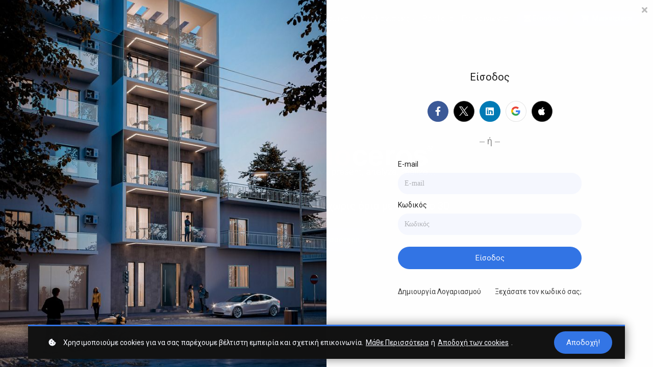

--- FILE ---
content_type: text/html;charset=UTF-8
request_url: https://cadacademy.gr/liquid/bundlecard5
body_size: 1093
content:
<div class="col span_4_of_12 lw-card-mb span_4_of_12-tl span_6_of_12-tp span_6_of_12-sl span_12_of_12-sp no-padding learnworlds-align-left flex-item fg-0 lw-bundle-card lw-bundle-card5 lw-b-1px-fadeout80 va-sb flexible" tabindex="0" data-href="{{ item.cardLink }}">


        <div class="learnworlds-image no-margin-bottom learnworlds-bg-default stretched-bg learnworlds-framed-image learnworlds-element rectangle learnworlds-frame-size-full" {% if item.image %} style="background-image: url('{{item.image}}')" {% endif %}>

			{%if item.ribbonDisplay%}
			<div class="lw-course-card-ribbon lw-brand-accent1-bg {{ item.ribbonPositionClass }}" style="opacity: {{ item.ribbonOpacity | default: 1 }}">
                <p class="learnworlds-overline-text learnworlds-element ellipsis">{{item.discount_percentage}}% {{ translations.off }}</p>
            </div>
			{% endif %}

        </div>
        

        <div class="lw-dark-bg flex-item va-sb fg-1 lw-padding-small learnworlds-element">
            
            <div class="flex-item fg-1 va-sb">

                <div class="lw-card-top">
                    <p class="lw-brand-text learnworlds-overline-text learnworlds-element no-margin-bottom" data-node-type="text" data-magic="label">
						{{ item.products.courses | size }}
						{% if item.products.courses.length > 1 %}
							{{ translations.courses }}
						{% else %}
							{{ translations.course }}
						{% endif %}
					</p>
                    <h3 class="learnworlds-heading3 learnworlds-element learnworlds-heading3-normal">{{item.title}}</h3>
                    <div data-node-type="text" class="lw-bundle-card-descr learnworlds-main-text learnworlds-element learnworlds-main-text-small lw-text-color-fadeout20">
                        {{ item.description }}
                    </div>
                </div>

				<div class="lw-cols align-items-center lw-bundle-card-footer mt-1rem pt-2rem lw-bt-1px-fadeout80" {% if item.buttonDisplay != true and item.priceDisplay != true %} style="display: none" {% endif %}>
					{% if item.priceDisplay %}
					<div class="col fg-1 no-padding flex-item span_5_of_12 weglot-exclude">
						<p class="learnworlds-main-text learnworlds-element lw-text-color-fadeout50 learnworlds-main-text-small lw-deleted-price v-middle no-margin-bottom">{{ item.price }}</p>
						<p data-node-type="text" class="learnworlds-main-text learnworlds-element learnworlds-main-text-normal">
							<strong>{{ item.discount_price }}</strong>
						</p>
					</div>
					{% endif %}
					<div class="col no-padding flex-item span_7_of_12" {% if item.buttonDisplay != true %} style="display: none" {% endif %}>
						<div class="learnworlds-button-wrapper no-margin-top lw-content-block learnworlds-element">
							{% if item.cardLink %}
								<a href="{{ item.cardLink }}" class="no-margin-top full-width learnworlds-button {% if item.ctaButtonSize %} {{ item.ctaButtonSize }} {% else %} {{ 'learnworlds-button-small' }} {% endif %} {% if item.ctaButtonType %} {{ item.ctaButtonType }} {% else %} {{ 'learnworlds-button-solid-accent1' }} {% endif %} learnworlds-element">
									<span>{{translations.buttonText | default: "Buy now"}}</span>
								</a>
							{% endif %}
						</div>
					</div>
				</div>

            </div>

        </div>

		<div class="lw-bundle-card-courses lw-dark-bg">
			<div class="lw-bundle-card-courses-slide learnworlds-align-center lw-bl-1px-fadeout80 lw-dark-bg">
				
				<div data-magic="description" class="learnworlds-main-text learnworlds-element no-margin-bottom learnworlds-main-text-large"><strong>{{item.products.courses | size }}</strong></div>
				<div class="learnworlds-main-text learnworlds-main-text-tiny learnworlds-element no-margin-bottom">
					{% if item.products.courses.size > 1 %} {{ translations.courses }} {% else %} {{ translations.course }} {% endif %}
				</div>
				<span data-node-type="icon" class="standalone small learnworlds-icon fas no-margin-bottom fa-angle-double-right"></span>
			
			</div>
			<div class="lw-bundle-card-courses-list-wrapper">
				<ul class="lw-bundle-card-courses-list lw-padding-small lw-dark-bg">
					{% for course in item.courses %}
						<li class="learnworlds-main-text with-flexible-parts">
							<span data-node-type="icon" class="flexible-part learnworlds-main-text-small learnworlds-icon fas fa-angle-right"></span>
							<span class="flexible-part learnworlds-main-text learnworlds-main-text-small">{{ course.product_title }}</span>
						</li>>
					{% endfor %}
				</ul>
			</div>
		</div>

    
</div>


--- FILE ---
content_type: text/javascript;charset=UTF-8
request_url: https://cadacademy.gr/scripts/lw_translate.js
body_size: 50649
content:

function TranslationObj(){}
TranslationObj.prototype={get:function(key){var localeNow=this.locale;if(!this.has(key)){localeNow="en"}
var keys=key.split(".");if(keys.length!=2){return key}
var translation=this.translations[keys[0]][localeNow][keys[1]];if(translation==""){return this.translations[keys[0]].en[keys[1]]}
if(translation==null){return this.translations[keys[0]].en[keys[1]]}
return translation},has:function(key,locale){var keys=key.split(".");if(typeof locale==="undefined"){locale=this.locale}
if(keys.length!=2){return!1}
if(typeof(this.translations[keys[0]])=="undefined"){return!1}
if(typeof(this.translations[keys[0]][locale])=="undefined"){return!1}
if(typeof(this.translations[keys[0]][locale][keys[1]])=="undefined"){return!1}
return!0},hasDefault:function(key){return this.has(key,"en")},setLocale:function(locale){this.locale=locale;this.setMomentLocale(locale)},setTimezone:function(timezone){this.timezone=timezone},setMomentLocale:function(locale){if(locale=="br"){locale="pt-br"}else if(locale=="gr"){locale="el"}else if(locale=="no"){locale="nn"}else if(locale==='se'){locale='sv'}
moment.locale(locale)},getLocale:function(){return this.locale},setTranslations:function(data){this.translations=data},getTranslations:function(){return this.translations},formatTimestamp:function(timestamp,format){if(typeof format==="undefined"){format=this.dateFormat}
var currentLocale=this.locale;this.setMomentLocale("en");var result=this.formatTimestampLocalized(timestamp,format);this.setMomentLocale(currentLocale);return result},formatTimestampLocalized:function(timestamp,format){if(typeof format==="undefined"){format=this.dateFormat}
if(moment(timestamp,format,!0).isValid()){return timestamp}
return moment.unix(timestamp).tz(this.timezone).format(format)},formatTimestampInUTC:function(timestamp,format){if(moment(timestamp,format,!0).isValid()){return timestamp}
return moment.unix(timestamp).tz('UTC').format(format)},setTimezoneOffset:function(offset){this.timezoneOffset=offset},setDateFormat:function(format){this.dateFormat=format},toTimestamp:function(date,format,useSchoolLocale=!1){if(typeof format==="undefined"&&date){format=this.dateFormat}
var result=null;var currentLocale=this.locale;this.setMomentLocale(useSchoolLocale?currentLocale:"en");if(!moment(date,format,!0).isValid()){result=date}else{result=moment(date,format).unix()}
this.setMomentLocale(currentLocale);return result},};moment.tz.setDefault("Europe/Athens");var LWTranslate=LWTranslate||new TranslationObj();LWTranslate.setLocale("gr");LWTranslate.setDateFormat("DD MMM YYYY");LWTranslate.setTimezone("Europe/Athens");LWTranslate.setTimezoneOffset(moment().format('Z'));LWTranslate.setTranslations({"workpad":{"gr":{"title":"\u039a\u03b1\u03bb\u03cd\u03c4\u03b5\u03c1\u03b5\u03c2 \u03c0\u03b7\u03b3\u03ad\u03c2","main_title":"\u0395\u03c0\u03b9\u03bb\u03ad\u03be\u03c4\u03b5 \u03ba\u03b1\u03c4\u03b7\u03b3\u03bf\u03c1\u03af\u03b1","search_results_title":"\u0391\u03bd\u03b1\u03b6\u03ae\u03c4\u03b7\u03c3\u03b7 \u0391\u03c0\u03bf\u03c4\u03b5\u03bb\u03b5\u03c3\u03bc\u03ac\u03c4\u03c9\u03bd","search_results":"\u0391\u03bd\u03b1\u03b6\u03ae\u03c4\u03b7\u03c3\u03b7 \u03b1\u03c0\u03bf\u03c4\u03b5\u03bb\u03b5\u03c3\u03bc\u03ac\u03c4\u03c9\u03bd \u03b3\u03b9\u03b1","placeholder_search":"\u03b1\u03bd\u03b1\u03b6\u03ae\u03c4\u03b7\u03c3\u03b7","favorite":"\u0391\u03b3\u03b1\u03c0\u03b7\u03bc\u03ad\u03bd\u03b1","comment":"\u03a3\u03c7\u03bf\u03bb\u03b9\u03ac\u03c3\u03c4\u03b5","tweet":"\u039a\u03ac\u03bd\u03c4\u03b5 \u03c4\u03bf tweet","open_tab":"\u0386\u03bd\u03bf\u03b9\u03b3\u03bc\u03b1 \u03c3\u03b5 \u03bd\u03ad\u03b1 \u03ba\u03b1\u03c1\u03c4\u03ad\u03bb\u03b1","visited":"\u0395\u03c0\u03b9\u03c3\u03ba\u03ad\u03c6\u03b8\u03b7\u03ba\u03b5","my_notes":"\u039f\u03b9 \u03c3\u03b7\u03bc\u03b5\u03b9\u03ce\u03c3\u03b5\u03b9\u03c2 \u03bc\u03bf\u03c5","my_highlights":"\u039f\u03b9 \u03b5\u03c0\u03b9\u03c3\u03b7\u03bc\u03ac\u03bd\u03c3\u03b5\u03b9\u03c2 \u03bc\u03bf\u03c5","my_bookmarks":"\u039f\u03b9 \u03c3\u03b5\u03bb\u03b9\u03b4\u03bf\u03b4\u03b5\u03af\u03ba\u03c4\u03b5\u03c2 \u03bc\u03bf\u03c5","my_fav_articles":"\u03a4\u03b1 \u03b1\u03b3\u03b1\u03c0\u03b7\u03bc\u03ad\u03bd\u03b1 \u03bc\u03bf\u03c5 \u03ac\u03c1\u03b8\u03c1\u03b1","my_fav_workpad":"\u03a4\u03b1 \u03b1\u03b3\u03b1\u03c0\u03b7\u03bc\u03ad\u03bd\u03b1 \u03bc\u03bf\u03c5 \u03b5\u03c1\u03b3\u03b1\u03bb\u03b5\u03af\u03b1","new_resources":"\u039d\u03ad\u03b5\u03c2 \u03c0\u03b7\u03b3\u03ad\u03c2","empty_user":"\u03a9\u03c7, \u03bf \u03b9\u03b4\u03b9\u03bf\u03ba\u03c4\u03ae\u03c4\u03b7\u03c2 \u03c4\u03bf\u03c5 \u03c3\u03c7\u03bf\u03bb\u03b5\u03af\u03bf\u03c5 \u03c3\u03b1\u03c2 \u03b5\u03c1\u03b3\u03ac\u03b6\u03b5\u03c4\u03b1\u03b9 \u03c3\u03ba\u03bb\u03b7\u03c1\u03ac \u03c0\u03c1\u03bf\u03b5\u03c4\u03bf\u03b9\u03bc\u03ac\u03b6\u03bf\u03bd\u03c4\u03b1\u03c2 \u03c4\u03bf\u03c5\u03c2 \u03c0\u03cc\u03c1\u03bf\u03c5\u03c2 \u03b3\u03b9\u03b1 \u03b5\u03c3\u03ac\u03c2.","no_notes":"\u03a6\u03b1\u03af\u03bd\u03b5\u03c4\u03b1\u03b9 \u03cc\u03c4\u03b9 \u03b4\u03b5\u03bd \u03ad\u03c7\u03b5\u03c4\u03b5 \u03b4\u03b7\u03bc\u03b9\u03bf\u03c5\u03c1\u03b3\u03ae\u03c3\u03b5\u03b9 \u03c3\u03b7\u03bc\u03b5\u03b9\u03ce\u03c3\u03b5\u03b9\u03c2 \u03b1\u03ba\u03cc\u03bc\u03b1!","no_highlights":"\u03a6\u03b1\u03af\u03bd\u03b5\u03c4\u03b1\u03b9 \u03cc\u03c4\u03b9 \u03b4\u03b5\u03bd \u03ad\u03c7\u03b5\u03c4\u03b5 \u03b4\u03b7\u03bc\u03b9\u03bf\u03c5\u03c1\u03b3\u03ae\u03c3\u03b5\u03b9 \u03b5\u03c0\u03b9\u03c3\u03b7\u03bc\u03ac\u03bd\u03c3\u03b5\u03b9\u03c2 \u03b1\u03ba\u03cc\u03bc\u03b1!"},"en":{"title":"Workpad","main_title":"Select category","search_results_title":"Search Results","search_results":"Search results for","placeholder_search":"search","favorite":"Favorite","comment":"Comment","tweet":"Post this on X","open_tab":"Open in new tab","visited":"Visited","my_notes":"My Notes","my_highlights":"My Highlights","my_bookmarks":"My Bookmarks","my_fav_articles":"My Favorite Articles","my_fav_workpad":"My Favorite Tools","new_resources":"New Resources","empty_user":"The school owner is working hard preparing the courses for you","no_qa":"It seems like you haven't answered any Q&A yet!","no_notes":"It seems that you haven't made any notes yet!","no_highlights":"It seems that you haven't made any highlights yet!"}},"video":{"gr":{"title":"\u0395\u03c6\u03b1\u03c1\u03bc\u03bf\u03b3\u03ae video","related_articles":"\u03a3\u03c7\u03b5\u03c4\u03b9\u03ba\u03ac \u03ac\u03c1\u03b8\u03c1\u03b1","related_articles_read":"\u039a\u03ac\u03bd\u03c4\u03b5 \u03ba\u03bb\u03b9\u03ba \u03b3\u03b9\u03b1 \u03bd\u03b1 \u03b4\u03b9\u03b1\u03b2\u03ac\u03c3\u03b5\u03c4\u03b5 \u03c4\u03b1 \u03c3\u03c7\u03b5\u03c4\u03b9\u03ba\u03ac \u03ac\u03c1\u03b8\u03c1\u03b1","replay":"\u0395\u03ba \u03bd\u03ad\u03bf\u03c5 \u03c0\u03c1\u03bf\u03b2\u03bf\u03bb\u03ae \u03c4\u03bf\u03c5 video","or_next_video":"\u03ae \u03c0\u03b7\u03b3\u03b1\u03af\u03bd\u03b5\u03c4\u03b5 \u03c3\u03c4\u03bf \u03b5\u03c0\u03cc\u03bc\u03b5\u03bd\u03bf video","last_video":"\u03b1\u03c5\u03c4\u03cc \u03b5\u03af\u03bd\u03b1\u03b9 \u03c4\u03bf \u03c4\u03b5\u03bb\u03b5\u03c5\u03c4\u03b1\u03af\u03bf video\u2026!","last_video_msg":"\u0395\u03af\u03c3\u03c4\u03b5 \u03ae\u03b4\u03b7 \u03c3\u03c4\u03bf \u03c4\u03b5\u03bb\u03b5\u03c5\u03c4\u03b1\u03af\u03bf video \u03c4\u03bf\u03c5 \u03bc\u03b1\u03b8\u03ae\u03bc\u03b1\u03c4\u03bf\u03c2","first_video_msg":"\u0391\u03c5\u03c4\u03cc \u03b5\u03af\u03bd\u03b1\u03b9 \u03c4\u03bf \u03c0\u03c1\u03ce\u03c4\u03bf video \u03c4\u03bf\u03c5 \u03bc\u03b1\u03b8\u03ae\u03bc\u03b1\u03c4\u03bf\u03c2","table_of_contents":"\u03a0\u03af\u03bd\u03b1\u03ba\u03b1\u03c2 \u03c0\u03b5\u03c1\u03b9\u03b5\u03c7\u03bf\u03bc\u03ad\u03bd\u03c9\u03bd","toc_hover_title":"\u0394\u03b5\u03af\u03c4\u03b5 \u03c4\u03bf\u03bd \u03c0\u03af\u03bd\u03b1\u03ba\u03b1 \u03c0\u03b5\u03c1\u03b9\u03b5\u03c7\u03bf\u03bc\u03ad\u03bd\u03c9\u03bd","captions_hover_title":"\u0394\u03b5\u03af\u03c4\u03b5 \u03c4\u03b9\u03c2 \u03b4\u03b9\u03b1\u03b8\u03ad\u03c3\u03b9\u03bc\u03b5\u03c2 \u03bb\u03b5\u03b6\u03ac\u03bd\u03c4\u03b5\u03c2","pbr_hover_title":"\u0391\u03bb\u03bb\u03b1\u03b3\u03ae \u03c1\u03c5\u03b8\u03bc\u03bf\u03cd \u03b1\u03bd\u03b1\u03c0\u03b1\u03c1\u03b1\u03b3\u03c9\u03b3\u03ae\u03c2"},"en":{"title":"Video Player","related_articles":"Related articles","related_articles_read":"Click to read the related news!","replay":"Replay video","or_next_video":"or go to next video","last_video":"this is the last video...!","last_video_msg":"You are already in the last video of the course","first_video_msg":"This is the very first video in the course","table_of_contents":"Table of contents","toc_hover_title":"See table of contents","captions_hover_title":"See available captions","pbr_hover_title":"Change playback rate"}},"subscriptions":{"gr":{"title":"Subscriptions","main_title":"Which plan is best for you?","courses":"\u03a3\u03b5\u03bc\u03b9\u03bd\u03ac\u03c1\u03b9\u03b1","included":"\u03a0\u03b5\u03c1\u03b9\u03bb\u03b1\u03bc\u03b2\u03ac\u03bd\u03b5\u03c4\u03b1\u03b9","grab":"\u0395\u03b3\u03b3\u03c1\u03b1\u03c6\u03ae \u03a4\u03ce\u03c1\u03b1!","buy":"\u0395\u03b3\u03b3\u03c1\u03b1\u03c6\u03ae","subscribed":"Subscribed","one_subscription_at_a_time_error_message":"Unfortunately, you cannot buy this product. You can only have access to one subscription per time. Please cancel your current subscription and try again.","already_bought_error_message":"Unfortunately, you cannot buy this product. It seems that you've already purchased it, or does not exist anymore.","price_course":"Value:"},"en":{"title":"Subscriptions","main_title":"Which plan is best for you?","courses":"Courses","included":"included","grab":"Subscribe now!","buy":"Subscribe","subscribed":"Subscribed","price_course":"Value:","one_subscription_at_a_time_error_message":"Unfortunately, you cannot buy this product. You can only have access to one subscription per time. Please cancel your current subscription and try again.","already_bought_error_message":"Unfortunately, you cannot buy this product. It seems that you've already purchased it, or does not exist anymore."}},"social":{"gr":{"title":"\u039a\u03bf\u03b9\u03bd\u03cc\u03c4\u03b7\u03c4\u03b1","following":"\u0391\u03ba\u03bf\u03bb\u03bf\u03c5\u03b8\u03b5\u03af\u03c4\u03b5","following_no":"\u0394\u03b5\u03bd \u03b1\u03ba\u03bf\u03bb\u03bf\u03c5\u03b8\u03b5\u03af\u03c4\u03b5 \u03ba\u03b1\u03bd\u03ad\u03bd\u03b1\u03bd","followers":"\u0391\u03ba\u03cc\u03bb\u03bf\u03c5\u03b8\u03bf\u03b9","followers_no":"\u0394\u03b5\u03bd \u03c3\u03b1\u03c2 \u03b1\u03ba\u03bf\u03bb\u03bf\u03c5\u03b8\u03b5\u03af \u03ba\u03b1\u03bd\u03b5\u03af\u03c2","filter":"\u039a\u03bf\u03b9\u03bd\u03cc\u03c4\u03b7\u03c4\u03b1","activity":"\u0394\u03c1\u03b1\u03c3\u03c4\u03b7\u03c1\u03b9\u03cc\u03c4\u03b7\u03c4\u03b1","friends":"\u03a6\u03af\u03bb\u03bf\u03b9","polls":"\u03a8\u03b7\u03c6\u03bf\u03c6\u03bf\u03c1\u03af\u03b5\u03c2","mentions":"\u0391\u03bd\u03b1\u03c6\u03bf\u03c1\u03ad\u03c2","discussions":"\u03a3\u03c5\u03b6\u03b7\u03c4\u03ae\u03c3\u03b5\u03b9\u03c2 \u039c\u03b1\u03b8\u03b7\u03bc\u03ac\u03c4\u03c9\u03bd","placeholder_create_group":"\u03cc\u03bd\u03bf\u03bc\u03b1 \u03bf\u03bc\u03ac\u03b4\u03b1\u03c2","placeholder_search":"\u03b1\u03bd\u03b1\u03b6\u03ae\u03c4\u03b7\u03c3\u03b7 \u03b1\u03bd\u03b1\u03c1\u03c4\u03ae\u03c3\u03b5\u03c9\u03bd","placeholder_share":"\u0393\u03c1\u03ac\u03c8\u03c4\u03b5 \u03c4\u03bf \u03bc\u03b7\u03bd\u03c5\u03bc\u03ac \u03c3\u03b1\u03c2, \u03bc\u03bf\u03b9\u03c1\u03ac\u03c3\u03c4\u03b5 \u03b5\u03b9\u03ba\u03cc\u03bd\u03b5\u03c2, \u03ba\u03ac\u03bd\u03c4\u03b5 \u03b5\u03c1\u03c9\u03c4\u03ae\u03c3\u03b5\u03b9\u03c2","placeholder_no_share":"\u0394\u03b5\u03bd \u03b5\u03af\u03bd\u03b1\u03b9 \u03b4\u03c5\u03bd\u03b1\u03c4\u03cc \u03bd\u03b1 \u03bc\u03b7\u03bd \u03b3\u03c1\u03ac\u03c8\u03b5\u03c4\u03b5 \u03bc\u03af\u03b1 \u03c0\u03b5\u03c1\u03b9\u03b3\u03c1\u03b1\u03c6\u03ae","search_results":"\u0391\u03bd\u03b1\u03b6\u03ae\u03c4\u03b7\u03c3\u03b7 \u03b1\u03c0\u03bf\u03c4\u03b5\u03bb\u03b5\u03c3\u03bc\u03ac\u03c4\u03c9\u03bd \u03b3\u03b9\u03b1","url":"\u03c5\u03c0\u03b5\u03c1\u03c3\u03cd\u03bd\u03b4\u03b5\u03c3\u03bc\u03bf\u03c2","url_msg":"\u03a0\u03c1\u03bf\u03c3\u03b8\u03ad\u03c3\u03c4\u03b5 \u03b4\u03b9\u03b5\u03cd\u03b8\u03c5\u03bd\u03c3\u03b7","add_url":"\u0393\u03c1\u03ac\u03c8\u03c4\u03b5 \u03c4\u03b7 \u03b4\u03b9\u03b5\u03cd\u03b8\u03c5\u03bd\u03c3\u03b7","img":"\u03b5\u03b9\u03ba\u03cc\u03bd\u03b1","img_msg":"\u03a0\u03c1\u03bf\u03c3\u03b8\u03ad\u03c3\u03c4\u03b5 \u03b5\u03b9\u03ba\u03cc\u03bd\u03b1","add_image":"\u03b1\u03bd\u03b5\u03b2\u03ac\u03c3\u03c4\u03b5","attach":"\u03b5\u03bd\u03c4\u03ac\u03be\u03b5\u03b9","poll":"\u03c8\u03b7\u03c6\u03bf\u03c6\u03bf\u03c1\u03af\u03b1","poll_msg":"\u0394\u03b7\u03bc\u03b9\u03bf\u03c5\u03c1\u03b3\u03ae\u03c3\u03c4\u03b5 \u03bc\u03b9\u03b1 \u03c8\u03b7\u03c6\u03bf\u03c6\u03bf\u03c1\u03af\u03b1","placeholder_poll_question":"\u0393\u03c1\u03ac\u03c8\u03c4\u03b5 \u03c4\u03b7\u03bd \u03b5\u03c1\u03ce\u03c4\u03b7\u03c3\u03b7","placeholder_poll_choice":"\u03b5\u03c0\u03b9\u03bb\u03bf\u03b3\u03ae","placeholder_poll_new_choice":"\u03bd\u03ad\u03b1 \u03b5\u03c0\u03b9\u03bb\u03bf\u03b3\u03ae","poll_minimum_choices":"\u03a0\u03c1\u03ad\u03c0\u03b5\u03b9 \u03bd\u03b1 \u03c3\u03c5\u03bc\u03c0\u03b5\u03c1\u03b9\u03bb\u03ac\u03b2\u03b5\u03c4\u03b5 \u03c4\u03bf\u03c5\u03bb\u03ac\u03c7\u03b9\u03c3\u03c4\u03bf\u03bd \u03b4\u03cd\u03bf \u03c0\u03b9\u03b8\u03b1\u03bd\u03ad\u03c2 \u03b1\u03c0\u03b1\u03bd\u03c4\u03ae\u03c3\u03b5\u03b9\u03c2","share":"\u0394\u03b7\u03bc\u03bf\u03c3\u03af\u03b5\u03c5\u03c3\u03b7 ","all":"\u038c\u03bb\u03b1","no_posts":"\u039a\u03ac\u03bd\u03b5 \u03c4\u03b7\u03bd \u03c0\u03c1\u03ce\u03c4\u03b7 \u03b1\u03bd\u03ac\u03c1\u03c4\u03b7\u03c3\u03b7!","comment":"\u03a3\u03c7\u03bf\u03bb\u03b9\u03ac\u03c3\u03c4\u03b5","comments":"\u03c3\u03c7\u03cc\u03bb\u03b9\u03b1","placeholder_comment":"\u03c0\u03c1\u03bf\u03c3\u03b8\u03ad\u03c3\u03c4\u03b5 \u03ad\u03bd\u03b1 \u03c3\u03c7\u03cc\u03bb\u03b9\u03bf","placeholder_no_comment":"\u03b3\u03c1\u03ac\u03c8\u03c4\u03b5 \u03ad\u03bd\u03b1 \u03c3\u03c7\u03cc\u03bb\u03b9\u03bf \u03c3\u03b1\u03c2 \u03c0\u03b1\u03c1\u03b1\u03ba\u03b1\u03bb\u03ce","yeah":"\u039c\u03bf\u03c5 \u03b1\u03c1\u03ad\u03c3\u03b5\u03b9","best_of":"\u0395\u03be\u03b1\u03b9\u03c1\u03b5\u03c4\u03b9\u03ba\u03cc","delete":"\u0394\u03b9\u03b1\u03b3\u03c1\u03b1\u03c6\u03ae","from":"\u03b1\u03c0\u03cc","post_delete":"\u0394\u03b9\u03b1\u03b3\u03c1\u03b1\u03c6\u03ae \u0391\u03bd\u03ac\u03c1\u03c4\u03b7\u03c3\u03b7\u03c2","post_delete_confirm":"\u0395\u03af\u03c3\u03c4\u03b5 \u03c3\u03af\u03b3\u03bf\u03c5\u03c1\u03bf\u03c2\/\u03b7 \u03cc\u03c4\u03b9 \u03b8\u03ad\u03bb\u03b5\u03c4\u03b5 \u03bd\u03b1 \u03b4\u03b9\u03b1\u03b3\u03c1\u03ac\u03c8\u03b5\u03c4\u03b5 \u03c4\u03b7\u03bd \u03b1\u03bd\u03ac\u03c1\u03c4\u03b7\u03c3\u03b7;","post_best_of":"\u0395\u03be\u03b1\u03b9\u03c1\u03b5\u03c4\u03b9\u03ba\u03ad\u03c2 \u03b1\u03bd\u03b1\u03c1\u03c4\u03ae\u03c3\u03b5\u03b9\u03c2","post_best_of_msg":"\u0393\u03bd\u03c9\u03c1\u03af\u03b6\u03bf\u03c5\u03bc\u03b5 \u03cc\u03c4\u03b9 \u03ad\u03c7\u03b5\u03c4\u03b5 \u03ba\u03ac\u03bd\u03b5\u03b9 \u03bc\u03af\u03b1 \u03b5\u03be\u03b1\u03b9\u03c1\u03b5\u03c4\u03b9\u03ba\u03ae \u03b1\u03bd\u03ac\u03c1\u03c4\u03b7\u03c3\u03b7! \u0391\u03c2 \u03b4\u03bf\u03cd\u03bc\u03b5 \u03c4\u03b9 \u03ad\u03c7\u03bf\u03c5\u03bd \u03bd\u03b1 \u03c0\u03bf\u03c5\u03bd \u03b3\u03b9\u03b1 \u03b1\u03c5\u03c4\u03cc \u03bf\u03b9 \u03ac\u03bb\u03bb\u03bf\u03b9 \u03c7\u03c1\u03ae\u03c3\u03c4\u03b5\u03c2.","comment_best_of":"\u03a4\u03b1 \u03ba\u03b1\u03bb\u03cd\u03c4\u03b5\u03c1\u03b1 \u03c3\u03c7\u03cc\u03bb\u03b9\u03b1","comment_best_of_msg":"\u0393\u03bd\u03c9\u03c1\u03af\u03b6\u03bf\u03c5\u03bc\u03b5 \u03cc\u03c4\u03b9 \u03ad\u03c7\u03b5\u03c4\u03b5 \u03ba\u03ac\u03bd\u03b5\u03b9 \u03ad\u03bd\u03b1 \u03b5\u03be\u03b1\u03b9\u03c1\u03b5\u03c4\u03b9\u03ba\u03cc \u03c3\u03c7\u03cc\u03bb\u03b9\u03bf! \u0391\u03c2 \u03b4\u03bf\u03cd\u03bc\u03b5 \u03c4\u03b9 \u03ad\u03c7\u03bf\u03c5\u03bd \u03bd\u03b1 \u03c0\u03bf\u03c5\u03bd \u03b3\u03b9\u03b1 \u03b1\u03c5\u03c4\u03cc \u03bf\u03b9 \u03ac\u03bb\u03bb\u03bf\u03b9 \u03c7\u03c1\u03ae\u03c3\u03c4\u03b5\u03c2.","comment_delete":"\u0394\u03b9\u03b1\u03b3\u03c1\u03b1\u03c6\u03ae \u03c3\u03c7\u03cc\u03bb\u03b9\u03bf\u03c5","comment_delete_confirm":"\u0395\u03af\u03c3\u03c4\u03b5 \u03c3\u03af\u03b3\u03bf\u03c5\u03c1\u03bf\u03c2\/\u03b7 \u03cc\u03c4\u03b9 \u03b8\u03ad\u03bb\u03b5\u03c4\u03b5 \u03bd\u03b1 \u03b4\u03b9\u03b1\u03b3\u03c1\u03ac\u03c8\u03b5\u03c4\u03b5 \u03c4\u03bf \u03c3\u03c7\u03cc\u03bb\u03b9\u03bf;","view_all":"\u03b5\u03bc\u03c6\u03ac\u03bd\u03b9\u03c3\u03b7 \u03cc\u03bb\u03c9\u03bd","new_post":"1 \u03bd\u03ad\u03b1 \u03b1\u03bd\u03ac\u03c1\u03c4\u03b7\u03c3\u03b7","new_posts":"\u03bd\u03ad\u03b5\u03c2 \u03b1\u03bd\u03b1\u03c1\u03c4\u03ae\u03c3\u03b5\u03b9\u03c2","no_new_posts":"\u03ba\u03b1\u03bc\u03af\u03b1 \u03bd\u03ad\u03b1 \u03b1\u03bd\u03ac\u03c1\u03c4\u03b7\u03c3\u03b7","group":"\u039f\u03bc\u03ac\u03b4\u03b1","groups":"\u039f\u03bc\u03ac\u03b4\u03b5\u03c2","the_group":"\u03b7 \u03bf\u03bc\u03ac\u03b4\u03b1:","leave_the_group":"\u0398\u03ad\u03bb\u03b5\u03c4\u03b5 \u03bd\u03b1 \u03b4\u03b9\u03b1\u03b3\u03c1\u03ac\u03c8\u03b5\u03c4\u03b5 \u03c4\u03b7\u03bd \u03bf\u03bc\u03ac\u03b4\u03b1:","delete_the_group":"\u0398\u03ad\u03bb\u03b5\u03c4\u03b5 \u03bd\u03b1 \u03b1\u03c0\u03bf\u03c7\u03c9\u03c1\u03ae\u03c3\u03b5\u03c4\u03b5 \u03b1\u03c0\u03bf \u03c4\u03b7\u03bd \u03bf\u03bc\u03ac\u03b4\u03b1:","create_group":"\u0394\u03b7\u03bc\u03b9\u03bf\u03c5\u03c1\u03b3\u03af\u03b1 \u03bf\u03bc\u03ac\u03b4\u03b1\u03c2","members":"\u039c\u03ad\u03bb\u03b7","invite":"\u03a0\u03c1\u03cc\u03c3\u03ba\u03bb\u03b7\u03c3\u03b7","invited":"\u03a0\u03c1\u03bf\u03c3\u03ba\u03bb\u03ae\u03b8\u03b7\u03ba\u03b5","remove":"\u039c\u03b5\u03c4\u03b1\u03ba\u03af\u03bd\u03b7\u03c3\u03b7","leave":"\u0391\u03a0\u039f\u03a7\u03a9\u03a1\u0397\u03a3\u0397","popular_article":"\u03a4\u03bf \u03c0\u03b9\u03bf \u03b4\u03b7\u03bc\u03bf\u03c6\u03b9\u03bb\u03ad\u03c2 \u03ac\u03c1\u03b8\u03c1\u03bf","more_news":"\u03ba\u03b1\u03b9 \u03ac\u03bb\u03bb\u03b1 \u03bd\u03ad\u03b1","announcements":"\u0391\u03bd\u03b1\u03ba\u03bf\u03b9\u03bd\u03ce\u03c3\u03b5\u03b9\u03c2","new_members":"\u039d\u03ad\u03b1 \u03bc\u03ad\u03bb\u03b7","popular_post":"\u0394\u03b7\u03bc\u03bf\u03c6\u03b9\u03bb\u03ae\u03c2 \u03b1\u03bd\u03ac\u03c1\u03c4\u03b7\u03c3\u03b7","see_more":"\u03c0\u03b5\u03c1\u03b9\u03c3\u03c3\u03cc\u03c4\u03b5\u03c1\u03b1","new_badges":"\u039d\u03ad\u03b5\u03c2 \u03b5\u03c0\u03b9\u03b2\u03c1\u03b1\u03b2\u03b5\u03cd\u03c3\u03b5\u03b9\u03c2","no_location":"\u03ac\u03b3\u03bd\u03c9\u03c3\u03c4\u03b7 \u03c4\u03bf\u03c0\u03bf\u03b8\u03b5\u03c3\u03af\u03b1","spammy_user":"\u0395\u03bd\u03bf\u03c7\u03bb\u03b7\u03c4\u03b9\u03ba\u03cc\u03c2","message_user":"\u039c\u03ae\u03bd\u03c5\u03bc\u03b1","invite_to":"\u03a0\u03c1\u03cc\u03c3\u03ba\u03bb\u03b7\u03c3\u03b7 \u03c0\u03c1\u03bf\u03c2","spammy_alert_title":"\u0391\u03bd\u03b1\u03c6\u03bf\u03c1\u03ac \u03c7\u03c1\u03ae\u03c3\u03c4\u03b7","spammy_alert_content":"\u0395\u03af\u03c3\u03c4\u03b5 \u03b2\u03ad\u03b2\u03b1\u03b9\u03bf\u03b9 \u03cc\u03c4\u03b9 \u03b8\u03ad\u03bb\u03b5\u03c4\u03b5 \u03bd\u03b1 \u03b1\u03bd\u03b1\u03c6\u03ad\u03c1\u03b5\u03c4\u03b5 \u03b1\u03c5\u03c4\u03cc\u03bd \u03c4\u03bf\u03bd \u03c7\u03c1\u03ae\u03c3\u03c4\u03b7 \u03b3\u03b9\u03b1 \u03b1\u03bd\u03ac\u03c1\u03bc\u03bf\u03c3\u03c4\u03b7 \u03c3\u03c5\u03bc\u03c0\u03b5\u03c1\u03b9\u03c6\u03bf\u03c1\u03ac;","online_members_in_space":"Online","feed_sort_by":"\u03a4\u03b1\u03be\u03b9\u03bd\u03cc\u03bc\u03b7\u03c3\u03b7","no_posts_title":"\u0394\u03b5\u03bd \u03c5\u03c0\u03ac\u03c1\u03c7\u03bf\u03c5\u03bd \u03b1\u03ba\u03cc\u03bc\u03b7 \u03b4\u03b7\u03bc\u03bf\u03c3\u03b9\u03b5\u03cd\u03c3\u03b5\u03b9\u03c2!","no_posts_text":"\u039c\u03cc\u03bb\u03b9\u03c2 \u03b4\u03b7\u03bc\u03b9\u03bf\u03c5\u03c1\u03b3\u03ae\u03c3\u03b5\u03c4\u03b5 \u03b1\u03bd\u03b1\u03c1\u03c4\u03ae\u03c3\u03b5\u03b9\u03c2, \u03b8\u03b1 \u03b5\u03bc\u03c6\u03b1\u03bd\u03af\u03b6\u03bf\u03bd\u03c4\u03b1\u03b9 \u03b5\u03b4\u03ce \u03bc\u03b5 \u03c4\u03b7 \u03c3\u03b5\u03b9\u03c1\u03ac \u03c0\u03bf\u03c5 \u03b4\u03b7\u03bc\u03b9\u03bf\u03c5\u03c1\u03b3\u03ae\u03b8\u03b7\u03ba\u03b1\u03bd.","feed_sort_newest_activity_first":"\u039d\u03b5\u03cc\u03c4\u03b5\u03c1\u03b7 \u03b4\u03c1\u03b1\u03c3\u03c4\u03b7\u03c1\u03b9\u03cc\u03c4\u03b7\u03c4\u03b1","feed_sort_newest_first":"\u039d\u03b5\u03cc\u03c4\u03b5\u03c1\u03b1 \u03c0\u03c1\u03ce\u03c4\u03b1","feed_sort_oldest_first":"\u03a0\u03b1\u03bb\u03b1\u03b9\u03cc\u03c4\u03b5\u03c1\u03b1 \u03c0\u03c1\u03ce\u03c4\u03b1","upvotes":"\u0398\u03b5\u03c4\u03b9\u03ba\u03bf\u03af \u03a8\u03ae\u03c6\u03bf\u03b9","no_content_title":"\u03a4\u03bf \u03c0\u03b5\u03c1\u03b9\u03b5\u03c7\u03cc\u03bc\u03b5\u03bd\u03bf \u03b4\u03b5\u03bd \u03b5\u03af\u03bd\u03b1\u03b9 \u03b4\u03b9\u03b1\u03b8\u03ad\u03c3\u03b9\u03bc\u03bf.","no_content_text":"\u039b\u03c5\u03c0\u03bf\u03cd\u03bc\u03b1\u03c3\u03c4\u03b5, \u03b4\u03b5\u03bd \u03c5\u03c0\u03ac\u03c1\u03c7\u03b5\u03b9 \u03b4\u03b9\u03b1\u03b8\u03ad\u03c3\u03b9\u03bc\u03bf \u03c0\u03b5\u03c1\u03b9\u03b5\u03c7\u03cc\u03bc\u03b5\u03bd\u03bf \u03b5\u03b4\u03ce. \u0391\u03c5\u03c4\u03cc \u03bc\u03c0\u03bf\u03c1\u03b5\u03af \u03bd\u03b1 \u03bf\u03c6\u03b5\u03af\u03bb\u03b5\u03c4\u03b1\u03b9 \u03c3\u03b5 \u03c0\u03b5\u03c1\u03b9\u03bf\u03c1\u03b9\u03c3\u03bc\u03bf\u03cd\u03c2 \u03c0\u03c1\u03cc\u03c3\u03b2\u03b1\u03c3\u03b7\u03c2 \u03ae \u03b5\u03c0\u03b5\u03b9\u03b4\u03ae \u03b4\u03b5\u03bd \u03c5\u03c0\u03ac\u03c1\u03c7\u03b5\u03b9 \u03c4\u03af\u03c0\u03bf\u03c4\u03b1 \u03b1\u03ba\u03cc\u03bc\u03b1 \u03b5\u03b4\u03ce.","replies":"\u0391\u03c0\u03b1\u03bd\u03c4\u03ae\u03c3\u03b5\u03b9\u03c2","replies_header_description":"\u0391\u03bd\u03b1\u03c1\u03c4\u03ae\u03c3\u03b5\u03b9\u03c2 \u03cc\u03c0\u03bf\u03c5 \u03ad\u03c7\u03b5\u03c4\u03b5 \u03b1\u03c0\u03b1\u03bd\u03c4\u03ae\u03c3\u03b5\u03b9\u03c2.","no_replies_title":"\u0394\u03b5\u03bd \u03c5\u03c0\u03ac\u03c1\u03c7\u03bf\u03c5\u03bd \u03b1\u03ba\u03cc\u03bc\u03b1 \u03b1\u03c0\u03b1\u03bd\u03c4\u03ae\u03c3\u03b5\u03b9\u03c2!","no_replies_text":"\u039c\u03cc\u03bb\u03b9\u03c2 \u03bf\u03b9 \u03c7\u03c1\u03ae\u03c3\u03c4\u03b5\u03c2 \u03b1\u03c1\u03c7\u03af\u03c3\u03bf\u03c5\u03bd \u03bd\u03b1 \u03b1\u03c0\u03b1\u03bd\u03c4\u03bf\u03cd\u03bd \u03c3\u03c4\u03b9\u03c2 \u03b1\u03bd\u03b1\u03c1\u03c4\u03ae\u03c3\u03b5\u03b9\u03c2 \u03c3\u03b1\u03c2, \u03bf\u03b9 \u03b1\u03c0\u03b1\u03bd\u03c4\u03ae\u03c3\u03b5\u03b9\u03c2 \u03c4\u03bf\u03c5\u03c2 \u03b8\u03b1 \u03b5\u03bc\u03c6\u03b1\u03bd\u03b9\u03c3\u03c4\u03bf\u03cd\u03bd \u03b5\u03b4\u03ce \u03bc\u03b5 \u03c4\u03b7 \u03c3\u03b5\u03b9\u03c1\u03ac \u03c0\u03bf\u03c5 \u03b4\u03b7\u03bc\u03b9\u03bf\u03c5\u03c1\u03b3\u03ae\u03b8\u03b7\u03ba\u03b1\u03bd.","mentions_header_description":"\u039f\u03b9 \u03b1\u03bd\u03b1\u03c6\u03bf\u03c1\u03ad\u03c2 \u03c4\u03bf\u03c5 \u03bf\u03bd\u03cc\u03bc\u03b1\u03c4\u03cc\u03c2 \u03c3\u03b1\u03c2 \u03b8\u03b1 \u03b5\u03bc\u03c6\u03b1\u03bd\u03af\u03b6\u03bf\u03bd\u03c4\u03b1\u03b9 \u03b5\u03b4\u03ce","no_mentions_title":"\u039a\u03b1\u03bc\u03af\u03b1 \u03b1\u03bd\u03b1\u03c6\u03bf\u03c1\u03ac \u03b1\u03ba\u03cc\u03bc\u03b1!","no_mentions_text":"\u039f\u03b9 \u03b1\u03bd\u03b1\u03c1\u03c4\u03ae\u03c3\u03b5\u03b9\u03c2 \u03ae \u03c4\u03b1 \u03c3\u03c7\u03cc\u03bb\u03b9\u03b1 \u03c3\u03c4\u03b1 \u03bf\u03c0\u03bf\u03af\u03b1 \u03ad\u03c7\u03b5\u03c4\u03b5 \u03b1\u03bd\u03b1\u03c6\u03b5\u03c1\u03b8\u03b5\u03af \u03b8\u03b1 \u03b5\u03bc\u03c6\u03b1\u03bd\u03af\u03b6\u03bf\u03bd\u03c4\u03b1\u03b9 \u03b5\u03b4\u03ce \u03bc\u03b5 \u03c4\u03b7 \u03c3\u03b5\u03b9\u03c1\u03ac \u03c0\u03bf\u03c5 \u03b4\u03b7\u03bc\u03b9\u03bf\u03c5\u03c1\u03b3\u03ae\u03b8\u03b7\u03ba\u03b1\u03bd.","your_course_progress":"\u03a0\u03c1\u03cc\u03bf\u03b4\u03bf\u03c2 \u03bc\u03b1\u03b8\u03ae\u03bc\u03b1\u03c4\u03bf\u03c2","online_members_in_course":"Online \u03bc\u03ad\u03bb\u03b7 \u03c3\u03c4\u03bf \u03bc\u03ac\u03b8\u03b7\u03bc\u03b1"},"en":{"title":"Community","following":"Following","following_no":"Not following anyone","followers":"Followers","followers_no":"No followers","filter":"Community","activity":"Activity","friends":"Friends","polls":"Polls","mentions":"Mentions","discussions":"Course Discussions","placeholder_search":"Search for posts","placeholder_share":"Type your message, share images, ask questions","placeholder_no_share":"sharing nothing is impossible","search_results":"Search results for","url":"url","url_msg":"Add a url","add_url":"Write the url","img":"img","img_msg":"Add an image","add_image":"add image","attach":"attach","poll":"poll","poll_msg":"Create a poll","placeholder_poll_question":"Write the question","placeholder_poll_choice":"choice","share":"Share","all":"All","no_posts":"Break the silence!","comment":"comment","comments":"comments","placeholder_comment":"Add a comment","delete":"Delete","from":"from","post_delete":"Delete post","post_delete_confirm":"Are you sure you want to delete this post?","post_best_of":"Best of Post","post_best_of_msg":"We know that you made a great post! Let's see what other users think about it.","comment_delete":"Delete comment","comment_delete_confirm":"Are you sure you want to delete this comment?","view_all":"View all","new_post":"1 New Post","new_posts":"New Posts","no_new_posts":"no new posts","group":"Group","groups":"Groups","the_group":"the group:","leave_the_group":"Are you sure you want to leave the space:","delete_the_group":"Are you sure you want  to leave the space:","members":"Members","invite":"Invite","invited":"invited","invite_to":"Invite to","remove":"Remove","leave":"Leave","popular_article":"Most popular article","more_news":"more news","announcements":"Announcements","new_members":"New members","popular_post":"Popular post","see_more":"see more...","new_badges":"New badges","no_location":"unknown location","spammy_user":"Report user","message_user":"Message","spammy_alert_title":"Report User?","spammy_alert_content":"Are you sure you want to report this user for bad behavior?","mentions_header_description":"Mentions of your name will appear here","member":"Member","placeholder_poll":"Ask a question for your poll","no_posts_title":"No posts yet!","no_posts_text":"Once you create posts, they'll appear here in the order they were created.","no_mentions_title":"No mentions yet!","no_mentions_text":"Posts or comments you've been mentioned in,  will appear here in the order they were created.","no_members_title":"No members yet!","no_members_text":"Once there are some members, they'll appear here.","no_replies_title":"No replies yet!","no_replies_text":"Once people start replying to your posts,  their replies will appear here in the order they were created.","no_course_title":"No course discussions yet!","no_course_text":"Once people start posting in the course discussion spaces, their posts will appear here in the order they were created.","back_to_space":"Back to space","back_to_discussion":"Back to discussion","back_to_video":"Back to comments","max_file_size_error_title":"Size exceed max limit","max_file_size_error_description":"Failed to upload {X}. It exceeds the maximum allowed size of {Y}.","max_file_number_error_title":"File limit reached","max_file_number_error_description":"Failed to upload {X}. It exceeds the maximum allowed files per post ({Y}).","unsupported_format_error_title":"Format is not supported","unsupported_format_error_description":"Failed to upload {X}. This type of files is not supported. Please upload a file with a different extension","channel_first_visit_message":"You have joined the space {X}","no_channels_title":"No spaces yet!","no_channels_description":"You don't have any spaces yet.","no_content_title":"Content Unavailable","no_content_text":"Sorry, no available content here. This might be due to access restrictions or because there's nothing here yet.","online_members_in_space":"Online members in space","online_members_in_course":"Online members in course","empty_online_member_list":"Where did everyone go?","add_poll_choice":"Add a choice","delete_poll":"Delete poll","poll_minimum_options":"Poll must have at least 2 options","edited":"(edited)","edited_by_admin":"(edited by admin)","link_copied_to_clipboard":"Link copied to clipboard","edit":"Edit","view_less":"View less","feed_sort_newest_activity_first":"Newest activity first","feed_sort_newest_first":"Newest first","feed_sort_oldest_first":"Oldest first","feed_sort_by":"Sort by","copy_link":"Copy link to post","search_header":"Showing results for \"{X}\" in {Y}","your_course_progress":"Your course progress","no_posts_with_search_term_title":"No posts found","no_posts_with_search_term_text":"Sorry, no posts found with the search term \"{X}\".","insert_emoji":"Insert an emoji","attach_photos":"Attach photos","attach_file":"Attach a file or video","start_poll":"Start a poll","mention_member":"Mention a member","read_more":"READ MORE","toggle_formatting_bar":"Toggle formatting bar","leave_space":"Leave space?","replies":"Replies","replies_header_description":"Posts where you have replies","course_discussions":"Course Discussions","course_discussions_header_description":"Posts across course discussions","likes":"Likes","upvotes":"Upvotes","and_x_more_likes_upvotes":"and {X} more","show_more":"Show more","show_less":"Show less","mention_everyone":"all","mention_everyone_label":"All members (notify all members of this space)","video_post_placeholder":"Add comment at {X}","video_share":"Comment at {X}"}},"starting":{"gr":{"title":"\u039a\u03b1\u03bb\u03ce\u03c2 \u03ae\u03c1\u03b8\u03b1\u03c4\u03b5","hi":"\u0393\u03b5\u03b9\u03b1","go_to_profile":"\u03a0\u03c1\u03bf\u03c6\u03af\u03bb","filter_all":"\u038c\u03bb\u03b1","filter_my":"\u03a4\u03b1 \u039c\u03b1\u03b8\u03ae\u03bc\u03b1\u03c4\u03ac \u03bc\u03bf\u03c5","filter_newest":"\u039d\u03b5\u03cc\u03c4\u03b5\u03c1\u03b1","filter_popular":"\u0394\u03b7\u03bc\u03bf\u03c6\u03b9\u03bb\u03ae","filter_categories":"\u039a\u03b1\u03c4\u03b7\u03b3\u03bf\u03c1\u03af\u03b5\u03c2","offer":"\u0395\u03b9\u03b4\u03b9\u03ba\u03ae \u03a0\u03c1\u03bf\u03c3\u03c6\u03bf\u03c1\u03ac","continue":"\u03c3\u03c5\u03bd\u03b5\u03c7\u03af\u03c3\u03c4\u03b5","happening_now":"\u03a3\u03c5\u03bc\u03b2\u03b1\u03af\u03bd\u03b5\u03b9 \u03c4\u03ce\u03c1\u03b1","new_users":"\u039d\u03ad\u03bf\u03b9 \u03a7\u03c1\u03ae\u03c3\u03c4\u03b5\u03c2","goal":"\u03a3\u03c4\u03cc\u03c7\u03bf\u03c2","unlock":"\u039e\u0395\u039a\u039b\u0395\u0399\u0394\u03a9\u03a3\u03a4\u0395","bundles_price_final":"\u03a4\u03b5\u03bb\u03b9\u03ba\u03ae \u03c4\u03b9\u03bc\u03ae:","bundles_off":"\u039c\u0395\u0399\u039f\u039d","bundles_courses":"\u03a3\u03b5\u03bc\u03b9\u03bd\u03ac\u03c1\u03b9\u03b1","filter_authors":"\u0395\u03b9\u03c3\u03b7\u03b3\u03b7\u03c4\u03ad\u03c2","welcome_message_title":"\u0391\u03c0\u03bf\u03bb\u03b1\u03cd\u03c3\u03c4\u03b5 \u03c4\u03bf \u03bd\u03ad\u03bf \u03c3\u03b1\u03c2 \u03c0\u03c1\u03bf\u03ca\u03cc\u03bd!","welcome_message":"\u0391\u03c5\u03c4\u03ae \u03b5\u03af\u03bd\u03b1\u03b9 \u03bc\u03cc\u03bd\u03bf \u03b7 \u03b1\u03c1\u03c7\u03ae \u03c4\u03b7\u03c2 \u03bc\u03b1\u03b8\u03b7\u03c3\u03b9\u03b1\u03ba\u03ae\u03c2 \u03c3\u03b1\u03c2 \u03c0\u03b5\u03c1\u03b9\u03c0\u03ad\u03c4\u03b5\u03b9\u03b1\u03c2.<br\/>\u039a\u03b1\u03bb\u03ae \u03bc\u03ac\u03b8\u03b7\u03c3\u03b7!","subscription_select":"\u03b5\u03c0\u03b9\u03bb\u03bf\u03b3\u03ae","product_owned_title":"\u0388\u03c7\u03b5\u03c4\u03b5 \u03ae\u03b4\u03b7 \u03b1\u03c5\u03c4\u03cc \u03c4\u03bf \u03c0\u03c1\u03bf\u03ca\u03cc\u03bd","product_owned_message":"\u0394\u03bf\u03ba\u03b9\u03bc\u03ac\u03c3\u03c4\u03b5 \u03bd\u03b1 \u03b1\u03b3\u03bf\u03c1\u03ac\u03c3\u03b5\u03c4\u03b5 \u03ba\u03ac\u03c0\u03bf\u03b9\u03bf \u03ac\u03bb\u03bb\u03bf \u03c0\u03c1\u03bf\u03ca\u03cc\u03bd"},"en":{"title":"Welcome","hi":"Hi","go_to_profile":"Go to profile","filter_all":"all","filter_my":"my","filter_newest":"newest","filter_popular":"popular","filter_categories":"categories","filter_authors":"authors","filter_search":"","offer":"special offer","continue":"continue","happening_now":"Happening now","new_users":"New Users","goal":"Goal","unlock":"UNLOCK","bundles_price_final":"Final price:","bundles_off":"OFF","bundles_courses":"Courses","tip_nav_panel":"Click here to get access to the Main Navigation Menu","welcome_message_title":"Enjoy your new product!","welcome_message":"This is just the beginning of your learning adventure.<br\/>Happy learning!","subscription_select":"select","product_owned_title":"You already own that product","product_owned_message":"Please try purchasing another product"}},"payments":{"gr":{"title":"\u03a0\u03bb\u03b7\u03c1\u03c9\u03bc\u03ae","step_review":"\u0391\u03bd\u03b1\u03b8\u03b5\u03ce\u03c1\u03b7\u03c3\u03b7 \u03c0\u03b1\u03c1\u03b1\u03b3\u03b3\u03b5\u03bb\u03af\u03b1\u03c2","step_billing_info":"\u03a0\u03bb\u03b7\u03c1\u03bf\u03c6\u03bf\u03c1\u03af\u03b5\u03c2 \u03bb\u03bf\u03b3\u03b1\u03c1\u03b9\u03b1\u03c3\u03bc\u03bf\u03cd","step_checkout":"\u0391\u03b3\u03bf\u03c1\u03ac","checkout_wait":"\u0391\u03b3\u03bf\u03c1\u03ac\u2026","review_order":"\u0391\u03bd\u03b1\u03b8\u03b5\u03ce\u03c1\u03b7\u03c3\u03b7 \u03c0\u03b1\u03c1\u03b1\u03b3\u03b3\u03b5\u03bb\u03af\u03b1\u03c2","secure_title":"\u0391\u03c3\u03c6\u03b1\u03bb\u03ae\u03c2 \u03c0\u03bb\u03b7\u03c1\u03c9\u03bc\u03ae","secure_msg":"\u038c\u03bb\u03b5\u03c2 \u03bf\u03b9 \u03c0\u03b1\u03c1\u03b1\u03b3\u03b3\u03b5\u03bb\u03af\u03b5\u03c2 \u03b3\u03af\u03bd\u03bf\u03bd\u03c4\u03b1\u03b9 \u03bc\u03ad\u03c3\u03c9 \u03b1\u03c3\u03c6\u03b1\u03bb\u03bf\u03cd\u03c2 \u03b4\u03b9\u03ba\u03c4\u03cd\u03bf\u03c5. \u039f\u03b9 \u03c0\u03bb\u03b7\u03c1\u03bf\u03c6\u03bf\u03c1\u03af\u03b5\u03c2 \u03c4\u03b7\u03c2 \u03c0\u03b9\u03c3\u03c4\u03c9\u03c4\u03b9\u03ba\u03ae\u03c2 \u03c3\u03b1\u03c2 \u03b4\u03b5\u03bd \u03b1\u03c0\u03bf\u03b8\u03b7\u03ba\u03b5\u03cd\u03bf\u03bd\u03c4\u03b1\u03b9 \u03bc\u03b5 \u03ba\u03b1\u03bd\u03ad\u03bd\u03b1\u03bd \u03c4\u03c1\u03cc\u03c0\u03bf. \u03a3\u03b5\u03b2\u03cc\u03bc\u03b1\u03c3\u03c4\u03b5 \u03c4\u03b1 \u03b9\u03b4\u03b9\u03c9\u03c4\u03b9\u03ba\u03ac \u03b4\u03b5\u03b4\u03bf\u03bc\u03ad\u03bd\u03b1 \u03c3\u03b1\u03c2.","accept":"\u0394\u03ad\u03c7\u03bf\u03bc\u03b1\u03b9 \u03c4\u03bf\u03c5\u03c2","terms":"\u038c\u03c1\u03bf\u03c5\u03c2 & \u03a0\u03c1\u03bf\u03cb\u03c0\u03bf\u03b8\u03ad\u03c3\u03b5\u03b9\u03c2","terms_accept":"\"\u03a3\u03b1\u03c2 \u03c0\u03b1\u03c1\u03b1\u03ba\u03b1\u03bb\u03bf\u03cd\u03bc\u03b5 \u03b5\u03c0\u03b9\u03bb\u03ad\u03be\u03c4\u03b5 \u03c4\u03bf \u03ba\u03bf\u03c5\u03c4\u03ac\u03ba\u03b9 \u03c0\u03bf\u03c5 \u03c0\u03b9\u03c3\u03c4\u03bf\u03c0\u03bf\u03b9\u03b5\u03af \u03cc\u03c4\u03b9 \u03ad\u03c7\u03b5\u03c4\u03b5 \u03b4\u03b9\u03b1\u03b2\u03ac\u03c3\u03b5\u03b9 \u03c0\u03c1\u03bf\u03c3\u03b5\u03ba\u03c4\u03b9\u03ba\u03ac \u03ba\u03b1\u03b9 \u03b4\u03ad\u03c7\u03b5\u03c3\u03c4\u03b5 \u03c4\u03bf\u03c5\u03c2 \u03cc\u03c1\u03bf\u03c5\u03c2 \u03ba\u03b1\u03b9 \u03c4\u03b9\u03c2 \u03c0\u03c1\u03bf\u03cb\u03c0\u03bf\u03b8\u03ad\u03c3\u03b5\u03b9\u03c2 \u03c4\u03b7\u03c2 \u03c0\u03ce\u03bb\u03b7\u03c3\u03b7\u03c2.\"","continue":"\u03a3\u03c5\u03bd\u03b5\u03c7\u03af\u03c3\u03c4\u03b5","total":"\u03a3\u03cd\u03bd\u03bf\u03bb\u03bf:","billing_info_title":"\u03a0\u03bb\u03b7\u03c1\u03bf\u03c6\u03bf\u03c1\u03af\u03b5\u03c2 \u03bb\u03bf\u03b3\u03b1\u03c1\u03b9\u03b1\u03c3\u03bc\u03bf\u03cd","buy_bundle":"\u0391\u03b3\u03bf\u03c1\u03ac\u03c3\u03c4\u03b5 \u03c4\u03bf \u03c0\u03b1\u03ba\u03ad\u03c4\u03bf \u03bc\u03b1\u03b8\u03b7\u03bc\u03ac\u03c4\u03c9\u03bd","buy_course":"\u0395\u03b3\u03b3\u03c1\u03b1\u03c6\u03b5\u03af\u03c4\u03b5 \u03c3\u03c4\u03bf \u03bc\u03ac\u03b8\u03b7\u03bc\u03b1","coupon_title":"E\u03c7\u03b5\u03c4\u03b5 \u03ba\u03bf\u03c5\u03c0o\u03bd\u03b9;","coupon_yes":"\u039d\u03b1\u03b9, \u03ad\u03c7\u03c9","coupon_redeem":"\u0395\u03be\u03b1\u03c1\u03b3\u03cd\u03c1\u03c9\u03c3\u03b7","coupon_placeholder":"\u0393\u03c1\u03ac\u03c8\u03c4\u03b5 \u03c4\u03bf \u03ba\u03bf\u03c5\u03c0\u03cc\u03bd\u03b9 \u03c3\u03b1\u03c2","coupon_empty_title":"\u0386\u03b4\u03b5\u03b9\u03bf \u03ba\u03bf\u03c5\u03c0\u03cc\u03bd\u03b9","coupon_empty_msg":"\u03a0\u03c1\u03ad\u03c0\u03b5\u03b9 \u03c0\u03c1\u03ce\u03c4\u03b1 \u03bd\u03b1 \u03b5\u03b9\u03c3\u03ac\u03b3\u03b5\u03c4\u03b5 \u03c4\u03bf\u03bd \u03ba\u03c9\u03b4\u03b9\u03ba\u03cc \u03b5\u03bd\u03cc\u03c2 \u03ba\u03bf\u03c5\u03c0\u03bf\u03bd\u03b9\u03bf\u03cd \u03c0\u03c1\u03b9\u03bd \u03b5\u03be\u03b1\u03c1\u03b3\u03c5\u03c1\u03ce\u03c3\u03b5\u03c4\u03b5!","coupon_redeem_invalid_title":"\u0386\u03ba\u03c5\u03c1\u03bf \u03ba\u03bf\u03c5\u03c0\u03cc\u03bd\u03b9","coupon_redeem_invalid":"\u03a4\u03bf \u03ba\u03bf\u03c5\u03c0\u03cc\u03bd\u03b9 \u03c0\u03bf\u03c5 \u03c0\u03c1\u03bf\u03c3\u03c0\u03b1\u03b8\u03b5\u03af\u03c4\u03b5 \u03bd\u03b1 \u03b5\u03be\u03b1\u03c1\u03b3\u03c5\u03c1\u03ce\u03c3\u03b5\u03c4\u03b5 \u03b5\u03af\u03bd\u03b1\u03b9 \u03ac\u03ba\u03c5\u03c1\u03bf.","coupon_expired":"\u03a4\u03bf \u03ba\u03bf\u03c5\u03c0\u03cc\u03bd\u03b9 \u03b4\u03b5\u03bd \u03bc\u03c0\u03bf\u03c1\u03b5\u03af \u03bd\u03b1 \u03c7\u03c1\u03b7\u03c3\u03b9\u03bc\u03bf\u03c0\u03bf\u03b9\u03b7\u03b8\u03b5\u03af \u03ac\u03bb\u03bb\u03bf \u03ae \u03bc\u03c0\u03bf\u03c1\u03b5\u03af \u03ba\u03b1\u03b9 \u03bd\u03b1 \u03ad\u03c7\u03b5\u03b9 \u03bb\u03ae\u03be\u03b5\u03b9.","invoice_details_placeholder":"\u03a3\u03c5\u03bc\u03c0\u03bb\u03b7\u03c1\u03ce\u03c3\u03c4\u03b5 \u03c4\u03b1 \u03c3\u03c4\u03bf\u03b9\u03c7\u03b5\u03af\u03b1 \u03c4\u03bf\u03c5 \u03c4\u03b9\u03bc\u03bf\u03bb\u03bf\u03b3\u03af\u03bf\u03c5 \u03c3\u03b1\u03c2 \u03b5\u03b4\u03ce","invoice_details":"\u03a3\u03c4\u03bf\u03b9\u03c7\u03b5\u03af\u03b1 \u03c4\u03b9\u03bc\u03bf\u03bb\u03bf\u03b3\u03af\u03bf\u03c5","invoice_required":"\u0393\u03b9\u03b1 \u03bd\u03b1 \u03c3\u03c5\u03bd\u03b5\u03c7\u03af\u03c3\u03b5\u03c4\u03b5 \u03b8\u03b1 \u03c0\u03c1\u03ad\u03c0\u03b5\u03b9 \u03bd\u03b1 \u03c0\u03b1\u03c1\u03ad\u03c7\u03b5\u03c4\u03b5 \u03c0\u03c1\u03cc\u03c3\u03b8\u03b5\u03c4\u03b1 \u03c3\u03c4\u03bf\u03b9\u03c7\u03b5\u03af\u03b1 \u03c4\u03b9\u03bc\u03bf\u03bb\u03bf\u03b3\u03af\u03bf\u03c5.","secure_msg_note":"\u0395\u03b3\u03b3\u03c5\u03b7\u03bc\u03ad\u03bd\u03b7 \u03b1\u03c3\u03c6\u03ac\u03bb\u03b5\u03b9\u03b1 \u03c7\u03c1\u03b7\u03c3\u03b9\u03bc\u03bf\u03c0\u03bf\u03b9\u03ce\u03bd\u03c4\u03b1\u03c2 \u03ad\u03bd\u03b1 \u03b1\u03c0\u03cc \u03c4\u03b1 \u03c0\u03b9\u03bf \u03c0\u03c1\u03bf\u03b7\u03b3\u03bc\u03ad\u03bd\u03b1 \u03ba\u03c1\u03c5\u03c0\u03c4\u03bf\u03b3\u03c1\u03b1\u03c6\u03b7\u03bc\u03ad\u03bd\u03b1 \u03c3\u03c5\u03c3\u03c4\u03ae\u03bc\u03b1\u03c4\u03b1 \u03c4\u03b7\u03c2 \u03b1\u03b3\u03bf\u03c1\u03ac\u03c2.","continue_with_paypal":"\u03a3\u03c5\u03bd\u03ad\u03c7\u03b5\u03b9\u03b1 \u03bc\u03b5 Paypal","continue_with_pagseguro":"\u03a3\u03c5\u03bd\u03ad\u03c7\u03b5\u03b9\u03b1 \u03bc\u03b5 Pagseguro","billing_details_title":"\u039b\u03b5\u03c0\u03c4\u03bf\u03bc\u03ad\u03c1\u03b5\u03b9\u03b5\u03c2 \u03c7\u03c1\u03ad\u03c9\u03c3\u03b7\u03c2","user_details_title":"\u03a0\u03bb\u03b7\u03c1\u03bf\u03c6\u03bf\u03c1\u03af\u03b5\u03c2 \u03bb\u03bf\u03b3\u03b1\u03c1\u03b9\u03b1\u03c3\u03bc\u03bf\u03cd","register":"\u0395\u03b3\u03b3\u03c1\u03b1\u03c6\u03ae","pay":"\u03a0\u03bb\u03b7\u03c1\u03c9\u03bc\u03ae","coupon_stripe_forever":"\u0395\u03c6\u03b1\u03c1\u03bc\u03bf\u03b3\u03ae \u03ba\u03bf\u03c5\u03c0\u03bf\u03bd\u03b9\u03bf\u03cd \u03b3\u03b9\u03b1 \u03c0\u03ac\u03bd\u03c4\u03b1","coupon_stripe_once":"\u0395\u03c6\u03b1\u03c1\u03bc\u03bf\u03b3\u03ae \u03ba\u03bf\u03c5\u03c0\u03bf\u03bd\u03b9\u03bf\u03cd \u03bc\u03b9\u03b1 \u03c6\u03bf\u03c1\u03ac","coupon_stripe_repeating":"\u0395\u03c6\u03b1\u03c1\u03bc\u03bf\u03b3\u03ae \u03ba\u03bf\u03c5\u03c0\u03bf\u03bd\u03b9\u03bf\u03cd \u03b3\u03b9\u03b1","trial_begin":"\u039e\u03b5\u03ba\u03b9\u03bd\u03ae\u03c3\u03c4\u03b5 \u03c4\u03b7\u03bd \u03b4\u03c9\u03c1\u03b5\u03ac\u03bd \u03b4\u03bf\u03ba\u03b9\u03bc\u03ae \u03c3\u03b1\u03c2","purchasing":"\u03a0\u03c1\u03b1\u03b3\u03bc\u03b1\u03c4\u03bf\u03c0\u03bf\u03b9\u03b5\u03af\u03c4\u03b5 \u03b1\u03b3\u03bf\u03c1\u03ac","payment_failed":"\u0397 \u03c0\u03bb\u03b7\u03c1\u03c9\u03bc\u03ae \u03b1\u03c0\u03ad\u03c4\u03c5\u03c7\u03b5, \u03b4\u03bf\u03ba\u03b9\u03bc\u03ac\u03c3\u03c4\u03b5 \u03be\u03b1\u03bd\u03ac \u03ae \u03b5\u03c0\u03b9\u03ba\u03bf\u03b9\u03bd\u03c9\u03bd\u03ae\u03c3\u03c4\u03b5 \u03bc\u03b1\u03b6\u03af \u03bc\u03b1\u03c2 \u03b3\u03b9\u03b1 \u03c0\u03b5\u03c1\u03b9\u03c3\u03c3\u03cc\u03c4\u03b5\u03c1\u03b5\u03c2 \u03c0\u03bb\u03b7\u03c1\u03bf\u03c6\u03bf\u03c1\u03af\u03b5\u03c2.","offer_continue":"\u0398\u03ad\u03bb\u03c9 \u03b1\u03c5\u03c4\u03ae \u03c4\u03b7\u03bd \u03c0\u03c1\u03bf\u03c3\u03c6\u03bf\u03c1\u03ac!","pagseguro_awaiting_payments_message":"\u0388\u03c7\u03b5\u03c4\u03b5 \u03bc\u03b9\u03b1 \u03c0\u03bb\u03b7\u03c1\u03c9\u03bc\u03ae \u03c3\u03b5 \u03b5\u03ba\u03ba\u03c1\u03b5\u03bc\u03cc\u03c4\u03b7\u03c4\u03b1 \u03c3\u03c4\u03bf Pagseguro... \u0393\u03b9\u03b1 \u03bd\u03b1 \u03b4\u03b7\u03bc\u03b9\u03bf\u03c5\u03c1\u03b3\u03ae\u03c3\u03b5\u03c4\u03b5 \u03bc\u03b9\u03b1 \u03bd\u03ad\u03b1 \u03c0\u03bb\u03b7\u03c1\u03c9\u03bc\u03ae, \u03ba\u03ac\u03bd\u03c4\u03b5 \u03ba\u03bb\u03b9\u03ba \u03c3\u03c4\u03b7 \u03c3\u03c5\u03bd\u03ad\u03c7\u03b5\u03b9\u03b1.","choose_payment_option":"\u0395\u03c0\u03b9\u03bb\u03ad\u03be\u03c4\u03b5 \u03bc\u03ad\u03b8\u03bf\u03b4\u03bf \u03c0\u03bb\u03b7\u03c1\u03c9\u03bc\u03ae\u03c2","additional_validation_alert_title":"\u039b\u03b5\u03af\u03c0\u03bf\u03c5\u03bd \u03c0\u03bb\u03b7\u03c1\u03bf\u03c6\u03bf\u03c1\u03af\u03b5\u03c2","additional_validation_alert_text":"\u03a3\u03c5\u03bc\u03c0\u03bb\u03b7\u03c1\u03ce\u03c3\u03c4\u03b5 \u03cc\u03bb\u03b1 \u03c4\u03b1 \u03c0\u03b5\u03b4\u03af\u03b1 \u03b3\u03b9\u03b1 \u03bd\u03b1 \u03c3\u03c5\u03bd\u03b5\u03c7\u03af\u03c3\u03b5\u03c4\u03b5","name":"\u038c\u03bd\u03bf\u03bc\u03b1","payment_info":"\u03a0\u03bb\u03b7\u03c1\u03bf\u03c6\u03bf\u03c1\u03af\u03b5\u03c2 \u03c0\u03bb\u03b7\u03c1\u03c9\u03bc\u03ae\u03c2","city":"\u03a0\u03cc\u03bb\u03b7","postcode":"\u03a4\u03b1\u03c7. \u03ba\u03c9\u03b4\u03b9\u03ba\u03cc\u03c2","street":"\u039f\u03b4\u03cc\u03c2","state":"\u03a0\u03b5\u03c1\u03b9\u03bf\u03c7\u03ae","country":"\u03a7\u03ce\u03c1\u03b1","select_a_country":"\u0395\u03c0\u03b9\u03bb\u03ad\u03be\u03c4\u03b5 \u03c7\u03ce\u03c1\u03b1","procceed":"\u03a3\u03c5\u03bd\u03ad\u03c7\u03b5\u03b9\u03b1","card_number":"\u0391\u03c1\u03b9\u03b8\u03bc\u03bf\u03c2 \u03ba\u03b1\u03c1\u03c4\u03b1\u03c2","card_number_placeholder":"1234 1234 1234 1234","expiration_date":"\u0397\u03bc\u03b5\u03c1\u03bf\u03bc\u03b7\u03bd\u03b9\u03b1 \u03bb\u03b7\u03be\u03b7\u03c2","expiration_date_placeholder":"MM \/ YY","cvc":"CVC","cvc_placeholder":"CVC","stripe_source_card":"\u03a0\u03b9\u03c3\u03c4\u03c9\u03c4\u03b9\u03ba\u03ae \u03ba\u03ac\u03c1\u03c4\u03b1","stripe_source_ideal":"iDeal","stripe_source_bancontact":"Bancontact","stripe_source_sofort":"Sofort","stripe_source_p24":"Przelewy24","initial_price":"\u0391\u03c1\u03c7\u03b9\u03ba\u03ae \u03a4\u03b9\u03bc\u03ae","final_price":"\u03a4\u03b5\u03bb\u03b9\u03ba\u03ae \u03c4\u03b9\u03bc\u03ae","order_details":"\u039b\u03b5\u03c0\u03c4\u03bf\u03bc\u03b5\u03c1\u03b5\u03b9\u03b5\u03c2 \u0395\u03b3\u03b3\u03c1\u03b1\u03c6\u03b7\u03c2","payment_method":"\u039c\u03ad\u03b8\u03bf\u03b4\u03bf\u03c2 \u03c0\u03bb\u03b7\u03c1\u03c9\u03bc\u03ae\u03c2","coupon_remove":"\u0391\u03c6\u03b1\u03af\u03c1\u03b5\u03c3\u03b7","buy":"\u03a0\u03bb\u03b7\u03c1\u03c9\u03bc\u03ae","agree_with":"\u03a3\u03c5\u03bc\u03c6\u03c9\u03bd\u03ce \u03bc\u03b5 \u03c4\u03bf\u03c5\u03c2","current_payment":"\u03a4\u03c1\u03ad\u03c7\u03bf\u03c5\u03c3\u03b1 \u03c0\u03bb\u03b7\u03c1\u03c9\u03bc\u03ae","total_payments":"\u03a3\u03c5\u03bd\u03bf\u03bb\u03b9\u03ba\u03ad\u03c2 \u03c0\u03bb\u03b7\u03c1\u03c9\u03bc\u03ad\u03c2","total_amount":"\u03a3\u03c5\u03bd\u03bf\u03bb\u03b9\u03ba\u03cc \u03c0\u03bf\u03c3\u03cc","full_discount":"\u03c0\u03bb\u03ae\u03c1\u03b7\u03c2 \u03ad\u03ba\u03c0\u03c4\u03c9\u03c3\u03b7","discount_of":"\u03ad\u03ba\u03c0\u03c4\u03c9\u03c3\u03b7 \u03b3\u03b9\u03b1","subscription_fee":"\u03a0\u03bf\u03c3\u03cc \u03c3\u03c5\u03bd\u03b4\u03c1\u03bf\u03bc\u03ae\u03c2","your_coupon":"\u03a4\u03bf \u03ba\u03bf\u03c5\u03c0\u03cc\u03bd\u03b9 \u03c3\u03b1\u03c2","coupon_applies":"\u03b9\u03c3\u03c7\u03cd\u03b5\u03b9","coupon_for_the_first":"\u03b3\u03b9\u03b1 \u03c4\u03b7\u03bd \u03c0\u03c1\u03ce\u03c4\u03b7","for_the_first_payment":"\u03b3\u03b9\u03b1 \u03c4\u03b7\u03bd \u03c0\u03c1\u03ce\u03c4\u03b7 \u03c0\u03bb\u03b7\u03c1\u03c9\u03bc\u03ae","vat_id":"\u0391\u03a6\u039c","invalid_country_for_payment_method":"\u0391\u03c5\u03c4\u03ae \u03b7 \u03bc\u03ad\u03b8\u03bf\u03b4\u03bf\u03c2 \u03c0\u03bb\u03b7\u03c1\u03c9\u03bc\u03ae\u03c2 \u03b4\u03b5\u03bd \u03b5\u03af\u03bd\u03b1\u03b9 \u03b4\u03b9\u03b1\u03b8\u03ad\u03c3\u03b9\u03bc\u03b7, \u03bb\u03cc\u03b3\u03c9 \u03c0\u03b5\u03c1\u03b9\u03bf\u03c1\u03b9\u03c3\u03bc\u03ce\u03bd \u03c3\u03c4\u03b7\u03bd \u03c4\u03bf\u03c0\u03bf\u03b8\u03b5\u03c3\u03af\u03b1 \u03ae \u03c4\u03bf \u03bd\u03cc\u03bc\u03b9\u03c3\u03bc\u03b1.","wallets_loading":"\u03a4\u03bf \u03c0\u03c1\u03bf\u03ca\u03cc\u03bd \u03c3\u03b1\u03c2 \u03b8\u03b1 \u03b5\u03af\u03bd\u03b1\u03b9 \u03ad\u03c4\u03bf\u03b9\u03bc\u03bf \u03c3\u03b5 \u03bb\u03af\u03b3\u03bf!","payment_processing_title":"\u0397 \u03c0\u03bb\u03b7\u03c1\u03c9\u03bc\u03ae \u03c3\u03b1\u03c2 \u03b4\u03b5\u03bd \u03ad\u03c7\u03b5\u03b9 \u03b4\u03b9\u03b5\u03ba\u03c0\u03b5\u03c1\u03b1\u03b9\u03c9\u03b8\u03b5\u03af \u03b1\u03ba\u03cc\u03bc\u03b7.","payment_processing_body":"\u0397 \u03c0\u03b1\u03c1\u03b1\u03b3\u03b3\u03b5\u03bb\u03af\u03b1 \u03c3\u03b1\u03c2 \u03b5\u03bb\u03ae\u03c6\u03b8\u03b7, \u03b1\u03bb\u03bb\u03ac \u03b7 \u03c0\u03bb\u03b7\u03c1\u03c9\u03bc\u03ae \u03c3\u03b1\u03c2 \u03b5\u03ba\u03ba\u03c1\u03b5\u03bc\u03b5\u03af, \u03ba\u03b1\u03b8\u03ce\u03c2 \u03b7 {method} \u03b5\u03c0\u03b5\u03be\u03b5\u03c1\u03b3\u03ac\u03b6\u03b5\u03c4\u03b1\u03b9 \u03c4\u03b9\u03c2 \u03c0\u03bb\u03b7\u03c1\u03c9\u03bc\u03ad\u03c2 \u03bc\u03b5 \u03ba\u03b1\u03b8\u03c5\u03c3\u03c4\u03ad\u03c1\u03b7\u03c3\u03b7.<br\/><br\/>\u0398\u03b1 \u03b5\u03b9\u03b4\u03bf\u03c0\u03bf\u03b9\u03b7\u03b8\u03b5\u03af\u03c4\u03b5 \u03bc\u03cc\u03bb\u03b9\u03c2 \u03bf\u03bb\u03bf\u03ba\u03bb\u03b7\u03c1\u03c9\u03b8\u03b5\u03af \u03bc\u03b5 \u03b5\u03c0\u03b9\u03c4\u03c5\u03c7\u03af\u03b1 \u03b7 \u03c0\u03bb\u03b7\u03c1\u03c9\u03bc\u03ae.","stripe_source_giropay":"Giropay"},"en":{"title":"Payment","step_review":"Review order","step_billing_info":"Billing info","step_checkout":"Check out","checkout_wait":"Checking out....","invoice_details_placeholder":"Write your invoice details here","invoice_details":"Invoice details","invoice_required":"In order to continue you must provide additional invoice information.","review_order":"Review order","secure_title":"Secure Payment","secure_msg":"The information in this page is being processed and encrypted securely using industry-leading encryption and fraud prevention tools.","secure_msg_note":"Guaranteed Security using one of the most advanced encrypted systems on the market.","accept":"I accept the","terms":"Terms & Conditions","terms_accept":"Please verify that you have carefully read and accept the terms and conditions of sale.","continue":"Continue","continue_with_paypal":"Continue with Paypal","continue_with_pagseguro":"Continue with Pagseguro","total":"Total:","sub_total":"Sub total","tax_amount":"Tax","billing_info_title":"Billing info","billing_details_title":"Billing details","user_details_title":"User details","register":"Register","buy_bundle":"Buy Course Bundle","buy_course":"Enroll in Course","buy_subscription":"Buy Subscription","pay":"Pay","coupon_title":"Have a coupon?","coupon_yes":"Yes, I have!","coupon_redeem":"Redeem","coupon_placeholder":"Claim your coupon","coupon_empty_title":"Empty Coupon","coupon_empty_msg":"You must first enter a coupon code before redeeming!","coupon_stripe_forever":"Coupon Applied Forever","coupon_stripe_once":"Coupon Applied Once","coupon_stripe_repeating":"Coupon Applied for","coupon_redeem_invalid_title":"Coupon Invalid","coupon_redeem_invalid":"Oops, it seems that the coupon you are trying to redeem doesn't apply to this","coupon_expired":"Coupon cannot be used anymore or has expired.","trial_begin":"Start your free trial","purchasing":"You are purchasing","payment_failed":"Payment failed, please try again or contact us for more information.","offer_continue":"Give me this offer!","pagseguro_awaiting_payments_message":"You have a pending payment in pagseguro... In order to create a new payment click continue.","choose_payment_option":"Choose payment option","additional_validation_alert_title":"Missing info","additional_validation_alert_text":"Please fill all the fields in order to continue","name":"Name","payment_info":"Payment Info","city":"City","postcode":"Postcode","street":"Street","state":"State","country":"Country","select_a_country":"Select a Country","procceed":"Proceed","card_number":"Card Number","card_number_placeholder":"1234 1234 1234 1234","expiration_date":"Expiration Date","expiration_date_placeholder":"MM \/ YY","cvc":"CVC","cvc_placeholder":"CVC","stripe_source_card":"Credit Card","stripe_source_ideal":"iDeal","stripe_source_bancontact":"Bancontact","stripe_source_sofort":"Sofort","stripe_source_klarna":"Klarna","stripe_source_afterpay_clearpay":"Afterpay \/ Clearpay","stripe_source_p24":"Przelewy24","stripe_source_applepay":"ApplePay","stripe_source_googlepay":"GooglePay","stripe_source_boleto":"Boleto","initial_price":"Initial Price","final_price":"Final Price","order_details":"Order Details","payment_method":"Payment Method","coupon_redeemed":"Coupon redeemed","coupon_remove":"Remove","buy":"Buy","agree_with":"I agree with","current_payment":"Current payment","total_payments":"Total payments","total_amount":"Total amount","full_discount":"full discount","discount_of":"discount of","subscription_fee":"Subscription Fee","your_coupon":"Your coupon","coupon_applies":"applies a","coupon_for_the_first":"for the first","so_you_will_pay_the_amount_of":"So you will pay the amount of","for_the_first_payment":"for the first payment","vat_id":"Vat ID","invalid_country_for_payment_method":"This payment option is not available, due to restrictions on location or currency.","wallets_loading":"Your product will be ready in a moment!","payment_processing_title":"Your payment has not yet been processed.","payment_processing_body":"Your order has been received, yet your payment is pending, as {method} processes payments with a delay.<br\/><br\/>You will be notified once the payment is completed successfully.","boleto_state_error_text":"Boleto requires your Brazilian State in order to continue.","boleto_vatid_error_text":"Boleto requires your Brazilian Tax ID in order to continue.","boleto_city_error_text":"Boleto requires your City in order to continue.","boleto_postal_code_error_text":"Invalid postal code for Brazil. Must be an eight-digit code registered by Correios."}},"people":{"gr":{"title":"\u03a7\u03c1\u03ae\u03c3\u03c4\u03b5\u03c2","meet_others":"\u0393\u03bd\u03ce\u03c1\u03b9\u03c3\u03b5 \u03ac\u03bb\u03bb\u03bf\u03c5\u03c2 \u03c7\u03c1\u03ae\u03c3\u03c4\u03b5\u03c2"},"en":{"title":"People","meet_others":"Meet others","cannot_follow_yourself":"cannot follow yourself","already_following_user":"already following this user"}},"profile":{"gr":{"title":"\u03a0\u03c1\u03bf\u03c6\u03af\u03bb","about":"\u03a3\u03c7\u03b5\u03c4\u03b9\u03ba\u03ac","experience":"\u0395\u03c0\u03b1\u03b3\u03b3\u03b5\u03bb\u03bc\u03b1\u03c4\u03b9\u03ba\u03ae \u03b5\u03bc\u03c0\u03b5\u03b9\u03c1\u03af\u03b1","experience_empty":"\u0395\u03c0\u03b5\u03be\u03b5\u03c1\u03b3\u03b1\u03c3\u03c4\u03b5\u03af\u03c4\u03b5 \u03c4\u03bf \u03c0\u03c1\u03bf\u03c6\u03af\u03bb \u03b3\u03b9\u03b1 \u03bd\u03b1 \u03b5\u03bd\u03b7\u03bc\u03b5\u03c1\u03ce\u03c3\u03b5\u03c4\u03b5 \u03c4\u03b9\u03c2 \u03c0\u03bb\u03b7\u03c1\u03bf\u03c6\u03bf\u03c1\u03af\u03b5\u03c2 \u03c3\u03b1\u03c2","achieve":"\u0395\u03a0\u0399\u0392\u03a1\u0391\u0392\u0395\u03a5\u03a3\u0395\u0399\u03a3","no_courses":"\u039a\u03b1\u03bd\u03ad\u03bd\u03b1 \u03c3\u03b5\u03bc\u03b9\u03bd\u03ac\u03c1\u03b9\u03b1","no_badges":"\u039a\u03b1\u03bc\u03af\u03b1 \u03b5\u03c0\u03b9\u03b2\u03c1\u03ac\u03b2\u03b5\u03c5\u03c3\u03b7 \u03b1\u03ba\u03cc\u03bc\u03b1","network":"\u0394\u0399\u039a\u03a4\u03a5\u039f","followers":"\u0391\u039a\u039f\u039b\u039f\u03a5\u0398\u039f\u0399","following":"\u0391\u039a\u039f\u039b\u039f\u03a5\u0398\u0395\u0399\u03a4\u0395","filters":"\u03a6\u03af\u03bb\u03c4\u03c1\u03b1","form_title":"\u03a3\u03c7\u03b5\u03c4\u03b9\u03ba\u03ac \u03bc\u03b5 \u03b5\u03bc\u03ad\u03bd\u03b1","form_general":"\u0393\u03b5\u03bd\u03b9\u03ba\u03ac","form_experience":"\u0395\u03c0\u03b1\u03b3\u03b3\u03b5\u03bb\u03bc\u03b1\u03c4\u03b9\u03ba\u03ae \u03b5\u03bc\u03c0\u03b5\u03b9\u03c1\u03af\u03b1","form_social":"\u039a\u03bf\u03b9\u03bd\u03c9\u03bd\u03b9\u03ba\u03bf\u03c0\u03bf\u03af\u03b7\u03c3\u03b7","placeholder_name":"\u03c0\u03bb\u03ae\u03c1\u03b5\u03c2 \u03cc\u03bd\u03bf\u03bc\u03b1","posts":"\u0391\u039d\u0391\u03a1\u03a4\u0397\u03a3\u0395\u0399\u03a3","form_change_password":"\u0391\u03bb\u03bb\u03b1\u03b3\u03ae \u039a\u03c9\u03b4\u03b9\u03ba\u03bf\u03cd ","form_enter_new_password":"\u0395\u03b9\u03c3\u03b1\u03b3\u03ac\u03b3\u03b5\u03c4\u03b5 \u03c4\u03bf\u03bd \u03bd\u03ad\u03bf \u03c3\u03b1\u03c2 \u03ba\u03c9\u03b4\u03b9\u03ba\u03cc \u03c0\u03c1\u03cc\u03c3\u03b2\u03b1\u03c3\u03b7\u03c2","form_data_protection":"\u03a1\u03c5\u03b8\u03bc\u03af\u03c3\u03b5\u03b9\u03c2 \u03b1\u03c0\u03bf\u03c1\u03c1\u03ae\u03c4\u03bf\u03c5","cookie_setting_analytics":"\u039d\u03b1 \u03b5\u03c0\u03b9\u03c4\u03c1\u03ad\u03c0\u03bf\u03bd\u03c4\u03b1\u03b9 \u03c4\u03b1 Analytics Cookies","cookie_setting_functional":"\u039d\u03b1 \u03b5\u03c0\u03b9\u03c4\u03c1\u03ad\u03c0\u03bf\u03bd\u03c4\u03b1\u03b9 \u03c4\u03b1 \u039b\u03b5\u03b9\u03c4\u03bf\u03c5\u03c1\u03b3\u03b9\u03ba\u03ac Cookies","cookie_setting_marketing":"\u039d\u03b1 \u03b5\u03c0\u03b9\u03c4\u03c1\u03ad\u03c0\u03bf\u03bd\u03c4\u03b1\u03b9 \u03c4\u03b1 Marketing Cookies","email_setting_notification":"\u0395\u03c0\u03b9\u03b8\u03c5\u03bc\u03ce \u03bd\u03b1 \u03bb\u03b1\u03bc\u03b2\u03ac\u03bd\u03c9 \u03b5\u03b9\u03b4\u03bf\u03c0\u03bf\u03b9\u03ae\u03c3\u03b5\u03b9\u03c2 \u03bc\u03ad\u03c3\u03c9 email \u03c3\u03c7\u03b5\u03c4\u03b9\u03ba\u03ac \u03bc\u03b5 \u03c4\u03b7 \u03b4\u03c1\u03b1\u03c3\u03c4\u03b7\u03c1\u03b9\u03cc\u03c4\u03b7\u03c4\u03ac \u03bc\u03bf\u03c5 \u03c3\u03b5 \u03b1\u03c5\u03c4\u03cc \u03c4\u03bf \u03c3\u03c7\u03bf\u03bb\u03b5\u03af\u03bf.","email_setting_notification_description":"\u039c\u03b5 \u03c4\u03b7\u03bd \u03b5\u03bd\u03b5\u03c1\u03b3\u03bf\u03c0\u03bf\u03af\u03b7\u03c3\u03b7 \u03b1\u03c5\u03c4\u03ae\u03c2 \u03c4\u03b7\u03c2 \u03b5\u03c0\u03b9\u03bb\u03bf\u03b3\u03ae\u03c2, \u03c3\u03c5\u03bc\u03c6\u03c9\u03bd\u03ce \u03bd\u03b1 \u03bb\u03b1\u03bc\u03b2\u03ac\u03bd\u03c9 \u03b5\u03b9\u03b4\u03bf\u03c0\u03bf\u03b9\u03ae\u03c3\u03b5\u03b9\u03c2 \u03c0\u03bf\u03c5 \u03c3\u03c7\u03b5\u03c4\u03af\u03b6\u03bf\u03bd\u03c4\u03b1\u03b9 \u03bc\u03b5 \u03c4\u03b7 \u03b4\u03c1\u03b1\u03c3\u03c4\u03b7\u03c1\u03b9\u03cc\u03c4\u03b7\u03c4\u03ac \u03bc\u03bf\u03c5 \u03c3\u03c4\u03bf \u03c3\u03c7\u03bf\u03bb\u03b5\u03af\u03bf, \u03cc\u03c0\u03c9\u03c2 \u03bc\u03b7\u03bd\u03cd\u03bc\u03b1\u03c4\u03b1 \u03c3\u03c4\u03b1 \u03b5\u03b9\u03c3\u03b5\u03c1\u03c7\u03cc\u03bc\u03b5\u03bd\u03ac \u03bc\u03bf\u03c5, \u03cc\u03c4\u03b1\u03bd \u03b1\u03bd\u03b1\u03c6\u03ad\u03c1\u03bf\u03bc\u03b1\u03b9 \u03c3\u03b5 \u03b1\u03bd\u03ac\u03c1\u03c4\u03b7\u03c3\u03b7 \u03c3\u03b5 \u03ba\u03ac\u03c0\u03bf\u03b9\u03bf \u03bc\u03ad\u03c3\u03bf \u03ba\u03bf\u03b9\u03bd\u03c9\u03bd\u03b9\u03ba\u03ae\u03c2 \u03b4\u03b9\u03ba\u03c4\u03cd\u03c9\u03c3\u03b7\u03c2 \u03ae \u03cc\u03c4\u03b1\u03bd \u03bb\u03b1\u03bc\u03b2\u03ac\u03bd\u03c9 \u03ad\u03bd\u03b1 \u03ad\u03bc\u03b2\u03bb\u03b7\u03bc\u03b1.","optin_setting_text":"\u0395\u03c0\u03b9\u03b8\u03c5\u03bc\u03ce \u03bd\u03b1 \u03bb\u03b1\u03bc\u03b2\u03ac\u03bd\u03c9 \u03bd\u03ad\u03b1, \u03c3\u03c5\u03bc\u03b2\u03bf\u03c5\u03bb\u03ad\u03c2 \u03ba\u03b1\u03b9 \u03ac\u03bb\u03bb\u03bf \u03b4\u03b9\u03b1\u03c6\u03b7\u03bc\u03b9\u03c3\u03c4\u03b9\u03ba\u03cc \u03c5\u03bb\u03b9\u03ba\u03cc.","optin_setting_description":"\u0395\u03c0\u03b9\u03b8\u03c5\u03bc\u03ce \u03bd\u03b1 \u03bb\u03b1\u03bc\u03b2\u03ac\u03bd\u03c9 \u03bd\u03ad\u03b1, \u03c3\u03c5\u03bc\u03b2\u03bf\u03c5\u03bb\u03ad\u03c2 \u03ba\u03b1\u03b9 \u03ac\u03bb\u03bb\u03bf \u03b4\u03b9\u03b1\u03c6\u03b7\u03bc\u03b9\u03c3\u03c4\u03b9\u03ba\u03cc \u03c5\u03bb\u03b9\u03ba\u03cc.","request_data_access":"\u0391\u03af\u03c4\u03b7\u03bc\u03b1 \u03c0\u03c1\u03cc\u03c3\u03b2\u03b1\u03c3\u03b7\u03c2 \u03c3\u03b5 \u03c0\u03c1\u03bf\u03c3\u03c9\u03c0\u03b9\u03ba\u03ac \u03b4\u03b5\u03b4\u03bf\u03bc\u03ad\u03bd\u03b1","request_data_access_description":"\u039c\u03c0\u03bf\u03c1\u03b5\u03af\u03c4\u03b5 \u03bd\u03b1 \u03b6\u03b7\u03c4\u03ae\u03c3\u03b5\u03c4\u03b5 \u03b1\u03bd\u03c4\u03af\u03b3\u03c1\u03b1\u03c6\u03bf \u03c4\u03c9\u03bd \u03c0\u03c1\u03bf\u03c3\u03c9\u03c0\u03b9\u03ba\u03ce\u03bd \u03b4\u03b5\u03b4\u03bf\u03bc\u03ad\u03bd\u03c9\u03bd \u03c0\u03bf\u03c5 \u03c5\u03c6\u03af\u03c3\u03c4\u03b1\u03bd\u03c4\u03b1\u03b9 \u03b5\u03c0\u03b5\u03be\u03b5\u03c1\u03b3\u03b1\u03c3\u03af\u03b1 \u03c3\u03b5 \u03b1\u03bd\u03b1\u03b3\u03bd\u03ce\u03c3\u03b9\u03bc\u03b7 \u03bc\u03bf\u03c1\u03c6\u03ae. \u039f \u03b4\u03b9\u03b5\u03c5\u03b8\u03c5\u03bd\u03c4\u03ae\u03c2 \u03c4\u03bf\u03c5 \u03c3\u03c7\u03bf\u03bb\u03b5\u03af\u03bf\u03c5 \u03ae \u03bf \u03c5\u03c0\u03b5\u03cd\u03b8\u03c5\u03bd\u03bf\u03c2 \u03b5\u03c0\u03b5\u03be\u03b5\u03c1\u03b3\u03b1\u03c3\u03af\u03b1\u03c2 \u03b4\u03b5\u03b4\u03bf\u03bc\u03ad\u03bd\u03c9\u03bd \u03c0\u03c1\u03ad\u03c0\u03b5\u03b9 \u03bd\u03b1 \u03b1\u03c0\u03b1\u03bd\u03c4\u03ae\u03c3\u03bf\u03c5\u03bd \u03c3\u03c4\u03bf \u03b1\u03af\u03c4\u03b7\u03bc\u03ac \u03c3\u03b1\u03c2 \u03b5\u03bd\u03c4\u03cc\u03c2 \u03b5\u03bd\u03cc\u03c2 \u03bc\u03ae\u03bd\u03b1 \u03b1\u03c0\u03cc \u03c4\u03b7 \u03bb\u03ae\u03c8\u03b7 \u03c4\u03bf\u03c5.","request_data_access_alert_title":"\u0391\u03af\u03c4\u03b7\u03bc\u03b1 \u03c0\u03c1\u03cc\u03c3\u03b2\u03b1\u03c3\u03b7\u03c2 \u03c3\u03b5 \u03c0\u03c1\u03bf\u03c3\u03c9\u03c0\u03b9\u03ba\u03ac \u03b4\u03b5\u03b4\u03bf\u03bc\u03ad\u03bd\u03b1","request_data_access_alert_text":"\u03a4\u03b1 \u03b4\u03b5\u03b4\u03bf\u03bc\u03ad\u03bd\u03b1 \u03b8\u03b1 \u03c3\u03c4\u03b1\u03bb\u03bf\u03cd\u03bd \u03c3\u03b5 \u03b1\u03bd\u03b1\u03b3\u03bd\u03ce\u03c3\u03b9\u03bc\u03b7 \u03bc\u03bf\u03c1\u03c6\u03ae JSON.","request_data_access_success_alert_title":"\u0391\u03af\u03c4\u03b7\u03bc\u03b1 \u03b5\u03c3\u03c4\u03ac\u03bb\u03b7","request_data_access_success_alert_text":"\u03a4\u03bf \u03b1\u03af\u03c4\u03b7\u03bc\u03ac \u03c3\u03b1\u03c2 \u03ad\u03c7\u03b5\u03b9 \u03c0\u03c1\u03bf\u03c9\u03b8\u03b7\u03b8\u03b5\u03af \u03c3\u03c4\u03bf\u03bd \u03b4\u03b9\u03b5\u03c5\u03b8\u03c5\u03bd\u03c4\u03ae \u03c4\u03bf\u03c5 \u03c3\u03c7\u03bf\u03bb\u03b5\u03af\u03bf\u03c5.","request_forget":"\u039d\u03b1 \u03b4\u03b9\u03b1\u03b3\u03c1\u03b1\u03c6\u03b5\u03af \u03ba\u03b1\u03b9 \u03bd\u03b1 \u03be\u03b5\u03c7\u03b1\u03c3\u03c4\u03b5\u03af \u03bf \u03bb\u03bf\u03b3\u03b1\u03c1\u03b9\u03b1\u03c3\u03bc\u03cc\u03c2 \u03bc\u03bf\u03c5","request_forget_description":"\u03a3\u03cd\u03bc\u03c6\u03c9\u03bd\u03b1 \u03bc\u03b5 \u03c4\u03bf\u03bd GDPR, \u03ad\u03c7\u03b5\u03c4\u03b5 \u03c4\u03bf \u03b4\u03b9\u03ba\u03b1\u03af\u03c9\u03bc\u03b1 \u03bd\u03b1 \u03b4\u03b9\u03b1\u03b3\u03c1\u03b1\u03c6\u03bf\u03cd\u03bd \u03bf\u03c1\u03b9\u03c3\u03c4\u03b9\u03ba\u03ac \u03cc\u03bb\u03b5\u03c2 \u03bf\u03b9 \u03c0\u03c1\u03bf\u03c3\u03c9\u03c0\u03b9\u03ba\u03ad\u03c2 \u03c3\u03b1\u03c2 \u03c0\u03bb\u03b7\u03c1\u03bf\u03c6\u03bf\u03c1\u03af\u03b5\u03c2 \u03ba\u03b1\u03b9 \u03bd\u03b1 \u03be\u03b5\u03c7\u03b1\u03c3\u03c4\u03b5\u03af \u03c4\u03bf \u03b9\u03c3\u03c4\u03bf\u03c1\u03b9\u03ba\u03cc \u03c3\u03b1\u03c2 \u03c3\u03b5 \u03b1\u03c5\u03c4\u03cc\u03bd \u03c4\u03bf\u03bd \u03b9\u03c3\u03c4\u03cc\u03c4\u03bf\u03c0\u03bf (\u03b1\u03c5\u03c4\u03cc \u03b5\u03af\u03bd\u03b1\u03b9 \u03b3\u03bd\u03c9\u03c3\u03c4\u03cc \u03c9\u03c2 \"\u0394\u03b9\u03ba\u03b1\u03af\u03c9\u03bc\u03b1 \u03c3\u03c4\u03b7 \u039b\u03ae\u03b8\u03b7\"). \u039b\u03ac\u03b2\u03b5\u03c4\u03b5 \u03c5\u03c0\u03cc\u03c8\u03b7 \u03cc\u03c4\u03b9 \u03b1\u03c5\u03c4\u03cc \u03b4\u03b5\u03bd \u03c0\u03b5\u03c1\u03b9\u03bb\u03b1\u03bc\u03b2\u03ac\u03bd\u03b5\u03b9 \u03c4\u03c5\u03c7\u03cc\u03bd \u03bf\u03b9\u03ba\u03bf\u03bd\u03bf\u03bc\u03b9\u03ba\u03ad\u03c2 \u03c3\u03c5\u03bd\u03b1\u03bb\u03bb\u03b1\u03b3\u03ad\u03c2 \u03c0\u03bf\u03c5 \u03bf\u03bb\u03bf\u03ba\u03bb\u03b7\u03c1\u03ce\u03c3\u03b1\u03c4\u03b5 \u03c3\u03b5 \u03b1\u03c5\u03c4\u03cc\u03bd \u03c4\u03bf\u03bd \u03b9\u03c3\u03c4\u03cc\u03c4\u03bf\u03c0\u03bf \u03ae \u03ac\u03bb\u03bb\u03b5\u03c2 \u03c0\u03bb\u03b7\u03c1\u03bf\u03c6\u03bf\u03c1\u03af\u03b5\u03c2 \u03c0\u03bf\u03c5 \u03bd\u03bf\u03bc\u03b9\u03ba\u03ac \u03c5\u03c0\u03bf\u03c7\u03c1\u03b5\u03bf\u03cd\u03bc\u03b1\u03c3\u03c4\u03b5 \u03bd\u03b1 \u03b4\u03b9\u03b1\u03c4\u03b7\u03c1\u03ae\u03c3\u03bf\u03c5\u03bc\u03b5. \u0395\u03ac\u03bd \u03b5\u03c0\u03b9\u03b8\u03c5\u03bc\u03b5\u03af\u03c4\u03b5 \u03bd\u03b1 \u03bc\u03b7\u03bd \u03b5\u03af\u03c3\u03c4\u03b5 \u03c0\u03bb\u03ad\u03bf\u03bd \u03bc\u03ad\u03bb\u03bf\u03c2 \u03c4\u03bf\u03c5 \u03bf\u03c1\u03b3\u03b1\u03bd\u03b9\u03c3\u03bc\u03bf\u03cd \u03bc\u03b1\u03c2, \u03ba\u03ac\u03bd\u03c4\u03b5 \u03ba\u03bb\u03b9\u03ba \u03c3\u03c4\u03b7\u03bd \u03b5\u03c0\u03b9\u03bb\u03bf\u03b3\u03ae \u00ab\u039d\u03b1 \u03be\u03b5\u03c7\u03b1\u03c3\u03c4\u03b5\u03af \u03bf \u03bb\u03bf\u03b3\u03b1\u03c1\u03b9\u03b1\u03c3\u03bc\u03cc\u03c2 \u03bc\u03bf\u03c5\u00bb \u03c0\u03b1\u03c1\u03b1\u03ba\u03ac\u03c4\u03c9.","forget_request_alert_title":"\u0395\u03af\u03c3\u03c4\u03b5 \u03b2\u03ad\u03b2\u03b1\u03b9\u03bf\u03b9 \u03cc\u03c4\u03b9 \u03b8\u03ad\u03bb\u03b5\u03c4\u03b5 \u03bd\u03b1 \u03c5\u03c0\u03bf\u03b2\u03ac\u03bb\u03b5\u03c4\u03b5 \u03ad\u03bd\u03b1 \u03b1\u03af\u03c4\u03b7\u03bc\u03b1 \u03b3\u03b9\u03b1 \u03c0\u03bb\u03ae\u03c1\u03b7 \u03b4\u03b9\u03b1\u03b3\u03c1\u03b1\u03c6\u03ae \u03c4\u03bf\u03c5 \u03bb\u03bf\u03b3\u03b1\u03c1\u03b9\u03b1\u03c3\u03bc\u03bf\u03cd \u03ba\u03b1\u03b9 \u03c4\u03bf\u03c5 \u03b9\u03c3\u03c4\u03bf\u03c1\u03b9\u03ba\u03bf\u03cd \u03c3\u03b1\u03c2;","forget_request_alert_text":"\u039f \u03b9\u03b4\u03b9\u03bf\u03ba\u03c4\u03ae\u03c4\u03b7\u03c2 \u03c4\u03bf\u03c5 \u03c3\u03c7\u03bf\u03bb\u03b5\u03af\u03bf\u03c5 \u03b8\u03b1 \u03b5\u03b9\u03b4\u03bf\u03c0\u03bf\u03b9\u03b7\u03b8\u03b5\u03af \u03b3\u03b9\u03b1 \u03c4\u03bf \u03b1\u03af\u03c4\u03b7\u03bc\u03ac \u03c3\u03b1\u03c2. \u0395\u03ac\u03bd \u03c4\u03bf \u03b1\u03af\u03c4\u03b7\u03bc\u03ac \u03c3\u03b1\u03c2 \u03b9\u03ba\u03b1\u03bd\u03bf\u03c0\u03bf\u03b9\u03b7\u03b8\u03b5\u03af, \u03b4\u03b5\u03bd \u03b8\u03b1 \u03bc\u03c0\u03bf\u03c1\u03b5\u03af\u03c4\u03b5 \u03bd\u03b1 \u03c3\u03c5\u03bd\u03b4\u03b5\u03b8\u03b5\u03af\u03c4\u03b5 \u03be\u03b1\u03bd\u03ac \u03c3\u03c4\u03bf \u03c3\u03c7\u03bf\u03bb\u03b5\u03af\u03bf. \u039f \u03bb\u03bf\u03b3\u03b1\u03c1\u03b9\u03b1\u03c3\u03bc\u03cc\u03c2 \u03c3\u03b1\u03c2 \u03b8\u03b1 \u03b4\u03b9\u03b1\u03b3\u03c1\u03b1\u03c6\u03b5\u03af \u03c0\u03bb\u03ae\u03c1\u03c9\u03c2, \u03bc\u03b1\u03b6\u03af \u03bc\u03b5 \u03c4\u03c5\u03c7\u03cc\u03bd \u03b1\u03b3\u03bf\u03c1\u03ad\u03c2 \u03bc\u03b1\u03b8\u03b7\u03bc\u03ac\u03c4\u03c9\u03bd, \u03b1\u03c1\u03c7\u03b5\u03af\u03b1 \u03bc\u03b1\u03b8\u03b7\u03bc\u03ac\u03c4\u03c9\u03bd \u03ba\u03b1\u03b9 \u03c0\u03b9\u03c3\u03c4\u03bf\u03c0\u03bf\u03b9\u03b7\u03c4\u03b9\u03ba\u03ac. \u0391\u03c5\u03c4\u03ae \u03b7 \u03b1\u03bb\u03bb\u03b1\u03b3\u03ae \u03b4\u03b5\u03bd \u03b5\u03af\u03bd\u03b1\u03b9 \u03b1\u03bd\u03b1\u03c3\u03c4\u03c1\u03ad\u03c8\u03b9\u03bc\u03b7.","forget_request_success_alert_title":"\u0391\u03af\u03c4\u03b7\u03bc\u03b1 \u03b5\u03c3\u03c4\u03ac\u03bb\u03b7","forget_request_success_alert_text":"\u03a4\u03bf \u03b1\u03af\u03c4\u03b7\u03bc\u03ac \u03c3\u03b1\u03c2 \u03ad\u03c7\u03b5\u03b9 \u03c0\u03c1\u03bf\u03c9\u03b8\u03b7\u03b8\u03b5\u03af \u03c3\u03c4\u03bf\u03bd \u03b4\u03b9\u03b5\u03c5\u03b8\u03c5\u03bd\u03c4\u03ae \u03c4\u03bf\u03c5 \u03c3\u03c7\u03bf\u03bb\u03b5\u03af\u03bf\u03c5.","modal_accept":"\u039d\u03b1\u03b9","messages":"\u03bc\u03b7\u03bd\u03cd\u03bc\u03b1\u03c4\u03b1","advanced_privacy_settings":"\u03a0\u03c1\u03bf\u03b7\u03b3\u03bc\u03ad\u03bd\u03b5\u03c2 \u03c1\u03c5\u03b8\u03bc\u03af\u03c3\u03b5\u03b9\u03c2 \u03b1\u03c0\u03bf\u03c1\u03c1\u03ae\u03c4\u03bf\u03c5","ie":"\u03c0.\u03c7 "},"en":{"title":"Profile","about":"About","experience":"Professional experience","experience_empty":"Edit profile to update your info","achieve":"Achievements","no_courses":"No courses","no_badges":"No badges yet","network":"Network","followers":"followers","following":"following","filters":"Filters","form_title":"About me","form_general":"General","form_experience":"Professional Experience","form_social":"Social","form_change_password":"Change Password","form_account_security":"Account Security","form_enter_new_password":"Enter your new password","form_enter_current_password":"Enter your current password","form_data_protection":"Privacy Settings","placeholder_name":"full name","posts":"Posts","cookie_setting_analytics":"Allow Analytics Cookies","cookie_setting_functional":"Allow Functional Cookies","cookie_setting_marketing":"Allow Marketing Cookies","cookie_setting_contextual":"Allow Contextual Cookies","email_setting_notification":"I want to receive email notifications about my activity in this school.","email_setting_notification_description":"By enabling this I agree to receive notifications that is relevant to my activity in the school, like when I receive a message in my inbox, when I am being mentioned in a social post, or when I receive a badge.","optin_setting_text":"I want to receive news, tips, and other promotional material.","optin_setting_description":"I want to receive news, tips, and other promotional material.","request_data_access":"Personal data access request","request_data_access_description":"You can ask for  a copy of the personal data undergoing processing in readable form. The school admin or the data controller have to respond to your request within a month of receiving it.","request_data_access_alert_title":"Personal Data Access Request","request_data_access_alert_text":"Data will be sent in a readable JSON format.","request_data_access_success_alert_title":"Request Sent","request_data_access_success_alert_text":"Your request has been forwarded to the school administrator.","request_forget":"Delete my account and forget me","request_forget_description":"Under GDPR, you have the right to have all your personally identifiable information permanently erased and your history with this site forgotten (this is known as the \u201cRight to be Forgotten\u201d). Note that this doesn\u2019t include any financial transactions you completed in this Website or other information we are legally required to keep. If you wish to no longer be a part of our organization, click Forget Me below.","forget_request_alert_title":"Are you sure you want to submit a request to have your account and history completely erased?","forget_request_alert_text":"The school owner will be notified about your request. If your request is granted then you will not be able to login again to the school. Your account will be completely erased, along with any course purchases, course records and certificates. This change is not reversible.","forget_request_success_alert_title":"Request sent","forget_request_success_alert_text":"Your request has been forwarded to the school administrator.","modal_accept":"Yes","messages":"messages","advanced_privacy_settings":"Advanced privacy settings","ie":"i.e.","unsubscribe_educational_alert_title":"Unsubscribe from Email Notifications","unsubscribe_promotional_alert_title":"Unsubscribe from Promotional emails","unsubscribe_educational_alert_description":"By unsubscribing, you will no longer receive any email notifications or announcements from this school. Are you sure you want to proceed?","unsubscribe_promotional_alert_description":"By unsubscribing, you will no longer receive any marketing or promotional material from this school. Are you sure you want to proceed?","unsubscribe":"Unsubscribe"}},"inbox":{"gr":{"title":"\u039c\u03b7\u03bd\u03cd\u03bc\u03b1\u03c4\u03b1","send_btn":"\u0391\u03c0\u03bf\u03c3\u03c4\u03bf\u03bb\u03ae","placeholder_search":"\u03b1\u03bd\u03b1\u03b6\u03ae\u03c4\u03b7\u03c3\u03b7 \u03bc\u03b7\u03bd\u03c5\u03bc\u03ac\u03c4\u03c9\u03bd","placeholder_to":"\u03a0\u03c1\u03bf\u03c2: \u03c0.\u03c7 @\u0393\u03b9\u03ac\u03bd\u03bd\u03b7\u03c2","placeholder_msg":"\u0393\u03c1\u03ac\u03c8\u03c4\u03b5 \u03c4\u03bf \u03bc\u03ae\u03bd\u03c5\u03bc\u03ac \u03c3\u03b1\u03c2","placeholder_new_message":"\u0393\u03c1\u03ac\u03c8\u03c4\u03b5 \u03ad\u03bd\u03b1 \u03bd\u03ad\u03bf \u03bc\u03ae\u03bd\u03c5\u03bc\u03b1","placeholder_reply_message":"\u0391\u03c0\u03b1\u03bd\u03c4\u03ae\u03c3\u03c4\u03b5 \u03c3\u03b5 \u03b1\u03c5\u03c4\u03ae \u03c4\u03b7\u03bd \u03c3\u03c5\u03b6\u03ae\u03c4\u03b7\u03c3\u03b7","placeholder_no_message":"\u03c0\u03b1\u03c1\u03b1\u03ba\u03b1\u03bb\u03ce, \u03b3\u03c1\u03ac\u03c8\u03c4\u03b5 \u03ba\u03ac\u03c4\u03b9","placeholder_no_recipients":"\u03c0\u03b1\u03c1\u03b1\u03ba\u03b1\u03bb\u03ce,\u03c0\u03c1\u03bf\u03c3\u03b8\u03ad\u03c3\u03c4\u03b5 \u03c0\u03b1\u03c1\u03b1\u03bb\u03ae\u03c0\u03c4\u03b5\u03c2","no_messages":"No messages","archive_msg":"\u0391\u03c1\u03c7\u03b5\u03b9\u03bf\u03b8\u03b5\u03c4\u03ae\u03c3\u03c4\u03b5 \u03b1\u03c5\u03c4\u03cc \u03c4\u03bf  \u03bc\u03ae\u03bd\u03c5\u03bc\u03b1","archive_confirm":"\u0398\u03ad\u03bb\u03b5\u03c4\u03b5 \u03c0\u03c1\u03b1\u03b3\u03bc\u03b1\u03c4\u03b9\u03ba\u03ac \u03bd\u03b1 \u03b1\u03c1\u03c7\u03b5\u03b9\u03bf\u03b8\u03b5\u03c4\u03ae\u03c3\u03b5\u03c4\u03b5 \u03b1\u03c5\u03c4\u03cc \u03c4\u03bf \u03bc\u03ae\u03bd\u03c5\u03bc\u03b1;","archive_btn":"\u0391\u03c1\u03c7\u03b5\u03b9\u03bf\u03b8\u03ad\u03c4\u03b7\u03c3\u03b7","subject_group_invitation":"\u039f\u03bc\u03b1\u03b4\u03b9\u03ba\u03ae \u03c0\u03c1\u03cc\u03c3\u03ba\u03bb\u03b7\u03c3\u03b7","subject_badge_award":"\u0395\u03c0\u03b9\u03b2\u03c1\u03b1\u03b2\u03b5\u03cd\u03c3\u03b5\u03b9\u03c2","subject_announcements":"\u0391\u03bd\u03b1\u03ba\u03bf\u03b9\u03bd\u03ce\u03c3\u03b5\u03b9\u03c2","subject_mention":"\u0391\u03bd\u03b1\u03c6\u03bf\u03c1\u03ac","subject_certification":"\u03a0\u03b9\u03c3\u03c4\u03bf\u03c0\u03bf\u03b9\u03b7\u03c4\u03b9\u03ba\u03cc"},"en":{"title":"Inbox","send_btn":"send","placeholder_search":"Search for messages","placeholder_to":"Start typing '@' to add recipients (e.g., @john @bob)","placeholder_msg":"Write your message","placeholder_new_message":"Write a new message","placeholder_reply_message":"Reply to this conversation","placeholder_no_message":"please,  write something","placeholder_no_recipients":"please, add recipients","no_messages":"No messages","archive_msg":"Archive Message?","archive_confirm":"Do you really want to archive message","archive_btn":"Archive","subject_group_invitation":"Group Invitation","subject_badge_award":"Badge Award","subject_announcements":"Announcements","subject_mention":"Mention","subject_assignment":"Assignment","subject_certification":"Certification"}},"ebook":{"gr":{"settings":"\u03a1\u03c5\u03b8\u03bc\u03af\u03c3\u03b5\u03b9\u03c2 \u03b1\u03bd\u03ac\u03b3\u03bd\u03c9\u03c3\u03b7\u03c2","lighting":"\u03a3\u03c5\u03bd\u03b8\u03ae\u03ba\u03b5\u03c2 \u03c6\u03c9\u03c4\u03cc\u03c2","daylight":"\u03a6\u03c9\u03c4\u03b5\u03b9\u03bd\u03ae \u03c0\u03c1\u03bf\u03b2\u03bf\u03bb\u03ae","dark":"\u03a3\u03ba\u03bf\u03c4\u03b5\u03b9\u03bd\u03ae \u03c0\u03c1\u03bf\u03b2\u03bf\u03bb\u03ae","columns":"\u03a3\u03c4\u03ae\u03bb\u03b5\u03c2","2columns":"2 \u03c3\u03c4\u03ae\u03bb\u03b5\u03c2","1column":"1 \u03c3\u03c4\u03ae\u03bb\u03b7","fonts_size":"\u039c\u03ad\u03b3\u03b5\u03b8\u03bf\u03c2 \u03b3\u03c1\u03b1\u03bc\u03bc\u03b1\u03c4\u03bf\u03c3\u03b5\u03b9\u03c1\u03ac\u03c2","fonts_small":"\u039c\u03b9\u03ba\u03c1\u03cc \u03bc\u03ad\u03b3\u03b5\u03b8\u03bf\u03c2 \u03b3\u03c1\u03b1\u03bc\u03bc\u03b1\u03c4\u03bf\u03c3\u03b5\u03b9\u03c1\u03ac\u03c2","fonts_normal":"\u039a\u03b1\u03bd\u03bf\u03bd\u03b9\u03ba\u03cc \u03bc\u03ad\u03b3\u03b5\u03b8\u03bf\u03c2 \u03b3\u03c1\u03b1\u03bc\u03bc\u03b1\u03c4\u03bf\u03c3\u03b5\u03b9\u03c1\u03ac\u03c2","fonts_big":"\u039c\u03b5\u03b3\u03ac\u03bb\u03bf \u03bc\u03ad\u03b3\u03b5\u03b8\u03bf\u03c2 \u03b3\u03c1\u03b1\u03bc\u03bc\u03b1\u03c4\u03bf\u03c3\u03b5\u03b9\u03c1\u03ac\u03c2","reset":"\u03b5\u03c0\u03b1\u03bd\u03b1\u03c6\u03bf\u03c1\u03ac","ok":"\u03b5\u03bd\u03c4\u03ac\u03be\u03b5\u03b9","open_window":"\u0386\u03bd\u03bf\u03b9\u03b3\u03bc\u03b1 \u03c3\u03b5 \u03bd\u03ad\u03bf \u03c0\u03b1\u03c1\u03ac\u03b8\u03c5\u03c1\u03bf","highlight_yellow":"Yellow Highlighter","highlight_red":"Red Highlighter","highlight_green":"Blue Highlighter","tools_notes":"Insert Note","tools_stars":"Insert Stars!","tools_clear":"Clear all markings-notes of this chapter","tools_comment":"Make a comment in Social Network","tools_highlighter":"Highlighter","tools_toggle":"Enable\/Disable menu on selection","related_articles":"Related Articles","delete_markings":"Delete All Markings?","delete_markings_confirm":"Are you sure, that you want to lose all your markings and notes from this chapter?","tools_notes_remove":"\u0391\u03c6\u03b1\u03af\u03c1\u03b5\u03c3\u03b7 \u03c3\u03b7\u03bc\u03b5\u03af\u03c9\u03c3\u03b7\u03c2","tools_mark_remove":"\u0391\u03c6\u03b1\u03af\u03c1\u03b5\u03c3\u03b7 \u03ad\u03bd\u03b4\u03b5\u03b9\u03be\u03b7\u03c2","tools_highlighter_remove":"\u0391\u03c6\u03b1\u03af\u03c1\u03b5\u03c3\u03b7 \u03b5\u03c0\u03b9\u03c3\u03ae\u03bc\u03b1\u03bd\u03c3\u03b7\u03c2","write_your_text":"\u0393\u03c1\u03ac\u03c8\u03c4\u03b5 \u03c4\u03bf \u03ba\u03b5\u03af\u03bc\u03b5\u03bd\u03cc \u03c3\u03b1\u03c2..."},"en":{"settings":"Reading settings","lighting":"Lighting","daylight":"Daylight view","dark":"Dark view","columns":"Columns","2columns":"2 columns","1column":"1 column","fonts_size":"Font size","fonts_small":"Small font size","fonts_normal":"Normal font size","fonts_big":"Big font size","reset":"reset","ok":"ok","open_window":"Open in new window","highlight_yellow":"Yellow Highlighter","highlight_red":"Red Highlighter","highlight_green":"Blue Highlighter","tools_notes":"Insert Note","tools_notes_remove":"Remove Note","tools_mark_remove":"Remove Mark","tools_stars":"Insert Stars!","tools_clear":"Clear all markings-notes of this chapter","tools_comment":"Make a comment in Social Network","tools_highlighter":"Highlighter","tools_highlighter_remove":"Highlighter Remove","tools_toggle":"Enable\/Disable menu on selection","related_articles":"Related Articles","delete_markings":"Delete All Markings?","delete_markings_confirm":"Are you sure, that you want to lose all your markings and notes from this chapter?","write_your_text":"Write your text ..."}},"dailynews":{"gr":{"title":"\u039d\u03ad\u03b1","load_news":"\u03c6\u03cc\u03c1\u03c4\u03c9\u03c3\u03b7 \u03bd\u03ad\u03c9\u03bd","visit_site":"\u03b4\u03b9\u03b1\u03b2\u03ac\u03c3\u03c4\u03b5","including":"\u03a0\u03b5\u03c1\u03b9\u03bb\u03b1\u03bc\u03b2\u03ac\u03bd\u03b5\u03b9","featuring":"\u03a0\u03c1\u03bf\u03c4\u03b5\u03b9\u03bd\u03cc\u03bc\u03b5\u03bd\u03b1","popular_articles":"\u0394\u03b7\u03bc\u03bf\u03c6\u03b9\u03bb\u03ae \u03ac\u03c1\u03b8\u03c1\u03b1","tweets":"\u0395\u03c0\u03b9\u03bb\u03b5\u03b3\u03bc\u03ad\u03bd\u03b1 tweets","editor_picks":"\u0395\u03c0\u03b9\u03bb\u03bf\u03b3\u03ad\u03c2 \u03c3\u03c5\u03bd\u03c4\u03ac\u03ba\u03c4\u03b7","popular_missed":"\u0394\u03b7\u03bc\u03bf\u03c6\u03b9\u03bb\u03ae \u03bc\u03b7 \u03b1\u03bd\u03b1\u03b3\u03c9\u03c3\u03bc\u03ad\u03bd\u03b1","featured_story":"\u03a0\u03c1\u03bf\u03c4\u03b5\u03b9\u03bd\u03cc\u03bc\u03b5\u03bd\u03bf \u03ac\u03c1\u03b8\u03c1\u03bf","favorite":"\u0391\u03b3\u03b1\u03c0\u03b7\u03bc\u03ad\u03bd\u03bf \u03ac\u03c1\u03b8\u03c1\u03bf","your_favorites":"Your Favorites","comment":"\u03a3\u03c7\u03bf\u03bb\u03b9\u03ac\u03c3\u03c4\u03b5 \u03c4\u03bf \u03ac\u03c1\u03b8\u03c1\u03bf","tweet":"\u039a\u03ac\u03bd\u03c4\u03b5 tweet \u03b1\u03c5\u03c4\u03cc \u03c4\u03bf \u03ac\u03c1\u03b8\u03c1\u03bf","read_later":"\u0395\u03c0\u03b9\u03bb\u03bf\u03b3\u03ae \u03b3\u03b9\u03b1 \u03b1\u03bd\u03ac\u03b3\u03bd\u03c9\u03c3\u03b7 \u03b1\u03c1\u03b3\u03cc\u03c4\u03b5\u03c1\u03b1","read_later_articles":"Read Later articles","sources":"\u03c0\u03b7\u03b3\u03ad\u03c2","articles":"\u03ac\u03c1\u03b8\u03c1\u03b1","articles_not_found":"\u0394\u03b5\u03bd \u03c5\u03c0\u03ac\u03c1\u03c7\u03bf\u03c5\u03bd \u03ac\u03c1\u03b8\u03c1\u03b1 \u03c3\u03b5 \u03b1\u03c5\u03c4\u03ae\u03bd \u03c4\u03b7\u03bd \u03ba\u03b1\u03c4\u03b7\u03b3\u03bf\u03c1\u03af\u03b1, \u03b5\u03c0\u03b9\u03c3\u03c4\u03c1\u03bf\u03c6\u03ae \u03c3\u03b5 \u03cc\u03bb\u03b1 \u03c4\u03b1 \u03ac\u03c1\u03b8\u03c1\u03b1","articles_not_found_student":"\u03a9\u03c7, \u03bf \u03b9\u03b4\u03b9\u03bf\u03ba\u03c4\u03ae\u03c4\u03b7\u03c2 \u03c4\u03bf\u03c5 \u03c3\u03c7\u03bf\u03bb\u03b5\u03af\u03bf\u03c5 \u03c3\u03b1\u03c2 \u03b5\u03c1\u03b3\u03ac\u03b6\u03b5\u03c4\u03b1\u03b9 \u03c3\u03ba\u03bb\u03b7\u03c1\u03ac \u03c0\u03c1\u03bf\u03b5\u03c4\u03bf\u03b9\u03bc\u03ac\u03b6\u03bf\u03bd\u03c4\u03b1\u03c2 \u03c4\u03b1 \u03ac\u03c1\u03b8\u03c1\u03b1 \u03b3\u03b9\u03b1 \u03b5\u03c3\u03ac\u03c2."},"en":{"title":"Daily News","load_news":"Load News","visit_site":"Visit Site","including":"Including","featuring":"Featuring","popular_articles":"Popular articles","tweets":"Selected X posts","editor_picks":"Editor picks","popular_missed":"Popular missed","featured_story":"Featured story","favorite":"Favorite article","your_favorites":"Your Favorites","comment":"Comment article","tweet":"Post this article","read_later":"Mark as read later","read_later_articles":"Read Later articles","sources":"sources","articles":"articles","no_articles":"No Articles found.","articles_not_found":"There are no articles to display, returning to All Articles view","articles_not_found_student":"Oops, your school's owner is working hard preparing the articles for you."}},"course":{"gr":{"course":"\u039c\u03ac\u03b8\u03b7\u03bc\u03b1","not_ready":"\u03a0\u03b5\u03c1\u03b9\u03bf\u03c1\u03b9\u03c3\u03bc\u03ad\u03bd\u03b7 \u03c0\u03c1\u03cc\u03c3\u03b2\u03b1\u03c3\u03b7!","not_ready_msg":"\u0397 \u03c0\u03c1\u03cc\u03c3\u03b2\u03b1\u03c3\u03b7 \u03c3\u03c4\u03bf \u03c5\u03bb\u03b9\u03ba\u03cc \u03bc\u03ac\u03b8\u03b7\u03c3\u03b7\u03c2 \u03b4\u03b5\u03bd \u03b5\u03af\u03bd\u03b1\u03b9 \u03b1\u03ba\u03cc\u03bc\u03b7 \u03b4\u03b9\u03b1\u03b8\u03ad\u03c3\u03b9\u03bc\u03b7.","free_register":"\u0395\u03b3\u03b3\u03c1\u03b1\u03c6\u03b5\u03af\u03c4\u03b5 \u03b4\u03c9\u03c1\u03b5\u03ac\u03bd!","enroll":"\u0395\u03b3\u03b3\u03c1\u03b1\u03c6\u03ae","start_free":"\u039e\u03b5\u03ba\u03b9\u03bd\u03ae\u03c3\u03c4\u03b5 \u0394\u03c9\u03c1\u03b5\u03ac\u03bd!","continue":"\u03a0\u03c1\u03bf\u03b2\u03bf\u03bb\u03ae","no_access":"\u03a3\u03c5\u03b3\u03bd\u03ce\u03bc\u03b7, \u03b1\u03bb\u03bb\u03ac \u03b4\u03b5\u03bd \u03ad\u03c7\u03b5\u03c4\u03b5 \u03c0\u03c1\u03cc\u03c3\u03b2\u03b1\u03c3\u03b7","subscribe":"\u0393\u03af\u03bd\u03b5\u03c4\u03b5 \u03c3\u03c5\u03bd\u03b4\u03c1\u03bf\u03bc\u03b7\u03c4\u03ae\u03c2","start":"\u039e\u03b5\u03ba\u03b9\u03bd\u03ae\u03c3\u03c4\u03b5 \u03a4\u03ce\u03c1\u03b1!","premium":"\u0395\u03bd\u03cc\u03c4\u03b7\u03c4\u03b1 \u03b5\u03c0\u03af \u03c0\u03bb\u03b7\u03c1\u03c9\u03bc\u03ae","no_access_yet":"\u0394\u03b5\u03bd \u03ad\u03c7\u03b5\u03c4\u03b5 \u03c0\u03c1\u03cc\u03c3\u03b2\u03b1\u03c3\u03b7 \u03c3\u03b5 \u03b1\u03c5\u03c4\u03cc \u03c4\u03bf \u03ba\u03b5\u03c6\u03ac\u03bb\u03b1\u03b9\u03bf \u03b1\u03ba\u03cc\u03bc\u03b7","enroll_course":"\u0398\u03ad\u03bb\u03b5\u03c4\u03b5 \u03bd\u03b1 \u03b5\u03b3\u03b3\u03c1\u03b1\u03c6\u03b5\u03af\u03c4\u03b5 \u03c3\u03c4\u03bf \u03bc\u03ac\u03b8\u03b7\u03bc\u03b1;","registered":"\u0395\u03b3\u03b3\u03c1\u03b1\u03c6\u03ae\u03ba\u03b1\u03c4\u03b5","welcome":"\u039a\u03b1\u03bb\u03c9\u03c3\u03ae\u03c1\u03b8\u03b1\u03c4\u03b5 \u03c3\u03c4\u03bf \u03bc\u03ac\u03b8\u03b7\u03bc\u03b1","enjoy":"\u0391\u03c0\u03bf\u03bb\u03b1\u03cd\u03c3\u03c4\u03b5 \u03c4\u03b7\u03bd \u03bd\u03ad\u03b1 \u03b5\u03bc\u03c0\u03b5\u03b9\u03c1\u03af\u03b1 \u03bc\u03ac\u03b8\u03b7\u03c3\u03b7\u03c2!","created":"\u0394\u03b7\u03bc\u03b9\u03bf\u03c5\u03c1\u03b3\u03ae\u03b8\u03b7\u03ba\u03b5 \u03b1\u03c0\u03cc","soon":"\u03c3\u03cd\u03bd\u03c4\u03bf\u03bc\u03b1","free":"\u0394\u03c9\u03c1\u03b5\u03ac\u03bd","draft":"\u03a0\u03c1\u03bf\u03c3\u03c7\u03ad\u03b4\u03b9\u03bf","posts":"\u0391\u03bd\u03b1\u03c1\u03c4\u03ae\u03c3\u03b5\u03b9\u03c2","last_unit":"\u0391\u03c5\u03c4\u03ae \u03b5\u03af\u03bd\u03b1\u03b9 \u03b7 \u03c4\u03b5\u03bb\u03b5\u03c5\u03c4\u03b1\u03af\u03b1 \u03b4\u03c1\u03b1\u03c3\u03c4\u03b7\u03c1\u03b9\u03cc\u03c4\u03b7\u03c4\u03b1!","first_unit":"\u0391\u03c5\u03c4\u03ae \u03b5\u03af\u03bd\u03b1\u03b9 \u03b7 \u03c0\u03c1\u03ce\u03c4\u03b7 \u03b4\u03c1\u03b1\u03c3\u03c4\u03b7\u03c1\u03b9\u03cc\u03c4\u03b7\u03c4\u03b1!","path":"\u03a0\u03b5\u03c1\u03b9\u03b5\u03c7\u03cc\u03bc\u03b5\u03bd\u03b1","learners":"\u039c\u03b1\u03b8\u03b7\u03c4\u03ad\u03c2","discuss":"\u03a3\u03c5\u03b6\u03ae\u03c4\u03b7\u03c3\u03b7","questions":"\u0395\u03c1\u03c9\u03c4\u03ae\u03c3\u03b5\u03b9\u03c2","previous":"\u03a0\u03c1\u03bf\u03b7\u03b3\u03bf\u03cd\u03bc\u03b5\u03bd\u03bf","next":"\u0395\u03c0\u03cc\u03bc\u03b5\u03bd\u03bf","excellent":"\u0395\u03be\u03b1\u03b9\u03c1\u03b5\u03c4\u03b9\u03ba\u03ae \u0395\u03c0\u03b9\u03bb\u03bf\u03b3\u03ae!","the_course":"\u03a4\u03bf \u03bc\u03ac\u03b8\u03b7\u03bc\u03b1","course_welcome":"\u03b5\u03af\u03bd\u03b1\u03b9 \u03c0\u03bb\u03ad\u03bf\u03bd \u03b4\u03b9\u03b1\u03b8\u03ad\u03c3\u03b9\u03bc\u03bf! \u039a\u03b1\u03bb\u03ae \u03bc\u03b1\u03b8\u03b7\u03c3\u03b9\u03b1\u03ba\u03ae \u03b5\u03bc\u03c0\u03b5\u03b9\u03c1\u03af\u03b1","error":"\u0394\u03b5\u03bd \u03ad\u03c7\u03b5\u03b9 \u03b1\u03b3\u03bf\u03c1\u03b1\u03c3\u03c4\u03b5\u03af ","error_msg":"\u039a\u03ac\u03c4\u03b9 \u03c0\u03ae\u03b3\u03b5 \u03bb\u03ac\u03b8\u03bf\u03c2 \u03bc\u03b5 \u03c4\u03b7\u03bd \u03c3\u03c5\u03bd\u03b1\u03bb\u03bb\u03b1\u03b3\u03ae. \u0394\u03b5\u03bd \u03c7\u03c1\u03b5\u03ce\u03b8\u03b7\u03ba\u03b5 \u03ba\u03ac\u03c0\u03bf\u03b9\u03b1 \u03c0\u03b9\u03c3\u03c4\u03c9\u03c4\u03b9\u03ba\u03ae \u03ba\u03ac\u03c1\u03c4\u03b1.\u03a0\u03b1\u03c1\u03b1\u03ba\u03b1\u03bb\u03bf\u03cd\u03bc\u03b5 \u03b5\u03c0\u03b9\u03b2\u03b5\u03b2\u03b1\u03b9\u03ce\u03c3\u03c4\u03b5 \u03c4\u03b1 \u03c3\u03c4\u03bf\u03b9\u03c7\u03b5\u03af\u03b1 \u03c3\u03b1\u03c2 \u03ba\u03b1\u03b9 \u03b4\u03bf\u03ba\u03b9\u03bc\u03ac\u03c3\u03c4\u03b5 \u03be\u03b1\u03bd\u03ac","no_courses":"\u039f \u03b9\u03b4\u03b9\u03bf\u03ba\u03c4\u03ae\u03c4\u03b7\u03c2 \u03c4\u03bf\u03c5 \u03c3\u03c7\u03bf\u03bb\u03b5\u03af\u03bf\u03c5 \u03c3\u03b1\u03c2 \u03b5\u03c1\u03b3\u03ac\u03b6\u03b5\u03c4\u03b1\u03b9 \u03c3\u03ba\u03bb\u03b7\u03c1\u03ac \u03c0\u03c1\u03bf\u03b5\u03c4\u03bf\u03b9\u03bc\u03ac\u03b6\u03bf\u03bd\u03c4\u03b1\u03c2 \u03c4\u03b1 \u03bc\u03b1\u03b8\u03ae\u03bc\u03b1\u03c4\u03b1 \u03b3\u03b9\u03b1 \u03b5\u03c3\u03ac\u03c2.","no_enrolled_courses":"\u0394\u03b5\u03bd \u03ad\u03c7\u03b5\u03c4\u03b5 \u03b5\u03b3\u03b3\u03c1\u03b1\u03c6\u03b5\u03af \u03c3\u03b5 \u03ba\u03b1\u03bd\u03ad\u03bd\u03b1 \u03bc\u03ac\u03b8\u03b7\u03bc\u03b1 \u03b1\u03ba\u03cc\u03bc\u03b1.","expand":"\u0395\u03c0\u03ad\u03ba\u03c4\u03b1\u03c3\u03b7","show_less":"\u0395\u03bc\u03c6\u03ac\u03bd\u03b9\u03c3\u03b7 \u03bb\u03b9\u03b3\u03cc\u03c4\u03b5\u03c1\u03c9\u03bd","show_more":"\u03a0\u03b5\u03c1\u03b9\u03c3\u03c3\u03cc\u03c4\u03b5\u03c1\u03b1","video":"\u03b2\u03af\u03bd\u03c4\u03b5\u03bf","videos":"\u03b2\u03af\u03bd\u03c4\u03b5\u03bf","certificateCompletion":"\u039f\u03bb\u03bf\u03ba\u03bb\u03ae\u03c1\u03c9\u03c3\u03b7 \u03c0\u03b9\u03c3\u03c4\u03bf\u03c0\u03bf\u03b9\u03b7\u03c4\u03b9\u03ba\u03bf\u03cd","certificate":"\u03a0\u03b9\u03c3\u03c4\u03bf\u03c0\u03bf\u03af\u03b7\u03c3\u03b7 ","certificates":"\u03c0\u03b9\u03c3\u03c4\u03bf\u03c0\u03bf\u03b9\u03b7\u03c4\u03b9\u03ba\u03ac","questionnaire":"\u03b5\u03c1\u03c9\u03c4\u03b7\u03bc\u03b1\u03c4\u03bf\u03bb\u03cc\u03b3\u03b9\u03bf","questionnaires":"\u03b5\u03c1\u03c9\u03c4\u03b7\u03bc\u03b1\u03c4\u03bf\u03bb\u03cc\u03b3\u03b9\u03b1","audio":"\u03ae\u03c7\u03bf\u03c2","scorm":"\u039c\u03bf\u03bd\u03c4\u03ad\u03bb\u03bf \u03b1\u03bd\u03b1\u03c6\u03bf\u03c1\u03ac\u03c2 \u03b1\u03bd\u03c4\u03b9\u03ba\u03b5\u03b9\u03bc\u03ad\u03bd\u03bf\u03c5 \u03bc\u03b5 \u03b4\u03c5\u03bd\u03b1\u03c4\u03cc\u03c4\u03b7\u03c4\u03b1 \u03ba\u03bf\u03b9\u03bd\u03ae\u03c2 \u03c7\u03c1\u03ae\u03c3\u03b7\u03c2 \u03c0\u03b5\u03c1\u03b9\u03b5\u03c7\u03bf\u03bc\u03ad\u03bd\u03bf\u03c5","scorms":"\u039c\u03bf\u03bd\u03c4\u03ad\u03bb\u03b1 \u03b1\u03bd\u03b1\u03c6\u03bf\u03c1\u03ac\u03c2 \u03b1\u03bd\u03c4\u03b9\u03ba\u03b5\u03b9\u03bc\u03ad\u03bd\u03bf\u03c5 \u03bc\u03b5 \u03b4\u03c5\u03bd\u03b1\u03c4\u03cc\u03c4\u03b7\u03c4\u03b1 \u03ba\u03bf\u03b9\u03bd\u03ae\u03c2 \u03c7\u03c1\u03ae\u03c3\u03b7\u03c2 \u03c0\u03b5\u03c1\u03b9\u03b5\u03c7\u03bf\u03bc\u03ad\u03bd\u03bf\u03c5","pdf":"pdf","tip":"\u03c3\u03c5\u03bc\u03b2\u03bf\u03c5\u03bb\u03ae","html":"html","url":"url","youtube":"youtube","slideshare":"slideshare","livecode":"livecode","scormGraded":"scormGraded","soundcloud":"soundcloud","zoomMeeting":"zoomMeeting","zoomWebinar":"zoomWebinar","webexMeeting":"webexMeeting","goToWebinar":"goToWebinar","ebook":"ebook","ebooks":"ebooks","assignment":"\u03b5\u03c1\u03b3\u03b1\u03c3\u03af\u03b1","assignments":"\u03b5\u03c1\u03b3\u03b1\u03c3\u03af\u03b5\u03c2","assessment":"\u03b1\u03be\u03b9\u03bf\u03bb\u03cc\u03b3\u03b7\u03c3\u03b7","assessments":"\u03b1\u03be\u03b9\u03bf\u03bb\u03bf\u03b3\u03ae\u03c3\u03b5\u03b9\u03c2","embed":"\u03ad\u03bd\u03b8\u03b5\u03c4\u03bf","badge":"\u03ad\u03bc\u03b2\u03bb\u03b7\u03bc\u03b1","quizWritten":"quizWritten","quizFormal":"quizFormal","quizInformal":"quizInformal","embeds":"\u03ad\u03bd\u03b8\u03b5\u03c4\u03b1","form":"\u03c6\u03cc\u03c1\u03bc\u03b1","forms":"\u03c6\u03cc\u03c1\u03bc\u03b5\u03c2","live_session":"\u0396\u03c9\u03bd\u03c4\u03b1\u03bd\u03ae \u03c3\u03c5\u03bd\u03b5\u03b4\u03c1\u03af\u03b1","live_sessions":"\u0396\u03c9\u03bd\u03c4\u03b1\u03bd\u03ad\u03c2 \u03c3\u03c5\u03bd\u03b5\u03b4\u03c1\u03af\u03b5\u03c2","oneOnOne":"\u0396\u03c9\u03bd\u03c4\u03b1\u03bd\u03ae \u03c3\u03c5\u03bd\u03b5\u03b4\u03c1\u03af\u03b1","groupSession":"\u0396\u03c9\u03bd\u03c4\u03b1\u03bd\u03ae \u03c3\u03c5\u03bd\u03b5\u03b4\u03c1\u03af\u03b1","all_courses":"\u038c\u03bb\u03b1 \u03c4\u03b1 \u03a3\u03b5\u03bc\u03b9\u03bd\u03ac\u03c1\u03b9\u03b1","access_until":"\u0395\u03bd\u03b5\u03c1\u03b3\u03ae \u03c0\u03c1\u03cc\u03c3\u03b2\u03b1\u03c3\u03b7 \u03c3\u03c4\u03bf \u03bc\u03ac\u03b8\u03b7\u03bc\u03b1 \u03bc\u03ad\u03c7\u03c1\u03b9","access_for":"\u0394\u03b9\u03ac\u03c1\u03ba\u03b5\u03b9\u03b1 \u03b5\u03b3\u03b3\u03c1\u03b1\u03c6\u03ae\u03c2","details":"\u039b\u03b5\u03c0\u03c4\u03bf\u03bc\u03ad\u03c1\u03b5\u03b9\u03b5\u03c2","enrollment_closed":"\u039f\u03b9 \u03b5\u03b3\u03b3\u03c1\u03b1\u03c6\u03ad\u03c2 \u03ad\u03ba\u03bb\u03b5\u03b9\u03c3\u03b1\u03bd","in_days":"\u03c3\u03b5 {X} \u03b7\u03bc\u03ad\u03c1\u03b5\u03c2","in_day":"\u03c3\u03b5 {X} \u03b7\u03bc\u03ad\u03c1\u03b1","in_weeks":"\u03c3\u03b5 {X} \u03b5\u03b2\u03b4\u03bf\u03bc\u03ac\u03b4\u03b5\u03c2","in_week":"\u03c3\u03b5 {X} \u03b5\u03b2\u03b4\u03bf\u03bc\u03ac\u03b4\u03b1","back_to_course":"\u0395\u03c0\u03b9\u03c3\u03c4\u03c1\u03bf\u03c6\u03ae \u03c3\u03c4\u03b7\u03bd \u03b1\u03c1\u03c7\u03b9\u03ba\u03ae","prerequisite_error":"\u03a0\u03c1\u03ad\u03c0\u03b5\u03b9 \u03bd\u03b1 \u03bf\u03bb\u03bf\u03ba\u03bb\u03b7\u03c1\u03ce\u03c3\u03b5\u03c4\u03b5 \u03c4\u03b7\u03bd \u03b5\u03bd\u03cc\u03c4\u03b7\u03c4\u03b1 ({X}) \u03b3\u03b9\u03b1 \u03bd\u03b1 \u03c3\u03c5\u03bd\u03b5\u03c7\u03af\u03c3\u03b5\u03c4\u03b5.","search_for_courses":" \u0391\u03bd\u03b1\u03b6\u03ae\u03c4\u03b7\u03c3\u03b7 \u03c3\u03b5\u03bc\u03b9\u03bd\u03b1\u03c1\u03af\u03bf\u03c5","complete":"\u039f\u039b\u039f\u039a\u039b\u0397\u03a1\u03a9\u039c\u0395\u039d\u039f","courses_included":"\u03a3\u03b5\u03bc\u03b9\u03bd\u03ac\u03c1\u03b9\u03b1","new_material":"\u03bd\u03ad\u03bf \u03c5\u03bb\u03b9\u03ba\u03cc","go_to_course":"\u039c\u03b5\u03c4\u03ac\u03b2\u03b1\u03c3\u03b7 \u03c3\u03c4\u03bf \u03bc\u03ac\u03b8\u03b7\u03bc\u03b1","course_player":"\u03a0\u03c1\u03cc\u03b3\u03c1\u03b1\u03bc\u03bc\u03b1 \u03b1\u03bd\u03b1\u03c0\u03b1\u03c1\u03b1\u03b3\u03c9\u03b3\u03ae\u03c2 \u03bc\u03b1\u03b8\u03ae\u03bc\u03b1\u03c4\u03bf\u03c2","password_invalid":"\u039f \u03ba\u03c9\u03b4\u03b9\u03ba\u03cc\u03c2 \u03c0\u03c1\u03cc\u03c3\u03b2\u03b1\u03c3\u03b7\u03c2 \u03b4\u03b5\u03bd \u03b5\u03af\u03bd\u03b1\u03b9 \u03ad\u03b3\u03ba\u03c5\u03c1\u03bf\u03c2.","enter_password":"\u0395\u03b9\u03c3\u03b1\u03b3\u03c9\u03b3\u03ae \u03ba\u03c9\u03b4\u03b9\u03ba\u03bf\u03cd \u03c0\u03c1\u03cc\u03c3\u03b2\u03b1\u03c3\u03b7\u03c2","enter_password_header":"\u0393\u03b9\u03b1 \u03c0\u03c1\u03cc\u03c3\u03b2\u03b1\u03c3\u03b7 \u03c3\u03b5 \u03b1\u03c5\u03c4\u03cc, \u03b5\u03b9\u03c3\u03b1\u03b3\u03ac\u03b3\u03b5\u03c4\u03b5 \u03c4\u03bf\u03bd \u03c3\u03c7\u03b5\u03c4\u03b9\u03ba\u03cc \u03ba\u03c9\u03b4\u03b9\u03ba\u03cc \u03c0\u03c1\u03cc\u03c3\u03b2\u03b1\u03c3\u03b7\u03c2.","content_protected":"\u0391\u03c5\u03c4\u03cc \u03c4\u03bf \u03c0\u03b5\u03c1\u03b9\u03b5\u03c7\u03cc\u03bc\u03b5\u03bd\u03bf \u03c0\u03c1\u03bf\u03c3\u03c4\u03b1\u03c4\u03b5\u03cd\u03b5\u03c4\u03b1\u03b9","mark_as_complete":"\u03a3\u03b7\u03bc\u03b5\u03b9\u03ce\u03b8\u03b7\u03ba\u03b5 \u03ce\u03c2 \u03bf\u03bb\u03bf\u03ba\u03bb\u03b7\u03c1\u03c9\u03bc\u03ad\u03bd\u03bf \u03b1\u03c0\u03bf \u03c4\u03bf\u03bd \u0394\u03b9\u03b1\u03c7\u03b5\u03b9\u03c1\u03b7\u03c3\u03c4\u03ae"},"en":{"course":"Course","not_ready":"Not ready yet!","not_ready_msg":"The learning material is being prepared right now!","free_register":"Register for free!","no_courses":"The school owner is working hard preparing the courses for you.","no_enrolled_courses":"You haven't enrolled in any courses yet.","enroll":"Enroll","start_free":"Start for free!","continue":"Continue","no_access":"No Access, Sorry","subscribe":"Subscribe","start":"Start Now!","premium":"Premium Section","no_access_yet":"No access yet for this chapter.","enroll_course":"Would you like to enroll in the course?","registered":"Registered","welcome":"Welcome to the course","enjoy":"Enjoy your new learning experience!","created":"Created by","expand":"Expand","show_less":"Show less","show_more":"Show more","soon":"soon","free":"free","draft":"draft","posts":"posts","last_unit":"This is the last learning activity!","first_unit":"This is the first learning activity!","path":"Path","video":"video","videos":"videos","certificateCompletion":"certificateCompletion","certificate":"certificate","certificates":"certificates","questionnaire":"questionnaire","questionnaires":"questionnaires","audio":"audio","scorm":"scorm","scorms":"scorms","pdf":"pdf","snippet":"snippet","tip":"tip","html":"html","url":"url","youtube":"youtube","slideshare":"slideshare","presentation":"presentation","presentations":"presentations","livecode":"livecode","scormGraded":"scormGraded","colMooc":"colMooc","soundcloud":"soundcloud","zoomMeeting":"zoomMeeting","zoomWebinar":"zoomWebinar","webexMeeting":"webexMeeting","goToWebinar":"goToWebinar","ebook":"ebook","ebooks":"ebooks","assignment":"assignment","assignments":"assignments","assessment":"assessment","assessments":"assessments","survey":"survey","surveys":"surveys","embed":"embed","badge":"badge","quizBank":"quizBank","quizFiles":"quizFiles","quizWritten":"quizWritten","quizFormal":"quizFormal","quizInformal":"quizInformal","embeds":"embeds","form":"form","forms":"forms","live_session":"live session","live_sessions":"live sessions","oneOnOne":"live session","groupSession":"live session","unlocked":"Unlocked","all_courses":"All courses","learners":"Learners","discuss":"Discuss","questions":"questions","previous":"previous","next":"next","excellent":"Excellent Choice!","the_course":"The course","course_welcome":"is now unlocked. Have a nice learning adventure!","error":"Not Bought","error_msg":"Something went wrong with your transaction. No credit card charged. Please verify your details and try again.","access_until":"Access until","access_for":"Access for","details":"Details","enrollment_closed":"Enrollment closed","in_days":"in {X} days","in_day":"in {X} day","in_weeks":"in {X} weeks","in_week":"in {X} week","back_to_course":"Back to course page","prerequisite_error":"You have to complete unit ({X}) in order to continue.","search_for_courses":"Search for courses","complete":"Complete","courses_included":"Courses included","new_material":"new material","go_to_course":"Go to course","course_player":"Course Player","password_invalid":"The password provided is not valid.","enter_password":"Enter password","enter_password_header":"To access it, please provide the relevant password.","content_protected":"This content is protected","mark_as_complete":"Marked as complete by the admin"}},"common":{"gr":{"404_error":"\u03a3\u03c6\u03ac\u03bb\u03bc\u03b1 404!","404_message":"\u03a9\u03c7! \u0391\u03c5\u03c4\u03ae \u03b7 \u03c3\u03b5\u03bb\u03af\u03b4\u03b1 \u03c7\u03ac\u03b8\u03b7\u03ba\u03b5 \u03ba\u03b1\u03c0\u03bf\u03c5 \u03c3\u03c4\u03bf \u03b4\u03b9\u03ac\u03c3\u03c4\u03b7\u03bc\u03b1!","404_btn":"\u039e\u03b5\u03ba\u03b9\u03bd\u03ae\u03c3\u03c4\u03b5 \u03be\u03b1\u03bd\u03ac","waiting":"\u03a0\u03b5\u03c1\u03b9\u03bc\u03ad\u03bd\u03b5\u03c4\u03b5...","oops_problem":"\u03a9\u03c7! \u03a0\u03b1\u03c1\u03bf\u03c5\u03c3\u03b9\u03ac\u03c3\u03c4\u03b7\u03ba\u03b5 \u03c3\u03c6\u03ac\u03bb\u03bc\u03b1","oops":"\u03a9\u03c7!","no_found":"\u0394\u03b5\u03bd \u03b2\u03c1\u03ad\u03b8\u03b7\u03ba\u03b5 \u03c4\u03af\u03c0\u03bf\u03c4\u03b1","not_available":"\u039c\u03b7 \u03b4\u03b9\u03b1\u03b8\u03ad\u03c3\u03b9\u03bc\u03bf \u03b1\u03ba\u03cc\u03bc\u03b7","missing":"\u039a\u03ac\u03c4\u03b9 \u03bb\u03b5\u03af\u03c0\u03b5\u03b9","fill_email":"\u03a0\u03b1\u03c1\u03b1\u03ba\u03b1\u03bb\u03ce, \u03c3\u03c5\u03bc\u03c0\u03bb\u03b7\u03c1\u03ce\u03c3\u03c4\u03b5 \u03c4\u03bf email \u03c3\u03b1\u03c2","fill_required":"\u03a0\u03b1\u03c1\u03b1\u03ba\u03b1\u03bb\u03ce, \u03c3\u03c5\u03bc\u03c0\u03bb\u03b7\u03c1\u03ce\u03c3\u03c4\u03b5 \u03c4\u03b1 \u03b1\u03c0\u03b1\u03b9\u03c4\u03bf\u03cd\u03bc\u03b5\u03bd\u03b1 \u03c0\u03b5\u03b4\u03af\u03b1","signup_welcome":"\u039a\u03b1\u03bb\u03c9\u03c3\u03ae\u03c1\u03b8\u03b1\u03c4\u03b5! \u039c\u03c0\u03bf\u03c1\u03b5\u03af\u03c4\u03b5 \u03c0\u03bb\u03ad\u03bf\u03bd \u03bd\u03b1 \u03c7\u03c1\u03b7\u03c3\u03b9\u03bc\u03bf\u03c0\u03bf\u03b9\u03b5\u03af\u03c4\u03b5 \u03c4\u03bf email \u03ba\u03b1\u03b9 \u03c4\u03bf\u03bd \u03ba\u03c9\u03b4\u03b9\u03ba\u03cc \u03c3\u03b1\u03c2 \u03b3\u03b9\u03b1 \u03bd\u03b1 \u03b5\u03b9\u03c3\u03ad\u03bb\u03b8\u03b5\u03c4\u03b5","reset_password":"\u0398\u03b1 \u03bb\u03ac\u03b2\u03b5\u03c4\u03b5 \u03ad\u03bd\u03b1 email \u03c0\u03bf\u03bb\u03cd \u03c3\u03cd\u03bd\u03c4\u03bf\u03bc\u03b1. \u0391\u03ba\u03bf\u03bb\u03bf\u03c5\u03b8\u03ae\u03c3\u03c4\u03b5 \u03c4\u03b9\u03c2 \u03bf\u03b4\u03b7\u03b3\u03af\u03b5\u03c2 \u03b3\u03b9\u03b1 \u03bd\u03b1 \u03b5\u03c0\u03b1\u03bd\u03b1\u03c6\u03ad\u03c1\u03b5\u03c4\u03b5 \u03c4\u03bf\u03bd \u03ba\u03c9\u03b4\u03b9\u03ba\u03cc \u03c3\u03b1\u03c2","reset_password_ok":"\u039c\u03c0\u03bf\u03c1\u03b5\u03af\u03c4\u03b5 \u03c0\u03bb\u03ad\u03bf\u03bd \u03bd\u03b1 \u03b5\u03b9\u03c3\u03ad\u03bb\u03b8\u03b5\u03c4\u03b5 \u03bc\u03b5 \u03c4\u03bf\u03bd \u03bd\u03ad\u03bf \u03c3\u03b1\u03c2 \u03ba\u03c9\u03b4\u03b9\u03ba\u03cc","contact_instructor":"\u03a0\u03b1\u03c1\u03b1\u03ba\u03b1\u03bb\u03ce \u03b5\u03c0\u03b9\u03ba\u03bf\u03b9\u03bd\u03c9\u03bd\u03ae\u03c3\u03c4\u03b5 \u03bc\u03b5 \u03c4\u03bf\u03bd \u03ba\u03b1\u03b8\u03b7\u03b3\u03b7\u03c4\u03ae \u03c4\u03bf\u03c5 \u03bc\u03b1\u03b8\u03ae\u03bc\u03b1\u03c4\u03bf\u03c2","click_change":"\u039a\u03ac\u03bd\u03c4\u03b5 \u03ba\u03bb\u03b9\u03ba \u03b3\u03b9\u03b1 \u03b1\u03bb\u03bb\u03b1\u03b3\u03ae","search":"\u0391\u03bd\u03b1\u03b6\u03ae\u03c4\u03b7\u03c3\u03b7","profile":"\u03a0\u03c1\u03bf\u03c6\u03af\u03bb","account":"\u039f \u03bb\u03bf\u03b3\u03b1\u03c1\u03b9\u03b1\u03c3\u03bc\u03cc\u03c2 \u03bc\u03bf\u03c5","signout":"\u0391\u03c0\u03bf\u03c3\u03cd\u03bd\u03b4\u03b5\u03c3\u03b7","home":"\u0391\u03c1\u03c7\u03b9\u03ba\u03ae","daily_news":"\u039a\u03b1\u03b8\u03b7\u03bc\u03b5\u03c1\u03b9\u03bd\u03ac \u03bd\u03ad\u03b1","community":"\u039a\u03bf\u03b9\u03bd\u03cc\u03c4\u03b7\u03c4\u03b1","best_resources":"\u039a\u03b1\u03bb\u03cd\u03c4\u03b5\u03c1\u03b5\u03c2 \u03c0\u03b7\u03b3\u03ad\u03c2","inbox":"\u039c\u03b7\u03bd\u03cd\u03bc\u03b1\u03c4\u03b1","people":"\u03a7\u03c1\u03ae\u03c3\u03c4\u03b5\u03c2","notebook":"\u03a3\u03b7\u03bc\u03b5\u03b9\u03c9\u03bc\u03b1\u03c4\u03ac\u03c1\u03b9\u03bf","badges":"\u0395\u03c0\u03b9\u03b2\u03c1\u03b1\u03b2\u03b5\u03cd\u03c3\u03b5\u03b9\u03c2","discuss":"\u03a3\u03c5\u03b6\u03ae\u03c4\u03b7\u03c3\u03b5","ask_instructors":"\u03a1\u03c9\u03c4\u03ae\u03c3\u03c4\u03b5 \u03c4\u03bf\u03c5\u03c2 \u03ba\u03b1\u03b8\u03b7\u03b3\u03b7\u03c4\u03ad\u03c2","tech_support":"\u03a4\u03b5\u03c7\u03bd\u03b9\u03ba\u03ae \u03a5\u03c0\u03bf\u03c3\u03c4\u03ae\u03c1\u03b9\u03be\u03b7","sign_out":"\u0391\u03c0\u03bf\u03c3\u03cd\u03bd\u03b4\u03b5\u03c3\u03b7","created_with":"\u0394\u03b7\u03bc\u03b9\u03bf\u03c5\u03c1\u03b3\u03ae\u03b8\u03b7\u03ba\u03b5 \u03bc\u03b5","copyright":"Copyright","welcome":"\u039a\u03b1\u03bb\u03c9\u03c3\u03ae\u03c1\u03b8\u03b1\u03c4\u03b5","socialize":"\u039a\u03bf\u03b9\u03bd\u03cc\u03c4\u03b7\u03c4\u03b1","pages":"\u03a3\u03b5\u03bb\u03af\u03b4\u03b5\u03c2","bundle":"\u03a0\u03b1\u03ba\u03ad\u03c4\u03bf","course":"\u039c\u03ac\u03b8\u03b7\u03bc\u03b1","courses":"\u03a3\u03b5\u03bc\u03b9\u03bd\u03ac\u03c1\u03b9\u03b1","coming_soon":"\u0388\u03c1\u03c7\u03b5\u03c4\u03b1\u03b9 \u03c3\u03cd\u03bd\u03c4\u03bf\u03bc\u03b1...","contents":"\u03a0\u03b5\u03c1\u03b9\u03b5\u03c7\u03cc\u03bc\u03b5\u03bd\u03b1","bookmark":"\u03a3\u03b5\u03bb\u03b9\u03b4\u03bf\u03b4\u03b5\u03af\u03ba\u03c4\u03b5\u03c2","settings":"\u03a1\u03c5\u03b8\u03bc\u03af\u03c3\u03b5\u03b9\u03c2","all_articles":"\u038c\u03bb\u03b1","popular":"\u0394\u03b7\u03bc\u03bf\u03c6\u03b9\u03bb\u03ae ","favorites":"\u0391\u03b3\u03b1\u03c0\u03b7\u03bc\u03ad\u03bd\u03b1","new_message":"\u039d\u03ad\u03bf \u039c\u03ae\u03bd\u03c5\u03bc\u03b1","search_people":"\u03b1\u03bd\u03b1\u03b6\u03b7\u03c4\u03ae\u03c3\u03c4\u03b5 \u03b1\u03bd\u03b8\u03c1\u03ce\u03c0\u03bf\u03c5\u03c2, \u03b5\u03c4\u03b1\u03b9\u03c1\u03af\u03b5\u03c2 ...","full_screen":"\u03a0\u03bb\u03ae\u03c1\u03b7\u03c2 \u039f\u03b8\u03cc\u03bd\u03b7","new":"\u039a\u03b1\u03b9\u03bd\u03bf\u03cd\u03c1\u03b3\u03b9\u03bf","course_offer":"\ud83c\udf84 XMS Sales \u26c4","ads_offer":"\ud83c\udf84 XMS Sales \u26c4","ads_be_the_best":"\u0393\u03af\u03bd\u03b5 \u03bf \u039a\u03b1\u03bb\u03cd\u03c4\u03b5\u03c1\u03bf\u03c2","ads_learn_now":"\u039c\u03ac\u03b8\u03b5 \u03c4\u03ce\u03c1\u03b1","ads_off":"\u0388\u03ba\u03c0\u03c4\u03c9\u03c3\u03b7","ads_enroll":"\u0395\u03b3\u03b3\u03c1\u03b1\u03c6\u03b5\u03af\u03c4\u03b5 \u03c4\u03ce\u03c1\u03b1!","confirm":"\u0398\u03ad\u03bb\u03b5\u03c4\u03b5 \u03c0\u03c1\u03b1\u03b3\u03bc\u03b1\u03c4\u03b9\u03ba\u03ac \u03bd\u03b1","just_now":"\u03a4\u03ce\u03c1\u03b1","ago":"\u03c0\u03c1\u03b9\u03bd","year":"\u0388\u03c4\u03bf\u03c2","years":"\u03a7\u03c1\u03cc\u03bd\u03b9\u03b1","month":"\u03bc\u03ae\u03bd\u03b1","months":"\u03bc\u03ae\u03bd\u03b5\u03c2","day":"\u03b7\u03bc\u03ad\u03c1\u03b1","days":"\u03b7\u03bc\u03ad\u03c1\u03b5\u03c2","hour":"\u03ce\u03c1\u03b1","hours":"\u038f\u03c1\u03b5\u03c2","minute":"\u03bb\u03b5\u03c0\u03c4\u03cc","minutes":"\u03bb\u03b5\u03c0\u03c4\u03ac","updated":"\u03b5\u03bd\u03b7\u03bc\u03b5\u03c1\u03ce\u03b8\u03b7\u03ba\u03b5","by":"\u03b1\u03c0\u03cc","ok":"OK","cancel":"\u0386\u03ba\u03c5\u03c1\u03bf","submit":"\u0391\u03c0\u03bf\u03c3\u03c4\u03bf\u03bb\u03ae","delete":"\u0394\u03b9\u03b1\u03b3\u03c1\u03b1\u03c6\u03ae","save":"\u0391\u03c0\u03bf\u03b8\u03ae\u03ba\u03b5\u03c5\u03c3\u03b7","edit":"\u0395\u03c0\u03b5\u03be\u03b5\u03c1\u03b3\u03b1\u03c3\u03af\u03b1 \u03a0\u03c1\u03bf\u03c6\u03af\u03bb ","unfollow":"Unfollow","follow":"\u03b1\u03ba\u03bf\u03bb\u03bf\u03c5\u03b8\u03ae\u03c3\u03c4\u03b5","contact":"\u0395\u03c0\u03b9\u03ba\u03bf\u03b9\u03bd\u03c9\u03bd\u03af\u03b1","price":"\u03a4\u03b9\u03bc\u03ae","free":"\u0394\u03c9\u03c1\u03b5\u03ac\u03bd","enroll":"\u03a0\u03c1\u03bf\u03b2\u03bf\u03bb\u03ae","more":"More","sign_up_to":"\u0394\u03b7\u03bc\u03b9\u03bf\u03c5\u03c1\u03b3\u03af\u03b1 \u03b4\u03c9\u03c1\u03b5\u03ac\u03bd \u03bb\u03bf\u03b3\u03b1\u03c1\u03b9\u03b1\u03c3\u03bc\u03bf\u03cd \u03c3\u03c4\u03bf","sign_up_avatar":"click to upload avatar","sign_up_what_name":"\u038c\u03bd\u03bf\u03bc\u03b1 \/ \u0395\u03c0\u03af\u03b8\u03b5\u03c4\u03bf","sign_up_name":"\u038c\u03bd\u03bf\u03bc\u03b1","sign_up_what_email":"E-mail","sign_up_email":"E-mail","sign_up_what_password":"\u039a\u03c9\u03b4\u03b9\u03ba\u03cc\u03c2 ","sign_up_password":"\u039a\u03c9\u03b4\u03b9\u03ba\u03cc\u03c2 ","sign_up_start":"\u0395\u03b3\u03b3\u03c1\u03b1\u03c6\u03ae","password_reset":"\u0394\u03b7\u03bc\u03b9\u03bf\u03c5\u03c1\u03b3\u03ae\u03c3\u03c4\u03b5 \u03ad\u03bd\u03b1\u03bd \u03bd\u03ad\u03bf \u03ba\u03c9\u03b4\u03b9\u03ba\u03cc \u03c0\u03c1\u03cc\u03c3\u03b2\u03b1\u03c3\u03b7\u03c2!","login_login":"\u0395\u03af\u03c3\u03bf\u03b4\u03bf\u03c2 ","login_or":"\u03ae","login_signup":"\u0395\u03b3\u03b3\u03c1\u03b1\u03c6\u03ae","login_start":"Start learning","login_to_start":"\u03b3\u03b9\u03b1 \u03c4\u03b7\u03bd \u03ad\u03bd\u03b1\u03c1\u03be\u03b7 \u03c0\u03b1\u03c1\u03b1\u03ba\u03bf\u03bb\u03bf\u03cd\u03b8\u03b7\u03c3\u03b7\u03c2","login_signinup":"Sign in\/up","login_fb":"with Facebook","login_twitter":"with Twitter","login_linkedin":"with Linkedin","login_create":"\u0394\u03b7\u03bc\u03b9\u03bf\u03c5\u03c1\u03b3\u03af\u03b1","login_account":"\u039b\u03bf\u03b3\u03b1\u03c1\u03b9\u03b1\u03c3\u03bc\u03bf\u03cd","login_free_account":"a new account for free","login_forgot":"\u039e\u03b5\u03c7\u03ac\u03c3\u03b1\u03c4\u03b5 \u03c4\u03bf\u03bd \u03ba\u03c9\u03b4\u03b9\u03ba\u03cc \u03c3\u03b1\u03c2;","alert":"\u03a3\u03c5\u03bd\u03b1\u03b3\u03b5\u03c1\u03bc\u03cc\u03c2","instructor":"\u0395\u03ba\u03c0\u03b1\u03b9\u03b4\u03b5\u03c5\u03c4\u03ae\u03c2","staff":"Admin","nav_panel":"\u039f\u03b8\u03cc\u03bd\u03b7 \u03c0\u03bb\u03bf\u03ae\u03b3\u03b7\u03c3\u03b7\u03c2","page":"\u03a3\u03b5\u03bb\u03af\u03b4\u03b1","bundles":"\u03a0\u03b1\u03ba\u03ad\u03c4\u03bf \u03c0\u03c1\u03bf\u03c3\u03c6\u03bf\u03c1\u03ac\u03c2","product":"\u03a0\u03c1\u03bf\u03ca\u03cc\u03bd","subscription":"\u03a3\u03c5\u03bd\u03b4\u03c1\u03bf\u03bc\u03ad\u03c2","single_subscription":"\u03a3\u03c5\u03bd\u03b4\u03c1\u03bf\u03bc\u03ae","go_back":"\u03a0\u03af\u03c3\u03c9","week":"\u03b5\u03b2\u03b4\u03bf\u03bc\u03ac\u03b4\u03b1","weeks":"\u03b5\u03b2\u03b4\u03bf\u03bc\u03ac\u03b4\u03b5\u03c2","second":"\u03b4\u03b5\u03c5\u03c4\u03b5\u03c1\u03cc\u03bb\u03b5\u03c0\u03c4\u03bf","seconds":"\u0394\u03b5\u03c5\u03c4\u03b5\u03c1\u03cc\u03bb\u03b5\u03c0\u03c4\u03b1","days_left":"\u03b7\u03bc\u03ad\u03c1\u03b5\u03c2 \u03c0\u03bf\u03c5 \u03b1\u03c0\u03bf\u03bc\u03ad\u03bd\u03bf\u03c5\u03bd","trial":"\u0394\u03bf\u03ba\u03b9\u03bc\u03ae","upgrade":"\u0391\u03bd\u03b1\u03b2\u03ac\u03b8\u03bc\u03b9\u03c3\u03b7!","select":"\u03b5\u03c0\u03b9\u03bb\u03bf\u03b3\u03ae","category":"\u039a\u03b1\u03c4\u03b7\u03b3\u03bf\u03c1\u03af\u03b1","not_enrolled":"\u0394\u03b5\u03bd \u03ad\u03c7\u03b5\u03c4\u03b5 \u03b5\u03b3\u03b3\u03c1\u03b1\u03c6\u03b5\u03af","sign_up_what_phone":"\u03a4\u03bf \u03c4\u03b7\u03bb\u03ad\u03c6\u03c9\u03bd\u03cc \u03c3\u03b1\u03c2;","sign_up_phone":"\u0391\u03c1\u03b9\u03b8\u03bc\u03cc\u03c2 \u03c4\u03b7\u03bb\u03b5\u03c6\u03ce\u03bd\u03bf\u03c5","sign_up_what_address":"\u0397 \u03b4\u03b9\u03b5\u03cd\u03b8\u03c5\u03bd\u03c3\u03ae \u03c3\u03b1\u03c2;","sign_up_address":"\u0394\u03b9\u03b5\u03cd\u03b8\u03c5\u03bd\u03c3\u03b7","sign_up_location":"\u03c0.\u03c7 \u0391\u03b8\u03ae\u03bd\u03b1 ","sign_up_what_country":"\u0397 \u03c7\u03ce\u03c1\u03b1 \u03c3\u03b1\u03c2;","sign_up_country":"\u03a7\u03ce\u03c1\u03b1","sign_up_what_birthday":"\u0397 \u03b7\u03bc\u03b5\u03c1\u03bf\u03bc\u03b7\u03bd\u03af\u03b1 \u03b3\u03ad\u03bd\u03bd\u03b7\u03c3\u03ae\u03c2 \u03c3\u03b1\u03c2;","sign_up_birthday":"\u0397\u03bc\u03b5\u03c1\u03bf\u03bc\u03b7\u03bd\u03af\u03b1 \u03b3\u03ad\u03bd\u03bd\u03b7\u03c3\u03b7\u03c2","sign_up_what_company":"\u03a4\u03bf \u03cc\u03bd\u03bf\u03bc\u03b1 \u03c4\u03b7\u03c2 \u03b5\u03c4\u03b1\u03b9\u03c1\u03b5\u03af\u03b1\u03c2 \u03c3\u03b1\u03c2;","sign_up_company":"\u038c\u03bd\u03bf\u03bc\u03b1 \u03b5\u03c4\u03b1\u03b9\u03c1\u03b5\u03af\u03b1\u03c2","sign_up_what_website":"\u0397 \u03b9\u03c3\u03c4\u03bf\u03c3\u03b5\u03bb\u03af\u03b4\u03b1 \u03c3\u03b1\u03c2;","sign_up_website":"\u0399\u03c3\u03c4\u03cc\u03c4\u03bf\u03c0\u03bf\u03c2","sign_up_what_university":"\u03a4\u03bf \u03c0\u03b1\u03bd\u03b5\u03c0\u03b9\u03c3\u03c4\u03ae\u03bc\u03b9\u03cc \u03c3\u03b1\u03c2;","sign_up_university":"\u03a0\u03b1\u03bd\u03b5\u03c0\u03b9\u03c3\u03c4\u03ae\u03bc\u03b9\u03bf","sign_up_what_graduation_date":"\u03a4\u03bf \u03ad\u03c4\u03bf\u03c2 \u03b1\u03c0\u03bf\u03c6\u03bf\u03af\u03c4\u03b7\u03c3\u03ae\u03c2 \u03c3\u03b1\u03c2;","sign_up_graduation_date":"\u0388\u03c4\u03bf\u03c2 \u03b1\u03c0\u03bf\u03c6\u03bf\u03af\u03c4\u03b7\u03c3\u03b7\u03c2","sign_up_what_company_size":"\u03a4\u03bf \u03bc\u03ad\u03b3\u03b5\u03b8\u03bf\u03c2 \u03c4\u03b7\u03c2 \u03b5\u03c4\u03b1\u03b9\u03c1\u03b5\u03af\u03b1\u03c2 \u03c3\u03b1\u03c2;","sign_up_company_size":"\u039c\u03ad\u03b3\u03b5\u03b8\u03bf\u03c2 \u03b5\u03c4\u03b1\u03b9\u03c1\u03b5\u03af\u03b1\u03c2","sign_up_what_profession":"\u03a4\u03bf \u03b5\u03c0\u03ac\u03b3\u03b3\u03b5\u03bb\u03bc\u03ac \u03c3\u03b1\u03c2;","sign_up_profession":"\u0395\u03c0\u03ac\u03b3\u03b3\u03b5\u03bb\u03bc\u03b1","sign_up_terms":"\u038c\u03c1\u03bf\u03c5\u03c2 & \u03a0\u03c1\u03bf\u03cb\u03c0\u03bf\u03b8\u03ad\u03c3\u03b5\u03b9\u03c2","sign_up_termsaccept":"\u0394\u03ad\u03c7\u03bf\u03bc\u03b1\u03b9 \u03c4\u03bf\u03c5\u03c2","sign_up_optin":"\u0395\u03c0\u03b9\u03b8\u03c5\u03bc\u03ce \u03bd\u03b1 \u03bb\u03b1\u03bc\u03b2\u03ac\u03bd\u03c9 \u03b5\u03bd\u03b7\u03bc\u03b5\u03c1\u03c9\u03c4\u03b9\u03ba\u03ac \u03ac\u03c1\u03b8\u03c1\u03b1, \u03c3\u03c5\u03bc\u03b2\u03bf\u03c5\u03bb\u03ad\u03c2 \u03ba\u03b1\u03b9 \u03c0\u03c1\u03bf\u03c3\u03c6\u03bf\u03c1\u03ad\u03c2,.","password_reset_title":"\u0395\u03b9\u03c3\u03b1\u03b3\u03ac\u03b3\u03b5\u03c4\u03b5 \u03c4\u03bf\u03bd \u03ba\u03b1\u03b9\u03bd\u03bf\u03cd\u03c1\u03b3\u03b9\u03bf \u03ba\u03c9\u03b4\u03b9\u03ba\u03cc \u03c0\u03c1\u03cc\u03c3\u03b2\u03b1\u03c3\u03b7\u03c2","password_reset_1":"\u0394\u03b7\u03bc\u03b9\u03bf\u03c5\u03c1\u03b3\u03ae\u03c3\u03c4\u03b5 \u03ad\u03bd\u03b1\u03bd \u03ba\u03c9\u03b4\u03b9\u03ba\u03cc \u03c0\u03c1\u03cc\u03c3\u03b2\u03b1\u03c3\u03b7\u03c2","password_reset_2":"\u03a0\u03b1\u03c1\u03b1\u03ba\u03b1\u03bb\u03bf\u03cd\u03bc\u03b5, \u03b5\u03c0\u03b1\u03bd\u03b1\u03bb\u03ac\u03b2\u03b5\u03c4\u03b5 \u03c4\u03bf\u03bd \u03ba\u03c9\u03b4\u03b9\u03ba\u03cc \u03c3\u03b1\u03c2","login_login_btn":"\u0395\u03af\u03c3\u03bf\u03b4\u03bf\u03c2 ","login_login_extra_btn":"\u0388\u03c7\u03c9 \u03ae\u03b4\u03b7 \u03bb\u03bf\u03b3\u03b1\u03c1\u03b9\u03b1\u03c3\u03bc\u03cc >","login_google":"\u03bc\u03ad\u03c3\u03c9 Google","login_apple":"\u03bc\u03ad\u03c3\u03c9 Apple","drip_feed_no_access":"\u039c\u03b7\u03bd \u03b1\u03b3\u03c7\u03ce\u03bd\u03b5\u03c3\u03c4\u03b5, \u03b1\u03c6\u03b9\u03b5\u03c1\u03ce\u03c3\u03c4\u03b5 \u03cc\u03c3\u03bf \u03c7\u03c1\u03cc\u03bd\u03bf \u03c7\u03c1\u03b5\u03b9\u03ac\u03b6\u03b5\u03c4\u03b1\u03b9 \u03b3\u03b9\u03b1 \u03bd\u03b1 \u03bc\u03b5\u03bb\u03b5\u03c4\u03ae\u03c3\u03b5\u03c4\u03b5 \u03c4\u03bf \u03ae\u03b4\u03b7 \u03b4\u03b9\u03b1\u03b8\u03ad\u03c3\u03b9\u03bc\u03bf \u03c5\u03bb\u03b9\u03ba\u03cc...","trial_expired":"\u0397 \u03b4\u03bf\u03ba\u03b9\u03bc\u03ae \u03ad\u03bb\u03b7\u03be\u03b5","close":"\u039a\u03bb\u03b5\u03af\u03c3\u03b9\u03bc\u03bf","pay_once":"\u0395\u03c6\u03b1\u03c0\u03b1\u03be \u03a0\u03bb\u03b7\u03c1\u03c9\u03bc\u03b7 \u03b3\u03b9\u03b1 12 \u03bc\u03b7\u03bd\u03b5\u03c2","payment_plans":"\u03a0\u03bb\u03b1\u03bd\u03bf \u03b4\u03bf\u03c3\u03b5\u03c9\u03bd ","subscription_plans":"\u03a0\u03bb\u03ac\u03bd\u03b1 \u03c3\u03c5\u03bd\u03b4\u03c1\u03bf\u03bc\u03ae\u03c2","payments_of":"\u03b4\u03cc\u03c3\u03b5\u03b9\u03c2 \u03c4\u03c9\u03bd","upfront":"\u03b5\u03ba \u03c4\u03c9\u03bd \u03c0\u03c1\u03bf\u03c4\u03ad\u03c1\u03c9\u03bd","and":"\u03ba\u03b1\u03b9","one_time_purchase":"\u03b1\u03b3\u03bf\u03c1\u03ac \u03bc\u03b9\u03b1 \u03c6\u03bf\u03c1\u03ac","second_payment_is_on":"\u03b7 \u03b4\u03b5\u03cd\u03c4\u03b5\u03c1\u03b7 \u03c0\u03bb\u03b7\u03c1\u03c9\u03bc\u03ae \u03b3\u03af\u03bd\u03b5\u03c4\u03b1\u03b9 \u03c3\u03b5","amount_before_tax":"\u03b1\u03c1\u03c7\u03b9\u03ba\u03ac \u03c0\u03bf\u03c3\u03ac, \u03c0\u03c1\u03b9\u03bd \u03c4\u03bf\u03c5\u03c2 \u03c6\u03cc\u03c1\u03bf\u03c5\u03c2","cookie_settings_option_necessary":"\u0391\u03c0\u03b1\u03c1\u03b1\u03af\u03c4\u03b7\u03c4\u03b1","cookie_settings_option_necessary_text":"\u03a4\u03b1 \u03b1\u03c0\u03b1\u03c1\u03b1\u03af\u03c4\u03b7\u03c4\u03b1 cookies (First Party Cookies) \u03bf\u03bd\u03bf\u03bc\u03ac\u03b6\u03bf\u03bd\u03c4\u03b1\u03b9 \u03bc\u03b5\u03c1\u03b9\u03ba\u03ad\u03c2 \u03c6\u03bf\u03c1\u03ad\u03c2 \"\u03b1\u03c5\u03c3\u03c4\u03b7\u03c1\u03ac \u03b1\u03c0\u03b1\u03c1\u03b1\u03af\u03c4\u03b7\u03c4\u03b1\", \u03ba\u03b1\u03b8\u03ce\u03c2 \u03c7\u03c9\u03c1\u03af\u03c2 \u03b1\u03c5\u03c4\u03ac \u03b4\u03b5\u03bd \u03bc\u03c0\u03bf\u03c1\u03bf\u03cd\u03bc\u03b5 \u03bd\u03b1 \u03c0\u03b1\u03c1\u03ad\u03c7\u03bf\u03c5\u03bc\u03b5 \u03c4\u03b7 \u03bb\u03b5\u03b9\u03c4\u03bf\u03c5\u03c1\u03b3\u03b9\u03ba\u03cc\u03c4\u03b7\u03c4\u03b1 \u03c0\u03bf\u03c5 \u03c7\u03c1\u03b5\u03b9\u03ac\u03b6\u03b5\u03c4\u03b1\u03b9 \u03b3\u03b9\u03b1 \u03c4\u03b7 \u03c7\u03c1\u03ae\u03c3\u03b7 \u03c4\u03bf\u03c5 \u03b9\u03c3\u03c4\u03cc\u03c4\u03bf\u03c0\u03bf\u03c5. \u0393\u03b9\u03b1 \u03c0\u03b1\u03c1\u03ac\u03b4\u03b5\u03b9\u03b3\u03bc\u03b1, \u03c4\u03b1 \u03b1\u03c0\u03b1\u03c1\u03b1\u03af\u03c4\u03b7\u03c4\u03b1 cookies \u03b2\u03bf\u03b7\u03b8\u03bf\u03cd\u03bd \u03bd\u03b1 \u03b8\u03c5\u03bc\u03ac\u03c3\u03c4\u03b5 \u03c4\u03b9\u03c2 \u03c0\u03c1\u03bf\u03c4\u03b9\u03bc\u03ae\u03c3\u03b5\u03b9\u03c2 \u03c3\u03b1\u03c2 \u03ba\u03b1\u03b8\u03ce\u03c2 \u03c0\u03bb\u03bf\u03b7\u03b3\u03b5\u03af\u03c3\u03c4\u03b5 \u03c3\u03c4\u03bf \u03b4\u03b9\u03b1\u03b4\u03b9\u03ba\u03c4\u03c5\u03b1\u03ba\u03cc \u03c3\u03c7\u03bf\u03bb\u03b5\u03af\u03bf.","cookie_settings_option_analytics":"Analytics","cookie_settings_option_analytics_text":"\u03a4\u03b1 cookies \u03c4\u03c9\u03bd Analytics \u03c0\u03b1\u03c1\u03b1\u03ba\u03bf\u03bb\u03bf\u03c5\u03b8\u03bf\u03cd\u03bd \u03c0\u03bb\u03b7\u03c1\u03bf\u03c6\u03bf\u03c1\u03af\u03b5\u03c2 \u03c3\u03c7\u03b5\u03c4\u03b9\u03ba\u03ac \u03bc\u03b5 \u03c4\u03b9\u03c2 \u03b5\u03c0\u03b9\u03c3\u03ba\u03ad\u03c8\u03b5\u03b9\u03c2 \u03c3\u03c4\u03bf\u03bd \u03b9\u03c3\u03c4\u03cc\u03c4\u03bf\u03c0\u03cc \u03bc\u03b1\u03c2, \u03ce\u03c3\u03c4\u03b5 \u03bd\u03b1 \u03bc\u03c0\u03bf\u03c1\u03bf\u03cd\u03bc\u03b5 \u03bd\u03b1 \u03bc\u03b5\u03c4\u03c1\u03ac\u03bc\u03b5 \u03ba\u03b1\u03b9 \u03bd\u03b1 \u03b2\u03b5\u03bb\u03c4\u03b9\u03ce\u03bd\u03bf\u03c5\u03bc\u03b5 \u03c4\u03b7\u03bd \u03b1\u03c0\u03cc\u03b4\u03bf\u03c3\u03ae \u03c4\u03bf\u03c5, \u03ba\u03b1\u03b8\u03ce\u03c2 \u03ba\u03b1\u03b9 \u03bd\u03b1 \u03b2\u03b5\u03bb\u03c4\u03b9\u03c3\u03c4\u03bf\u03c0\u03bf\u03b9\u03bf\u03cd\u03bc\u03b5 \u03c4\u03bf \u03c0\u03b5\u03c1\u03b9\u03b5\u03c7\u03cc\u03bc\u03b5\u03bd\u03bf \u03c4\u03c9\u03bd \u03bc\u03b1\u03b8\u03b7\u03bc\u03ac\u03c4\u03c9\u03bd \u03bc\u03b1\u03c2. \u0391\u03c5\u03c4\u03ac \u03c4\u03b1 cookies \u03bc\u03b1\u03c2 \u03b2\u03bf\u03b7\u03b8\u03bf\u03cd\u03bd \u03bd\u03b1 \u03b1\u03bd\u03b1\u03bb\u03cd\u03c3\u03bf\u03c5\u03bc\u03b5 \u03c4\u03b7 \u03c3\u03c5\u03bc\u03c0\u03b5\u03c1\u03b9\u03c6\u03bf\u03c1\u03ac \u03c4\u03c9\u03bd \u03c7\u03c1\u03b7\u03c3\u03c4\u03ce\u03bd \u03c0\u03b1\u03c1\u03b1\u03ba\u03bf\u03bb\u03bf\u03c5\u03b8\u03ce\u03bd\u03c4\u03b1\u03c2 \u03c4\u03bf\u03bd \u03b1\u03c1\u03b9\u03b8\u03bc\u03cc \u03c4\u03c9\u03bd \u03b5\u03c0\u03b9\u03c3\u03ba\u03ad\u03c8\u03b5\u03c9\u03bd, \u03c4\u03bf\u03bd \u03c4\u03c1\u03cc\u03c0\u03bf \u03c7\u03c1\u03ae\u03c3\u03b7\u03c2 \u03c4\u03bf\u03c5 \u03b9\u03c3\u03c4\u03cc\u03c4\u03bf\u03c0\u03bf\u03c5 \u03b1\u03c0\u03cc \u03c4\u03bf\u03c5\u03c2 \u03b5\u03c0\u03b9\u03c3\u03ba\u03ad\u03c0\u03c4\u03b5\u03c2, \u03c4\u03bf\u03bd \u03b9\u03c3\u03c4\u03cc\u03c4\u03bf\u03c0\u03bf \u03ae \u03c4\u03b7 \u03c3\u03b5\u03bb\u03af\u03b4\u03b1 \u03b1\u03c0\u03cc \u03c4\u03bf\u03bd \u03bf\u03c0\u03bf\u03af\u03bf \u03c0\u03c1\u03bf\u03ad\u03c1\u03c7\u03bf\u03bd\u03c4\u03b1\u03b9 \u03ba\u03b1\u03b9 \u03c0\u03cc\u03c3\u03bf \u03c7\u03c1\u03cc\u03bd\u03bf \u03c0\u03b1\u03c1\u03b1\u03bc\u03ad\u03bd\u03bf\u03c5\u03bd.","cookie_settings_option_functional":"\u039b\u03b5\u03b9\u03c4\u03bf\u03c5\u03c1\u03b3\u03b9\u03ba\u03ac","cookie_settings_option_functional_text":"\u03a4\u03b1 \u03bb\u03b5\u03b9\u03c4\u03bf\u03c5\u03c1\u03b3\u03b9\u03ba\u03ac cookies \u03b5\u03c0\u03b9\u03c4\u03c1\u03ad\u03c0\u03bf\u03c5\u03bd \u03c3\u03c4\u03bf\u03bd \u03b9\u03c3\u03c4\u03cc\u03c4\u03bf\u03c0\u03bf \u03bd\u03b1 \u03c0\u03b1\u03c1\u03ad\u03c7\u03b5\u03b9 \u03b2\u03b5\u03bb\u03c4\u03b9\u03c9\u03bc\u03ad\u03bd\u03b7 \u03bb\u03b5\u03b9\u03c4\u03bf\u03c5\u03c1\u03b3\u03b9\u03ba\u03cc\u03c4\u03b7\u03c4\u03b1 \u03ba\u03b1\u03b9 \u03b5\u03be\u03b1\u03c4\u03bf\u03bc\u03af\u03ba\u03b5\u03c5\u03c3\u03b7, \u03b1\u03c0\u03bf\u03bc\u03bd\u03b7\u03bc\u03bf\u03bd\u03b5\u03cd\u03bf\u03bd\u03c4\u03b1\u03c2 \u03c4\u03b9\u03c2 \u03c0\u03bb\u03b7\u03c1\u03bf\u03c6\u03bf\u03c1\u03af\u03b5\u03c2 \u03c0\u03bf\u03c5 \u03ad\u03c7\u03b5\u03c4\u03b5 \u03b5\u03b9\u03c3\u03b1\u03b3\u03ac\u03b3\u03b5\u03b9 \u03ba\u03b1\u03b9 \u03c4\u03b9\u03c2 \u03b5\u03c0\u03b9\u03bb\u03bf\u03b3\u03ad\u03c2 \u03c0\u03bf\u03c5 \u03ba\u03ac\u03bd\u03b5\u03c4\u03b5. \u0391\u03c5\u03c4\u03ad\u03c2 \u03bf\u03b9 \u03c0\u03c1\u03bf\u03c4\u03b9\u03bc\u03ae\u03c3\u03b5\u03b9\u03c2 \u03b1\u03c0\u03bf\u03bc\u03bd\u03b7\u03bc\u03bf\u03bd\u03b5\u03cd\u03bf\u03bd\u03c4\u03b1\u03b9 \u03bc\u03ad\u03c3\u03c9 \u03c4\u03b7\u03c2 \u03c7\u03c1\u03ae\u03c3\u03b7\u03c2 \u03bc\u03cc\u03bd\u03b9\u03bc\u03c9\u03bd cookies, \u03ad\u03c4\u03c3\u03b9 \u03ce\u03c3\u03c4\u03b5 \u03bd\u03b1 \u03bc\u03b7\u03bd \u03c7\u03c1\u03b5\u03b9\u03ac\u03b6\u03b5\u03c4\u03b1\u03b9 \u03bd\u03b1 \u03c4\u03b9\u03c2 \u03bf\u03c1\u03af\u03c3\u03b5\u03c4\u03b5 \u03be\u03b1\u03bd\u03ac \u03c4\u03b7\u03bd \u03b5\u03c0\u03cc\u03bc\u03b5\u03bd\u03b7 \u03c6\u03bf\u03c1\u03ac \u03c0\u03bf\u03c5 \u03b8\u03b1 \u03b5\u03c0\u03b9\u03c3\u03ba\u03b5\u03c6\u03c4\u03b5\u03af\u03c4\u03b5 \u03c4\u03bf\u03bd \u03b9\u03c3\u03c4\u03cc\u03c4\u03bf\u03c0\u03bf.","cookie_settings_option_marketing":"Marketing","cookie_settings_option_marketing_text":"\u03a4\u03b1 cookies \u03c4\u03bf\u03c5 Marketing \u03c7\u03c1\u03b7\u03c3\u03b9\u03bc\u03bf\u03c0\u03bf\u03b9\u03bf\u03cd\u03bd\u03c4\u03b1\u03b9 \u03b3\u03b9\u03b1 \u03c4\u03b7\u03bd \u03c0\u03b1\u03c1\u03ac\u03b4\u03bf\u03c3\u03b7 \u03b4\u03b9\u03b1\u03c6\u03b7\u03bc\u03b9\u03c3\u03c4\u03b9\u03ba\u03bf\u03cd \u03c5\u03bb\u03b9\u03ba\u03bf\u03cd \u03c3\u03c7\u03b5\u03c4\u03b9\u03ba\u03bf\u03cd \u03bc\u03b5 \u03b5\u03c3\u03ac\u03c2 \u03ba\u03b1\u03b9 \u03c4\u03b1 \u03b5\u03bd\u03b4\u03b9\u03b1\u03c6\u03ad\u03c1\u03bf\u03bd\u03c4\u03ac \u03c3\u03b1\u03c2. \u03a7\u03c1\u03b7\u03c3\u03b9\u03bc\u03bf\u03c0\u03bf\u03b9\u03bf\u03cd\u03bd\u03c4\u03b1\u03b9 \u03b5\u03c0\u03af\u03c3\u03b7\u03c2 \u03b3\u03b9\u03b1 \u03c4\u03bf\u03bd \u03c0\u03b5\u03c1\u03b9\u03bf\u03c1\u03b9\u03c3\u03bc\u03cc \u03c4\u03bf\u03c5 \u03b1\u03c1\u03b9\u03b8\u03bc\u03bf\u03cd \u03c4\u03c9\u03bd \u03c6\u03bf\u03c1\u03ce\u03bd \u03c0\u03bf\u03c5 \u03b2\u03bb\u03ad\u03c0\u03b5\u03c4\u03b5 \u03bc\u03b9\u03b1 \u03b4\u03b9\u03b1\u03c6\u03ae\u03bc\u03b9\u03c3\u03b7, \u03bc\u03b5 \u03b1\u03c0\u03bf\u03c4\u03ad\u03bb\u03b5\u03c3\u03bc\u03b1 \u03c0\u03b9\u03bf \u03c3\u03c4\u03bf\u03c7\u03b5\u03c5\u03bc\u03ad\u03bd\u03b5\u03c2 \u03b4\u03b9\u03b1\u03c6\u03b7\u03bc\u03af\u03c3\u03b5\u03b9\u03c2, \u03ba\u03b1\u03b8\u03ce\u03c2 \u03ba\u03b1\u03b9 \u03b3\u03b9\u03b1 \u03bd\u03b1 \u03bc\u03b1\u03c2 \u03b2\u03bf\u03b7\u03b8\u03ae\u03c3\u03bf\u03c5\u03bd \u03bd\u03b1 \u03bc\u03b5\u03c4\u03c1\u03ae\u03c3\u03bf\u03c5\u03bc\u03b5 \u03c4\u03b7\u03bd \u03b1\u03c0\u03bf\u03c4\u03b5\u03bb\u03b5\u03c3\u03bc\u03b1\u03c4\u03b9\u03ba\u03cc\u03c4\u03b7\u03c4\u03b1 \u03ba\u03ac\u03b8\u03b5 \u03ba\u03b1\u03bc\u03c0\u03ac\u03bd\u03b9\u03b1\u03c2 \u03bc\u03b1\u03c2. \u03a3\u03c5\u03bd\u03ae\u03b8\u03c9\u03c2 \u03c4\u03bf\u03c0\u03bf\u03b8\u03b5\u03c4\u03bf\u03cd\u03bd\u03c4\u03b1\u03b9 \u03b1\u03c0\u03cc \u03b4\u03b9\u03b1\u03c6\u03b7\u03bc\u03b9\u03c3\u03c4\u03b9\u03ba\u03ac \u03b4\u03af\u03ba\u03c4\u03c5\u03b1 \u03bc\u03b5 \u03c4\u03b1 \u03bf\u03c0\u03bf\u03af\u03b1 \u03c3\u03c5\u03bd\u03b5\u03c1\u03b3\u03b1\u03b6\u03cc\u03bc\u03b1\u03c3\u03c4\u03b5, \u03ba\u03b1\u03c4\u03cc\u03c0\u03b9\u03bd \u03ac\u03b4\u03b5\u03b9\u03b1\u03c2 \u03b1\u03c0\u03cc \u03b5\u03bc\u03ac\u03c2.","cookie_settings_modal_text":"\u03a7\u03c1\u03b7\u03c3\u03b9\u03bc\u03bf\u03c0\u03bf\u03b9\u03bf\u03cd\u03bc\u03b5 cookies \u03b3\u03b9\u03b1 \u03bd\u03b1 \u03c3\u03b1\u03c2 \u03c0\u03b1\u03c1\u03ad\u03c7\u03bf\u03c5\u03bc\u03b5 \u03b2\u03ad\u03bb\u03c4\u03b9\u03c3\u03c4\u03b7 \u03b5\u03bc\u03c0\u03b5\u03b9\u03c1\u03af\u03b1 \u03ba\u03b1\u03b9 \u03c3\u03c7\u03b5\u03c4\u03b9\u03ba\u03ae \u03b5\u03c0\u03b9\u03ba\u03bf\u03b9\u03bd\u03c9\u03bd\u03af\u03b1.","cookie_settings_modal_show_info":"\u039c\u03ac\u03b8\u03b5 \u03a0\u03b5\u03c1\u03b9\u03c3\u03c3\u03cc\u03c4\u03b5\u03c1\u03b1","cookie_settings_modal_show_settings":"A\u03c0\u03bf\u03b4\u03bf\u03c7\u03ae \u03c4\u03c9\u03bd cookies","cookie_settings_modal_or":"\u03ae","cookie_settings_modal_submit":"\u0391\u03c0\u03bf\u03b4\u03bf\u03c7\u03ae!","cookie_settings_modal_submit_checked":"\u0391\u03c0\u03bf\u03b4\u03bf\u03c7\u03ae!","lead_optin":"\u0395\u03c0\u03b9\u03b8\u03c5\u03bc\u03ce \u03bd\u03b1 \u03bb\u03b1\u03bc\u03b2\u03ac\u03bd\u03c9 \u03b5\u03bd\u03b7\u03bc\u03b5\u03c1\u03c9\u03c4\u03b9\u03ba\u03ac \u03ac\u03c1\u03b8\u03c1\u03b1, \u03c3\u03c5\u03bc\u03b2\u03bf\u03c5\u03bb\u03ad\u03c2 \u03ba\u03b1\u03b9 \u03c0\u03c1\u03bf\u03c3\u03c6\u03bf\u03c1\u03ad\u03c2,.","optin_modal_title":"\u0395\u03c0\u03b9\u03b8\u03c5\u03bc\u03b5\u03af\u03c4\u03b5 \u03bd\u03b1 \u03c3\u03b1\u03c2 \u03ba\u03c1\u03b1\u03c4\u03ac\u03bc\u03b5 \u03b5\u03bd\u03ae\u03bc\u03b5\u03c1\u03bf\u03c5\u03c2;","optin_modal_text":"\u0395\u03c0\u03b9\u03b8\u03c5\u03bc\u03ce \u03bd\u03b1 \u03bb\u03b1\u03bc\u03b2\u03ac\u03bd\u03c9 \u03b5\u03bd\u03b7\u03bc\u03b5\u03c1\u03c9\u03c4\u03b9\u03ba\u03ac \u03ac\u03c1\u03b8\u03c1\u03b1, \u03c3\u03c5\u03bc\u03b2\u03bf\u03c5\u03bb\u03ad\u03c2 \u03ba\u03b1\u03b9 \u03c0\u03c1\u03bf\u03c3\u03c6\u03bf\u03c1\u03ad\u03c2,.","optin_modal_accept":"\u039d\u03b1\u03b9","optin_modal_deny":"\u038c\u03c7\u03b9","pending_payment_notification_text":"\u03a0\u03bb\u03b7\u03c1\u03c9\u03bc\u03ae \u03c3\u03b5 \u03b5\u03ba\u03ba\u03c1\u03b5\u03bc\u03cc\u03c4\u03b7\u03c4\u03b1. \u03a0\u03bb\u03b7\u03c1\u03c9\u03bc\u03ae \u03c4\u03ce\u03c1\u03b1!","here":"\u0395\u03b4\u03ce","login_do_you_already_have_an_account_message":"\u0388\u03c7\u03b5\u03c4\u03b5 \u03ae\u03b4\u03b7 \u03bb\u03bf\u03b3\u03b1\u03c1\u03b9\u03b1\u03c3\u03bc\u03cc? \u03a3\u03cd\u03bd\u03b4\u03b5\u03c3\u03b7","product_name":"\u038c\u03bd\u03bf\u03bc\u03b1 \u03c0\u03c1\u03bf\u03ca\u03cc\u03bd\u03c4\u03bf\u03c2","product_type":"\u03a4\u03cd\u03c0\u03bf\u03c2 \u03c0\u03c1\u03bf\u03ca\u03cc\u03bd\u03c4\u03bf\u03c2","pickadate_today":"\u03c3\u03ae\u03bc\u03b5\u03c1\u03b1","pickadate_clear":"\u03ba\u03b1\u03b8\u03b1\u03c1\u03b9\u03c3\u03bc\u03cc\u03c2","pickadate_close":"\u03ba\u03bb\u03b5\u03af\u03c3\u03b9\u03bc\u03bf","no_results":"\u039a\u03b1\u03bd\u03ad\u03bd\u03b1 \u03b1\u03c0\u03bf\u03c4\u03ad\u03bb\u03b5\u03c3\u03bc\u03b1","take_me_there":"\u039c\u03b5\u03c4\u03ac\u03b2\u03b1\u03c3\u03b7 \u03b5\u03ba\u03b5\u03af","purchasing_as_a_business":"\u03a0\u03c1\u03b1\u03b3\u03bc\u03b1\u03c4\u03bf\u03c0\u03bf\u03b9\u03ce \u03b1\u03b3\u03bf\u03c1\u03ad\u03c2 \u03c9\u03c2 \u03b5\u03c0\u03b9\u03c7\u03b5\u03af\u03c1\u03b7\u03c3\u03b7","please_provide_valid_country":"\u039a\u03b1\u03c4\u03b1\u03c7\u03c9\u03c1\u03af\u03c3\u03c4\u03b5 \u03c4\u03b7 \u03c7\u03ce\u03c1\u03b1 \u03b1\u03c0\u03cc \u03c4\u03b7\u03bd \u03bf\u03c0\u03bf\u03af\u03b1 \u03c0\u03c1\u03b1\u03b3\u03bc\u03b1\u03c4\u03bf\u03c0\u03bf\u03b9\u03b5\u03af\u03c4\u03b5 \u03b1\u03b3\u03bf\u03c1\u03ad\u03c2.","tax_id_requires_valid_country":"\u0395\u03c0\u03b9\u03bb\u03ad\u03be\u03c4\u03b5 \u03c0\u03c1\u03ce\u03c4\u03b1 \u03c4\u03b7 \u03c7\u03ce\u03c1\u03b1 \u03c3\u03b1\u03c2, \u03b3\u03b9\u03b1 \u03bd\u03b1 \u03b5\u03c0\u03b1\u03bb\u03b7\u03b8\u03b5\u03cd\u03c3\u03b5\u03c4\u03b5 \u03c4\u03bf \u0391\u03a6\u039c \u03c3\u03b1\u03c2.","invalid_id":"\u03a4\u03bf \u0391\u03a6\u039c \u03c3\u03b1\u03c2 \u03b4\u03b5\u03bd \u03b5\u03af\u03bd\u03b1\u03b9 \u03ad\u03b3\u03ba\u03c5\u03c1\u03bf \u0391\u03a6\u039c \u03b1\u03c0\u03cc \u03b5\u03c0\u03b9\u03c7\u03b5\u03af\u03c1\u03b7\u03c3\u03b7 \u03c3\u03c4\u03b7\u03bd \u0395\u0395, \u03c4\u03bf \u0397\u03bd\u03c9\u03bc\u03ad\u03bd\u03bf \u0392\u03b1\u03c3\u03af\u03bb\u03b5\u03b9\u03bf, \u03c4\u03b7\u03bd \u0395\u03bb\u03b2\u03b5\u03c4\u03af\u03b1, \u03c4\u03bf \u039a\u03b5\u03bc\u03c0\u03ad\u03ba (\u039a\u03b1\u03bd\u03b1\u03b4\u03ac\u03c2), \u03c4\u03b7\u03bd \u0391\u03c5\u03c3\u03c4\u03c1\u03b1\u03bb\u03af\u03b1 \u03ae \u03c4\u03b7 \u039d\u03ad\u03b1 \u0396\u03b7\u03bb\u03b1\u03bd\u03b4\u03af\u03b1.","invalid_id_format":"\u0397 \u03bc\u03bf\u03c1\u03c6\u03ae \u03c4\u03bf\u03c5 \u0391\u03a6\u039c \u03b4\u03b5\u03bd \u03b5\u03af\u03bd\u03b1\u03b9 \u03ad\u03b3\u03ba\u03c5\u03c1\u03b7","billing_validation_invalid":"\u0394\u03b5\u03bd \u03bc\u03c0\u03bf\u03c1\u03ad\u03c3\u03b1\u03bc\u03b5 \u03bd\u03b1 \u03b2\u03c1\u03bf\u03cd\u03bc\u03b5 \u03c4\u03b7 \u03c6\u03bf\u03c1\u03bf\u03bb\u03bf\u03b3\u03b9\u03ba\u03ae \u03c3\u03b1\u03c2 \u03c4\u03bf\u03c0\u03bf\u03b8\u03b5\u03c3\u03af\u03b1 \u03c7\u03c1\u03b7\u03c3\u03b9\u03bc\u03bf\u03c0\u03bf\u03b9\u03ce\u03bd\u03c4\u03b1\u03c2 \u03c4\u03b7 \u03b4\u03b9\u03b5\u03cd\u03b8\u03c5\u03bd\u03c3\u03b7 \u03c0\u03bf\u03c5 \u03c0\u03b1\u03c1\u03b5\u03af\u03c7\u03b1\u03c4\u03b5","leave_page_question":"\u0391\u03c0\u03bf\u03c7\u03ce\u03c1\u03b7\u03c3\u03b7 \u03b1\u03c0\u03cc \u03c4\u03b7 \u03c3\u03b5\u03bb\u03af\u03b4\u03b1;","changes_may_not_be_saved":"\u039f\u03b9 \u03b1\u03bb\u03bb\u03b1\u03b3\u03ad\u03c2 \u03c3\u03b1\u03c2 \u03b5\u03bd\u03b4\u03ad\u03c7\u03b5\u03c4\u03b1\u03b9 \u03bd\u03b1 \u03bc\u03b7\u03bd \u03b1\u03c0\u03bf\u03b8\u03b7\u03ba\u03b5\u03c5\u03c4\u03bf\u03cd\u03bd.","network_error_header":"\u0395\u03bd\u03c4\u03bf\u03c0\u03af\u03c3\u03c4\u03b7\u03ba\u03b1\u03bd \u03c0\u03c1\u03bf\u03b2\u03bb\u03ae\u03bc\u03b1\u03c4\u03b1 \u03b4\u03b9\u03ba\u03c4\u03cd\u03bf\u03c5","network_error_body":"\u0397 \u03c3\u03cd\u03bd\u03b4\u03b5\u03c3\u03b7 \u03bc\u03b5 \u03c4\u03bf\u03bd \u03b4\u03b9\u03b1\u03ba\u03bf\u03bc\u03b9\u03c3\u03c4\u03ae \u03c7\u03ac\u03b8\u03b7\u03ba\u03b5. \u0391\u03c0\u03bf\u03ba\u03b1\u03c4\u03b1\u03c3\u03c4\u03ae\u03c3\u03c4\u03b5 \u03c4\u03b7 \u03c3\u03cd\u03bd\u03b4\u03b5\u03c3\u03b7 \u03b3\u03b9\u03b1 \u03bd\u03b1 \u03c3\u03c5\u03bd\u03b5\u03c7\u03af\u03c3\u03b5\u03c4\u03b5.","back_online_header":"\u0395\u03af\u03c3\u03c4\u03b5 \u03be\u03b1\u03bd\u03ac \u03c3\u03b5 \u03c3\u03cd\u03bd\u03b4\u03b5\u03c3\u03b7","back_online_body":"\u0397 \u03c3\u03cd\u03bd\u03b4\u03b5\u03c3\u03b7 \u03bc\u03b5 \u03c4\u03bf\u03bd \u03b4\u03b9\u03b1\u03ba\u03bf\u03bc\u03b9\u03c3\u03c4\u03ae \u03b1\u03c0\u03bf\u03ba\u03b1\u03c4\u03b1\u03c3\u03c4\u03ac\u03b8\u03b7\u03ba\u03b5.","sign_up_to_school":"\u0394\u03b7\u03bc\u03b9\u03bf\u03c5\u03c1\u03b3\u03af\u03b1 \u03bb\u03bf\u03b3\u03b1\u03c1\u03b9\u03b1\u03c3\u03bc\u03bf\u03cd","login_to_start_full":"\u0395\u03af\u03c3\u03bf\u03b4\u03bf\u03c2","login_to_start_no_reg":"\u0395\u03af\u03c3\u03bf\u03b4\u03bf\u03c2 \u03b3\u03b9\u03b1 \u03c4\u03b7\u03bd \u03ad\u03bd\u03b1\u03c1\u03be\u03b7 \u03c0\u03b1\u03c1\u03b1\u03ba\u03bf\u03bb\u03bf\u03cd\u03b8\u03b7\u03c3\u03b7\u03c2","cookie_settings_modal_rejectall":"\u0391\u03c0\u03cc\u03c1\u03c1\u03b9\u03c8\u03b7 \u038c\u03bb\u03c9\u03bd","cookie_preferences":"\u03a0\u03c1\u03bf\u03c4\u03b9\u03bc\u03ae\u03c3\u03b5\u03b9\u03c2 cookies","login_social":"Social Login"},"en":{"404_error":"404 error!","404_message":"Uh oh! This page is lost in space!","404_btn":"Start again","waiting":"waiting...","oops_problem":"Oops, a problem occurred","oops":"Oops!","no_found":"Nothing found","not_available":"Not available yet","missing":"Something missing!","fill_email":"Please, fill in your e-mail","fill_required":"Please, fill in all the required fields","signup_welcome":"Welcome! You can now use your email, password to login","reset_password":"Instructions to reset your password will be sent to {email} if you are in our database. Keep in mind that if you have created an account by social signup, you can only log in using the corresponding social account.","reset_password_ok":"You can now sign in with your new password.","alert":"Alert","contact_instructor":"Please contact the course instructor","click_change":"Click to change","search":"Search","instructor":"instructor","staff":"staff","profile":"Profile","account":"Your Account","home":"Home","daily_news":"Daily News","community":"Community","best_resources":"Best resources","inbox":"Inbox","people":"People","notebook":"Notebook","badges":"badges","discuss":"Discuss","ask_instructors":"Ask Instructors","tech_support":"Tech Support","sign_out":"Sign out","created_with":"Created with","copyright":"Copyright","welcome":"Welcome","nav_panel":"Navigation panel","socialize":"Socialize","page":"Page","pages":"Pages","bundle":"Bundle","bundles":"Bundles","product":"Product","subscription":"Subscriptions","single_subscription":"Subscription","course":"Course","courses":"Courses","coming_soon":"Coming soon...","contents":"Contents","bookmark":"Bookmark","settings":"Settings","all_articles":"All Articles","popular":"Popular","favorites":"Favorites","new_message":"New message","search_people":"search for people, companies ...","full_screen":"Full Screen","new":"New","course_offer":"special offer","ads_offer":"Special Offer","ads_be_the_best":"be the Best","ads_learn_now":"Learn Now","ads_off":"OFF","ads_enroll":"Enroll now!","go_back":"Go Back","confirm":"Do you really want to","just_now":"just now","ago":"ago","year":"year","years":"years","month":"month","months":"months","week":"week","weeks":"weeks","day":"day","days":"days","hour":"hour","hours":"hours","minute":"minute","minutes":"minutes","second":"second","seconds":"seconds","updated":"updated","days_left":"days left","trial":"Trial","upgrade":"Upgrade!","by":"by","select":"select","ok":"OK","category":"Category","cancel":"Cancel","submit":"submit","delete":"delete","save":"save","edit":"edit","unfollow":"unfollow","follow":"follow","contact":"contact","price":"Price","free":"free","enroll":"Enroll","not_enrolled":"Not enrolled","more":"More","sign_up_to":"Sign up to","sign_up_to_school":"Sign up to {{school.name}}!","sign_up_avatar":"click to upload avatar","sign_up_what_name":"What's your name?","sign_up_name":"Name","sign_up_what_email":"What's your e-mail?","sign_up_email":"E-mail","sign_up_what_password":"Your password?","sign_up_password":"Password","sign_up_start":"Start your learning journey","sign_up_what_phone":"Your phone number?","sign_up_phone":"Phone number","sign_up_what_address":"Your address?","sign_up_address":"Address","sign_up_location":"i.e. Chicago","sign_up_what_country":"Your country?","sign_up_country":"Country","sign_up_what_birthday":"Your birthday?","sign_up_birthday":"Birthday","sign_up_what_company":"Your company name?","sign_up_company":"Company name","sign_up_what_website":"Your website?","sign_up_website":"Website","sign_up_what_university":"Your university?","sign_up_university":"University","sign_up_what_graduation_date":"Your graduation year?","sign_up_graduation_date":"Graduation Year","sign_up_what_company_size":"Your company size?","sign_up_company_size":"Company Size","sign_up_what_profession":"Your Profession?","sign_up_profession":"Profession","sign_up_terms":"Terms & Conditions","sign_up_termsaccept":"I accept the","sign_up_optin":"I would like to receive news, tips and tricks, and other promotional material","password_reset":"Get a brand new password!","password_reset_title":"Enter your brand new password","password_reset_1":"Enter it below, please","password_reset_2":"Enter it once more, please","login_login":"Login","login_social":"Social Login","login_login_btn":"Login","login_login_extra_btn":"Sign in with your account","login_or":"or","login_signup":"sign up","login_start":"Start learning","login_to_start":"to start learning","login_to_start_full":"Login or sign up to start learning","login_to_start_no_reg":"Login to start learning","login_signinup":"Sign in\/up","login_fb":"with Facebook","login_twitter":"with X","login_linkedin":"with Linkedin","login_google":"with Google","login_apple":"with Apple","login_create":"Create","login_account":"Account","login_free_account":"a new account for free","login_forgot":"Forgot your password?","login_data_breach_leaked_pass":"We have identified that your current password matches one exposed in a data breach on another site. We've sent you a password reset email for your school account as a precaution. Your account remains absolutely secure with us.","drip_feed_no_access":"Do not be anxious, take your time to study the already available material...","trial_expired":"Trial has expired","close":"Close","pay_once":"Pay once","payment_plans":"Payment Plans","subscription_plans":"Subscription Plans","payments_of":"payments of","upfront":"upfront","and":"and","one_time_purchase":"one time purchase","second_payment_is_on":"second payment is on","amount_before_tax":"initial amounts, before taxes","cookie_settings_option_necessary":"Necessary","cookie_settings_option_necessary_text":"Necessary cookies (First Party Cookies) are sometimes called \"strictly necessary\" as without them we cannot provide the functionality that you need to use this website. For example, essential cookies help remember your preferences as you navigate through the online school.","cookie_settings_option_analytics":"Analytics","cookie_settings_option_analytics_text":"Analytics cookies track information about visits on our website so that we can measure and improve its performance, as well as optimize our course content. These cookies help us analyze user behavior by tracking the number of visits, how visitors use the website, which site or page they come from and how long they are staying for.","cookie_settings_option_functional":"Functional","cookie_settings_option_functional_text":"Functional cookies enable this website to provide enhanced functionality and personalization, by remembering information you have entered and choices you make. These preferences are remembered through the use of persistent cookies, so that you will not have to set them again the next time you visit the website.","cookie_settings_option_marketing":"Marketing","cookie_settings_option_marketing_text":"Marketing cookies are used to deliver advertising material relevant to you and your interests. They are also used to limit the number of times you see an advertisement, resulting to more targeted advertising, as well as help us measure the effectiveness of our campaigns. They are usually placed by advertising networks we collaborate with, with our permission.","cookie_settings_option_contextual":"Contextual","cookie_settings_option_contextual_title":"Enable cookies to use this feature","cookie_settings_option_contextual_text":"Contextual cookies are used by third-party services that appear on our pages, such as video players.","cookie_settings_modal_text":"We use cookies to provide you with an optimal experience and relevant communication. ","cookie_settings_modal_show_info":"Learn more","cookie_settings_modal_show_settings":"accept individual cookies","cookie_settings_modal_or":"or","cookie_settings_modal_submit":"Got it!","cookie_settings_modal_submit_checked":"Got it!","cookie_settings_modal_rejectall":"Reject all","cookie_preferences":"Cookie preferences","lead_optin":"I would like to receive news, tips and tricks, and other promotional material","optin_modal_title":"Should we keep you in the loop?","optin_modal_text":"I would like to receive news, tips and tricks, and other promotional material, from time to time.","optin_modal_accept":"Yes","optin_modal_deny":"No","pending_payment_notification_text":"Pending Payment. Pay Now!","here":"here","login_do_you_already_have_an_account_message":"Do you already have an account? Log in","login_if_you_do_not_have_an_message":"If you don't have an account, sign up","product_name":"Product name","product_type":"Product type","pickadate_today":"today","pickadate_clear":"clear","pickadate_close":"close","no_results":"No results","take_me_there":"Take me there","purchasing_as_a_business":"I'm purchasing as a business","please_provide_valid_country":"Please provide the country you are purchasing from.","tax_id_requires_valid_country":"Please first select your country, in order to verify your TAX ID.","invalid_id":"Your TAX ID is not a valid business TAX ID in EU, United Kingdom, Switzerland, Qu\u00e9bec (Canada), Australia or New Zealand.","invalid_id_format":"The Business Tax ID format is not valid","billing_validation_invalid":"We couldn't find your tax location using the address you provided.","leave_page_question":"Leave page?","changes_may_not_be_saved":"Changes you made may not be saved.","network_error_header":"Network issues detected","network_error_body":"Connection with server has been lost. Please restore connection in order to continue.","back_online_header":"You are back online","back_online_body":"Connection with server has been restored.","sign_in_with_sso":"Sign in with SSO","sign_up_with_sso":"Sign up with SSO","two_factor_page_title":"Two-Factor authentication"}},"bundles":{"gr":{"title":"\u03a0\u03b1\u03ba\u03ad\u03c4\u03b1","courses":"\u03a3\u03b5\u03bc\u03b9\u03bd\u03ac\u03c1\u03b9\u03b1","included":"\u03c0\u03bf\u03c5 \u03c3\u03c5\u03bc\u03c0\u03b5\u03c1\u03b9\u03bb\u03b1\u03bc\u03b2\u03ac\u03bd\u03bf\u03bd\u03c4\u03b1\u03b9","share":"\u039a\u03bf\u03b9\u03bd\u03bf\u03c0\u03bf\u03af\u03b7\u03c3\u03b7","great_offer":"\u0391\u03c5\u03c4\u03ae \u03b7 \u03b5\u03be\u03b1\u03b9\u03c1\u03b5\u03c4\u03b9\u03ba\u03ae \u03c0\u03c1\u03bf\u03c3\u03c6\u03bf\u03c1\u03ac!","grab":"\u0386\u03c1\u03c0\u03b1\u03be\u03b5 \u03c4\u03b7\u03bd \u03b5\u03c5\u03ba\u03b1\u03b9\u03c1\u03af\u03b1!","offer":"special offer","a_great":"\u039c\u03af\u03b1 \u03b5\u03be\u03b1\u03b9\u03c1\u03b5\u03c4\u03b9\u03ba\u03ae","buy":"\u0391\u03b3\u03bf\u03c1\u03ac","price":"\u0391\u03a1\u03a7\u0399\u039a\u0397 \u03a4\u0399\u039c\u0397","discount":"\u039c\u0395\u0399\u039f\u039d","save":"\u0395\u039e\u039f\u0399\u039a\u039f\u039d\u039f\u039c\u0395\u0399\u03a4\u0395","price_final":"\u03a4\u0395\u039b\u0399\u039a\u0397 \u03a4\u0399\u039c\u0397","price_course":"\u0391\u03c1\u03c7\u03b9\u03ba\u03ae \u03a4\u03b9\u03bc\u03ae","off":"\u039c\u0395\u0399\u039f\u039d","contents":"\u0394\u03b5\u03af\u03c4\u03b5 \u03c4\u03b1 \u03c0\u03b5\u03c1\u03b9\u03b5\u03c7\u03cc\u03bc\u03b5\u03bd\u03b1","go_to_bundle":"\u039c\u03b5\u03c4\u03ac\u03b2\u03b1\u03c3\u03b7 \u03c3\u03c4\u03bf \u03c0\u03b1\u03ba\u03ad\u03c4\u03bf","my_bundles":"\u039f\u03b9 \u03c0\u03c1\u03bf\u03c3\u03c6\u03bf\u03c1\u03ad\u03c2 \u03bc\u03bf\u03c5","unpurchased_bundles":"\u03a0\u03c1\u03bf\u03c3\u03c6\u03bf\u03c1\u03ad\u03c2 \u03c0\u03bf\u03c5 \u03b4\u03b5\u03bd \u03ad\u03c7\u03b5\u03c4\u03b5 \u03b5\u03b3\u03b3\u03c1\u03b1\u03c6\u03b5\u03af","all_bundles":"\u038c\u03bb\u03b1 \u03c4\u03b1 \u03c0\u03b1\u03ba\u03ad\u03c4\u03b1 \u03c0\u03c1\u03bf\u03c3\u03c6\u03bf\u03c1\u03ce\u03bd ","no_available_bundles":"\u0394\u03b5\u03bd \u03c5\u03c0\u03ac\u03c1\u03c7\u03bf\u03c5\u03bd \u03c3\u03c5\u03bd\u03b4\u03c5\u03b1\u03c3\u03c4\u03b9\u03ba\u03ac \u03c0\u03b1\u03ba\u03ad\u03c4\u03b1 \u03c0\u03c1\u03bf\u03c3\u03c6\u03bf\u03c1\u03ce\u03bd "},"en":{"title":"Bundles","courses":"Courses","included":"included","share":"Share","great_offer":"this great offer!","grab":"Grab the chance!","offer":"offer","a_great":"A great","buy":"Buy now","go_to_bundle":"Go to bundle","my_bundles":"My bundles","unpurchased_bundles":"Not enrolled","all_bundles":"All bundles","price":"Initial price","discount":"Discount","save":"You save","price_final":"Final price","price_course":"Initial Price:","off":"OFF","contents":"see contents","no_available_bundles":"There are no available bundles."}},"assessment":{"gr":{"title":"\u0395\u03c1\u03c9\u03c4\u03b7\u03bc\u03b1\u03c4\u03bf\u03bb\u03cc\u03b3\u03b9\u03bf","correct_answers":"\u03a3\u03c9\u03c3\u03c4\u03ad\u03c2 \u03b1\u03c0\u03b1\u03bd\u03c4\u03ae\u03c3\u03b5\u03b9\u03c2","wrong_answers":"\u039b\u03b1\u03bd\u03b8\u03b1\u03c3\u03bc\u03ad\u03bd\u03b5\u03c2 \u03b1\u03c0\u03b1\u03bd\u03c4\u03ae\u03c3\u03b5\u03b9\u03c2","answers":"\u039f\u03b9 \u03b1\u03c0\u03b1\u03bd\u03c4\u03ae\u03c3\u03b5\u03b9\u03c2 \u03c3\u03b1\u03c2","ready":"\u0395\u03af\u03c3\u03c4\u03b5 \u03ad\u03c4\u03bf\u03b9\u03bc\u03bf\u03c2\/\u03b7 \u03bd\u03b1 \u03b5\u03be\u03b5\u03c4\u03b1\u03c3\u03c4\u03b5\u03af\u03c4\u03b5 \u03c3\u03c4\u03b7\u03bd \u03c0\u03b9\u03c3\u03c4\u03bf\u03c0\u03bf\u03af\u03b7\u03c3\u03b7;","submit_warning":"\u03a0\u03b1\u03c1\u03b1\u03ba\u03b1\u03bb\u03bf\u03cd\u03bc\u03b5 \u03bd\u03b1 \u03b3\u03bd\u03c9\u03c1\u03af\u03b6\u03b5\u03c4\u03b5 \u03cc\u03c4\u03b9 \u03b4\u03b5\u03bd \u03bc\u03c0\u03bf\u03c1\u03b5\u03af\u03c4\u03b5 \u03bd\u03b1 \u03b1\u03ba\u03c5\u03c1\u03ce\u03c3\u03b5\u03c4\u03b5 \u03c4\u03b7 \u03b4\u03b9\u03b1\u03b4\u03b9\u03ba\u03b1\u03c3\u03af\u03b1! \u039f\u03b9 \u03b1\u03c0\u03b1\u03bd\u03c4\u03ae\u03c3\u03b5\u03b9\u03c2 \u03c3\u03b1\u03c2 \u03b8\u03b1 \u03ba\u03b1\u03c4\u03b1\u03c7\u03c9\u03c1\u03b7\u03b8\u03bf\u03cd\u03bd \u03b1\u03c5\u03c4\u03cc\u03bc\u03b1\u03c4\u03b1 \u03b1\u03bd \u03c0\u03c1\u03bf\u03c3\u03c0\u03b1\u03b8\u03ae\u03c3\u03b5\u03c4\u03b5 \u03bd\u03b1 \u03b1\u03bd\u03b1\u03bd\u03b5\u03ce\u03c3\u03b5\u03c4\u03b5 \u03c4\u03b7 \u03c3\u03b5\u03bb\u03af\u03b4\u03b1 \u03b7 \u03bd\u03b1 \u03b5\u03c0\u03b9\u03bb\u03ad\u03be\u03b5\u03c4\u03b5 \u03ba\u03ac\u03c0\u03bf\u03b9\u03b1 \u03ac\u03bb\u03bb\u03b7 \u03b4\u03c1\u03b1\u03c3\u03c4\u03b7\u03c1\u03b9\u03cc\u03c4\u03b7\u03c4\u03b1 \u03bc\u03ac\u03b8\u03b7\u03c3\u03b7\u03c2 ","validation_errors":"\u03a0\u03b1\u03c1\u03b1\u03ba\u03b1\u03bb\u03bf\u03cd\u03bc\u03b5 \u03c1\u03af\u03be\u03c4\u03b5 \u03be\u03b1\u03bd\u03ac \u03bc\u03b9\u03b1 \u03bc\u03b1\u03c4\u03b9\u03ac \u03c3\u03c4\u03b1 \u03c0\u03b1\u03c1\u03b1\u03ba\u03ac\u03c4\u03c9 \u03c0\u03b5\u03b4\u03af\u03b1:","start":"\u039e\u03b5\u03ba\u03b9\u03bd\u03ae\u03c3\u03c4\u03b5 \u03c4\u03b7\u03bd \u03b5\u03be\u03ad\u03c4\u03b1\u03c3\u03b7!","grade_wait":"\u0398\u03b1 \u03b5\u03bd\u03b7\u03bc\u03b5\u03c1\u03c9\u03b8\u03b5\u03af\u03c4\u03b5 \u03c3\u03c7\u03b5\u03c4\u03b9\u03ba\u03ac \u03bc\u03b5 \u03c4\u03b7\u03bd \u03b2\u03b1\u03b8\u03bc\u03bf\u03bb\u03bf\u03b3\u03af\u03b1 \u03c3\u03b1\u03c2 \u03c3\u03cd\u03bd\u03c4\u03bf\u03bc\u03b1!","passed":"\u03a0\u03b5\u03c1\u03ac\u03c3\u03b1\u03c4\u03b5!","failed":"\u039a\u03bf\u03c0\u03ae\u03ba\u03b1\u03c4\u03b5!","retake":"\u0398\u03ad\u03bb\u03b5\u03c4\u03b5 \u03bd\u03b1 \u03b5\u03c0\u03b1\u03bd\u03b5\u03be\u03b5\u03c4\u03b1\u03c3\u03c4\u03b5\u03af\u03c4\u03b5;","empty":"\u0386\u03b4\u03b5\u03b9\u03bf \u03b5\u03c1\u03c9\u03c4\u03b7\u03bc\u03b1\u03c4\u03bf\u03bb\u03cc\u03b3\u03b9\u03bf","complete":"\u03a0\u03c1\u03ad\u03c0\u03b5\u03b9 \u03bd\u03b1 \u03bf\u03bb\u03bf\u03ba\u03bb\u03b7\u03c1\u03ce\u03c3\u03b5\u03c4\u03b5","more":"\u03b1\u03ba\u03cc\u03bc\u03b1","units":"\u03b4\u03c1\u03b1\u03c3\u03c4\u03b7\u03c1\u03b9\u03cc\u03c4\u03b7\u03c4\u03b5\u03c2","and":"\u03ba\u03b1\u03b9","exams":"\u03b5\u03c1\u03c9\u03c4\u03b7\u03bc\u03b1\u03c4\u03bf\u03bb\u03cc\u03b3\u03b9\u03b1 \/ \u03b5\u03c1\u03b3\u03b1\u03c3\u03af\u03b5\u03c2","submit_msg":"\u03a5\u03c0\u03bf\u03b2\u03bf\u03bb\u03ae \u03b5\u03c1\u03c9\u03c4\u03b7\u03bc\u03b1\u03c4\u03bf\u03bb\u03bf\u03b3\u03af\u03bf\u03c5;","submit_confirm":"\u0395\u03af\u03c3\u03c4\u03b5 \u03ad\u03c4\u03bf\u03b9\u03bc\u03bf\u03c2\/\u03b7 \u03bd\u03b1 \u03c5\u03c0\u03bf\u03b2\u03ac\u03bb\u03b5\u03c4\u03b5 \u03c4\u03b9\u03c2 \u03b1\u03c0\u03b1\u03bd\u03c4\u03ae\u03c3\u03b5\u03b9\u03c2 \u03c3\u03b1\u03c2;","true":"\u03a3\u03c9\u03c3\u03c4\u03cc","false":"\u039b\u03ac\u03b8\u03bf\u03c2","confident":"\u0395\u03af\u03c3\u03c4\u03b5 \u03b2\u03ad\u03b2\u03b1\u03b9\u03bf\u03c2\/\u03b7 \u03cc\u03c4\u03b9 \u03ba\u03b1\u03c4\u03b1\u03bd\u03bf\u03b5\u03af\u03c4\u03b5 \u03c4\u03b1 \u03c0\u03b1\u03c1\u03b1\u03ba\u03ac\u03c4\u03c9; ","submit_enter":"\u03a0\u03b1\u03c4\u03ae\u03c3\u03c4\u03b5 Enter \u03b3\u03b9\u03b1 \u03bd\u03b1 \u03c5\u03c0\u03bf\u03b2\u03ac\u03bb\u03b5\u03c4\u03b5 \u03c4\u03b9\u03c2 \u03b1\u03c0\u03b1\u03bd\u03c4\u03ae\u03c3\u03b5\u03b9\u03c2 \u03c3\u03b1\u03c2","code_type":"\u039a\u03ce\u03b4\u03b9\u03ba\u03b1\u03c2 \u03b3\u03b9\u03b1 \u03c0\u03bb\u03b7\u03ba\u03c4\u03c1\u03bf\u03bb\u03cc\u03b3\u03b7\u03c3\u03b7","question":"question","score":"score","assessment":"\u0391\u03be\u03b9\u03bf\u03bb\u03cc\u03b3\u03b7\u03c3\u03b7","form":"\u03a6\u03cc\u03c1\u03bc\u03b1","type_answer_here":"\u03a0\u03bb\u03b7\u03ba\u03c4\u03c1\u03bf\u03bb\u03bf\u03b3\u03ae\u03c3\u03c4\u03b5 \u03c4\u03b7\u03bd \u03b1\u03c0\u03ac\u03bd\u03c4\u03b7\u03c3\u03ae \u03c3\u03b1\u03c2 \u03b5\u03b4\u03ce","type_additional_notes_here":"\u03a0\u03bb\u03b7\u03ba\u03c4\u03c1\u03bf\u03bb\u03bf\u03b3\u03ae\u03c3\u03c4\u03b5 \u03c4\u03c5\u03c7\u03cc\u03bd \u03c0\u03c1\u03cc\u03c3\u03b8\u03b5\u03c4\u03b5\u03c2 \u03c3\u03b7\u03bc\u03b5\u03b9\u03ce\u03c3\u03b5\u03b9\u03c2 \u03b5\u03b4\u03ce","correct_answer":"\u03a3\u03c9\u03c3\u03c4\u03ae \u03b1\u03c0\u03ac\u03bd\u03c4\u03b7\u03c3\u03b7","retry":"\u0395\u03c0\u03b1\u03bd\u03ac\u03bb\u03b7\u03c8\u03b7;","submit":"\u03a5\u03c0\u03bf\u03b2\u03bf\u03bb\u03ae","yes":"\u039d\u03b1\u03b9","cancel":"\u0391\u03ba\u03cd\u03c1\u03c9\u03c3\u03b7","ok":"OK","submit_notanswer":"\u0394\u03b5\u03bd \u03ad\u03c7\u03b5\u03c4\u03b5 \u03b1\u03c0\u03b1\u03bd\u03c4\u03ae\u03c3\u03b5\u03b9 \u03c3\u03b5 {X} \u03b5\u03c1\u03c9\u03c4\u03ae\u03c3\u03b5\u03b9\u03c2.","points":"\u03a0\u03cc\u03bd\u03c4\u03bf\u03b9","button_check":"\u03a0\u03b1\u03c4\u03ae\u03c3\u03c4\u03b5 \u03c4\u03bf \u03ba\u03bf\u03c5\u03bc\u03c0\u03af \u03b3\u03b9\u03b1 \u03bd\u03b1 \u03b5\u03bb\u03ad\u03b3\u03be\u03b5\u03c4\u03b5 \u03c4\u03b7\u03bd \u03b1\u03c0\u03ac\u03bd\u03c4\u03b7\u03c3\u03b7","check":"\u03ad\u03bb\u03b5\u03b3\u03c7\u03bf\u03c2 \u03b1\u03c0\u03ac\u03bd\u03c4\u03b7\u03c3\u03b7\u03c2","correct":"\u03a3\u03c9\u03c3\u03c4\u03cc","wrong":"\u039b\u03ac\u03b8\u03bf\u03c2","cert_form_completion_title":"\u03a0\u03b9\u03c3\u03c4\u03bf\u03c0\u03bf\u03af\u03b7\u03c3\u03b7 \u03bf\u03bb\u03bf\u03ba\u03bb\u03ae\u03c1\u03c9\u03c3\u03b7\u03c2","cert_form_completion_descr":"\u03a3\u03c5\u03bc\u03c0\u03bb\u03b7\u03c1\u03ce\u03c3\u03c4\u03b5 \u03c4\u03b7\u03bd \u03c0\u03b1\u03c1\u03b1\u03ba\u03ac\u03c4\u03c9 \u03c6\u03cc\u03c1\u03bc\u03b1 \u03b1\u03af\u03c4\u03b7\u03c3\u03b7\u03c2 \u03ba\u03b1\u03b9 \u03ba\u03ac\u03bd\u03c4\u03b5 \u03ba\u03bb\u03b9\u03ba \u03c3\u03c4\u03bf \u03ba\u03bf\u03c5\u03bc\u03c0\u03af \u03b3\u03b9\u03b1 \u03bd\u03b1 \u03b4\u03b9\u03b5\u03ba\u03b4\u03b9\u03ba\u03ae\u03c3\u03b5\u03c4\u03b5 \u03c4\u03bf \u03b5\u03be\u03b1\u03c4\u03bf\u03bc\u03b9\u03ba\u03b5\u03c5\u03bc\u03ad\u03bd\u03bf \u03c0\u03b9\u03c3\u03c4\u03bf\u03c0\u03bf\u03b9\u03b7\u03c4\u03b9\u03ba\u03cc \u03c3\u03b1\u03c2.","cert_form_firstname":"\u038c\u03bd\u03bf\u03bc\u03b1","cert_form_lastname":"\u0395\u03c0\u03af\u03b8\u03b5\u03c4\u03bf","cert_form_claim":"\u03b4\u03b9\u03b5\u03ba\u03b4\u03b9\u03ba\u03ae\u03c3\u03c4\u03b5 \u03c4\u03bf \u03c0\u03b9\u03c3\u03c4\u03bf\u03c0\u03bf\u03b9\u03b7\u03c4\u03b9\u03ba\u03cc \u03c3\u03b1\u03c2","print_certificate":"\u03b5\u03ba\u03c4\u03cd\u03c0\u03c9\u03c3\u03b7 \u03c0\u03b9\u03c3\u03c4\u03bf\u03c0\u03bf\u03b9\u03b7\u03c4\u03b9\u03ba\u03bf\u03cd","or":"\u03ae","certificate_share":"\u039f\u03c5\u03ac\u03bf\u03c5! \u039c\u03cc\u03bb\u03b9\u03c2 \u03ad\u03bb\u03b1\u03b2\u03b1 \u03c4\u03bf \u03bd\u03ad\u03bf \u03bc\u03bf\u03c5 \u03c0\u03b9\u03c3\u03c4\u03bf\u03c0\u03bf\u03b9\u03b7\u03c4\u03b9\u03ba\u03cc \u03c3\u03c4\u03bf {X}. \u0394\u03b5\u03af\u03c4\u03b5 \u03c4\u03bf \u03bc\u03cc\u03bd\u03bf\u03b9 \u03c3\u03b1\u03c2!","we_asked_you":"\u03a3\u03b1\u03c2 \u03c1\u03c9\u03c4\u03ae\u03c3\u03b1\u03bc\u03b5","you_answered":"\u039c\u03b1\u03c2 \u03b1\u03c0\u03b1\u03bd\u03c4\u03ae\u03c3\u03b1\u03c4\u03b5","reflection_retake":"\u0395\u03c0\u03b1\u03bd\u03ac\u03bb\u03b7\u03c8\u03b7 \u03b5\u03be\u03ad\u03c4\u03b1\u03c3\u03b7\u03c2; (\u03c0\u03b5\u03c1\u03b9\u03c3\u03c5\u03bb\u03bb\u03bf\u03b3\u03ae)","reflection_answers":"\u039f\u03b9 \u03b1\u03c0\u03b1\u03bd\u03c4\u03ae\u03c3\u03b5\u03b9\u03c2 \u03c3\u03b1\u03c2 (\u03c0\u03b5\u03c1\u03b9\u03c3\u03c5\u03bb\u03bb\u03bf\u03b3\u03ae)","time_taken_to_complete":"\u03a7\u03c1\u03cc\u03bd\u03bf\u03c2 \u03b5\u03be\u03ad\u03c4\u03b1\u03c3\u03b7\u03c2","attempts":"\u03a0\u03c1\u03bf\u03c3\u03c0\u03ac\u03b8\u03b5\u03b9\u03b1#","date_submitted":"\u0397\u03bc\u03b5\u03c1\u03bf\u03bc\u03b7\u03bd\u03af\u03b1 \u03c5\u03c0\u03bf\u03b2\u03bf\u03bb\u03ae\u03c2","points_by_section":"\u03a0\u03cc\u03bd\u03c4\u03bf\u03b9 \u03b1\u03bd\u03ac \u03b5\u03bd\u03cc\u03c4\u03b7\u03c4\u03b1","section":"\u0395\u03bd\u03cc\u03c4\u03b7\u03c4\u03b1","feedback":"\u03a3\u03c7\u03cc\u03bb\u03b9\u03b1","show_feedback":"\u0391\u03bd\u03b1\u03c6\u03bf\u03c1\u03ac \u03c3\u03c7\u03bf\u03bb\u03af\u03c9\u03bd","download_feedback":"\u039b\u03ae\u03c8\u03b7 PDF","download_certificate":"\u039b\u03ae\u03c8\u03b7 \u03c0\u03b9\u03c3\u03c4\u03bf\u03c0\u03bf\u03b9\u03b7\u03c4\u03b9\u03ba\u03bf\u03cd","set_alarm":"\u039f\u03c1\u03b9\u03c3\u03bc\u03cc\u03c2 \u03c5\u03c0\u03b5\u03bd\u03b8\u03cd\u03bc\u03b9\u03c3\u03b7\u03c2","remaining":"\u0395\u03bd\u03b1\u03c0\u03bf\u03bc\u03b5\u03af\u03bd\u03b1\u03bd\u03c4\u03b1","bookmarked":"\u03a4\u03bf\u03c0\u03bf\u03b8\u03b5\u03c4\u03ae\u03b8\u03b7\u03ba\u03b5 \u03c3\u03b5\u03bb\u03b9\u03b4\u03bf\u03b4\u03b5\u03af\u03ba\u03c4\u03b7\u03c2","bookmark":"\u03a3\u03b5\u03bb\u03b9\u03b4\u03bf\u03b4\u03b5\u03af\u03ba\u03c4\u03b7\u03c2","time_tracker":"\u03a0\u03b1\u03c1\u03b1\u03ba\u03bf\u03bb\u03bf\u03cd\u03b8\u03b7\u03c3\u03b7 \u03c7\u03c1\u03cc\u03bd\u03bf\u03c5","time_elapsed":"\u03a0\u03b1\u03c1\u03ae\u03bb\u03b8\u03b5","time_expired_warning_header":"\u03a4\u03ad\u03bb\u03bf\u03c2 \u03c7\u03c1\u03cc\u03bd\u03bf\u03c5!","time_expired_warning_assessment":"\u0397 \u03b1\u03be\u03b9\u03bf\u03bb\u03cc\u03b3\u03b7\u03c3\u03b7 \u03c5\u03c0\u03bf\u03b2\u03bb\u03ae\u03b8\u03b7\u03ba\u03b5 \u03b1\u03c5\u03c4\u03cc\u03bc\u03b1\u03c4\u03b1 \u03bc\u03b5 \u03c4\u03b9\u03c2 \u03b1\u03c0\u03b1\u03bd\u03c4\u03ae\u03c3\u03b5\u03b9\u03c2 \u03c0\u03bf\u03c5 \u03b4\u03ce\u03c3\u03b1\u03c4\u03b5 \u03b5\u03bd\u03c4\u03cc\u03c2 \u03c4\u03bf\u03c5 \u03c7\u03c1\u03bf\u03bd\u03b9\u03ba\u03bf\u03cd \u03bf\u03c1\u03af\u03bf\u03c5.","time_expired_warning_question":"\u0397 \u03b5\u03c1\u03ce\u03c4\u03b7\u03c3\u03b7 \u03c5\u03c0\u03bf\u03b2\u03bb\u03ae\u03b8\u03b7\u03ba\u03b5 \u03b1\u03c5\u03c4\u03cc\u03bc\u03b1\u03c4\u03b1 \u03bc\u03b5 \u03c4\u03b9\u03c2 \u03b1\u03c0\u03b1\u03bd\u03c4\u03ae\u03c3\u03b5\u03b9\u03c2 \u03c0\u03bf\u03c5 \u03b4\u03ce\u03c3\u03b1\u03c4\u03b5 \u03b5\u03bd\u03c4\u03cc\u03c2 \u03c4\u03bf\u03c5 \u03c7\u03c1\u03bf\u03bd\u03b9\u03ba\u03bf\u03cd \u03bf\u03c1\u03af\u03bf\u03c5.","all_questions":"\u038c\u03bb\u03b5\u03c2 \u03bf\u03b9 \u03b5\u03c1\u03c9\u03c4\u03ae\u03c3\u03b5\u03b9\u03c2","unanswered":"\u0394\u03b5\u03bd \u03b1\u03c0\u03b1\u03bd\u03c4\u03ae\u03b8\u03b7\u03ba\u03b1\u03bd","no_questions_found":"\u0394\u03b5\u03bd \u03b2\u03c1\u03ad\u03b8\u03b7\u03ba\u03b1\u03bd \u03b5\u03c1\u03c9\u03c4\u03ae\u03c3\u03b5\u03b9\u03c2","search_questions":"\u0391\u03bd\u03b1\u03b6\u03ae\u03c4\u03b7\u03c3\u03b7 \u03b5\u03c1\u03c9\u03c4\u03ae\u03c3\u03b5\u03c9\u03bd","expand_learner_tools":"\u0395\u03c0\u03ad\u03ba\u03c4\u03b1\u03c3\u03b7 \u03b5\u03c1\u03b3\u03b1\u03bb\u03b5\u03af\u03c9\u03bd \u03bc\u03ac\u03b8\u03b7\u03c3\u03b7\u03c2","collapse_learner_tools":"\u03a3\u03cd\u03bc\u03c0\u03c4\u03c5\u03be\u03b7 \u03b5\u03c1\u03b3\u03b1\u03bb\u03b5\u03af\u03c9\u03bd \u03bc\u03ac\u03b8\u03b7\u03c3\u03b7\u03c2","spent_per_question":"\u03a7\u03c1\u03ae\u03c3\u03b7 \u03b1\u03bd\u03ac \u03b5\u03c1\u03ce\u03c4\u03b7\u03c3\u03b7","available_per_question":"\u0394\u03b9\u03b1\u03b8\u03ad\u03c3\u03b9\u03bc\u03bf \u03b1\u03bd\u03ac \u03b5\u03c1\u03ce\u03c4\u03b7\u03c3\u03b7","assignment_attachments":"\u03a3\u03c5\u03bd\u03b7\u03bc\u03bc\u03ad\u03bd\u03b1 \u03b5\u03c1\u03b3\u03b1\u03c3\u03af\u03b1\u03c2","file_assignment_uploader_title":"\u039c\u03c0\u03bf\u03c1\u03b5\u03af\u03c4\u03b5 \u03bd\u03b1 \u03bc\u03b5\u03c4\u03b1\u03c6\u03bf\u03c1\u03c4\u03ce\u03c3\u03b5\u03c4\u03b5 \u03c4\u03bf \u03b1\u03c1\u03c7\u03b5\u03af\u03bf \u03c3\u03b1\u03c2 \u03bc\u03b5 \u03bf\u03c0\u03bf\u03b9\u03bf\u03bd\u03b4\u03ae\u03c0\u03bf\u03c4\u03b5 \u03b1\u03c0\u03cc \u03c4\u03bf\u03c5\u03c2 \u03c0\u03b1\u03c1\u03b1\u03ba\u03ac\u03c4\u03c9 \u03c4\u03c1\u03cc\u03c0\u03bf\u03c5\u03c2","additional_notes":"\u0395\u03c0\u03b9\u03c0\u03c1\u03cc\u03c3\u03b8\u03b5\u03c4\u03b5\u03c2 \u03c3\u03b7\u03bc\u03b5\u03b9\u03ce\u03c3\u03b5\u03b9\u03c2","submit_nofiles":"\u039b\u03ac\u03b2\u03b5\u03c4\u03b5 \u03c5\u03c0\u03cc\u03c8\u03b7 \u03cc\u03c4\u03b9 \u03b4\u03b5\u03bd \u03ad\u03c7\u03b5\u03c4\u03b5 \u03b5\u03c0\u03b9\u03c3\u03c5\u03bd\u03ac\u03c8\u03b5\u03b9 \u03b1\u03ba\u03cc\u03bc\u03b7 \u03b1\u03c1\u03c7\u03b5\u03af\u03b1.","answer":"\u0391\u03c0\u03ac\u03bd\u03c4\u03b7\u03c3\u03b7","files_submitted":"\u0391\u03c5\u03c4\u03ac \u03b5\u03af\u03bd\u03b1\u03b9 \u03c4\u03b1 \u03b1\u03c1\u03c7\u03b5\u03af\u03b1 \u03c0\u03bf\u03c5 \u03c5\u03c0\u03bf\u03b2\u03ac\u03bb\u03b1\u03c4\u03b5:","no_files_submitted":"\u0394\u03b5\u03bd \u03c5\u03c0\u03bf\u03b2\u03bb\u03ae\u03b8\u03b7\u03ba\u03b1\u03bd \u03b1\u03c1\u03c7\u03b5\u03af\u03b1","reanswer":"\u03a5\u03c0\u03bf\u03b2\u03bf\u03bb\u03ae \u03b5\u03ba \u03bd\u03ad\u03bf\u03c5","reanswer_assignment_message_pre":"\u039c\u03c0\u03bf\u03c1\u03b5\u03af\u03c4\u03b5 \u03bd\u03b1 \u03c5\u03c0\u03bf\u03b2\u03ac\u03bb\u03b5\u03c4\u03b5 \u03b5\u03ba \u03bd\u03ad\u03bf\u03c5 \u03b1\u03c5\u03c4\u03ae\u03bd \u03c4\u03b7\u03bd \u03b5\u03c1\u03b3\u03b1\u03c3\u03af\u03b1 \u03b5\u03bd\u03c4\u03cc\u03c2 \u03c4\u03c9\u03bd \u03b5\u03c0\u03cc\u03bc\u03b5\u03bd\u03c9\u03bd","reanswer_assignment_message_after":"\u03bb\u03b5\u03c0\u03c4\u03ce\u03bd \u03bc\u03b5\u03c4\u03ac \u03c4\u03b7\u03bd \u03c0\u03c1\u03ce\u03c4\u03b7 \u03c5\u03c0\u03bf\u03b2\u03bf\u03bb\u03ae.","deadline":"\u03a0\u03c1\u03bf\u03b8\u03b5\u03c3\u03bc\u03af\u03b1","late_submission_tooltip_label":"\u039a\u03b1\u03b8\u03c5\u03c3\u03c4\u03b5\u03c1\u03b7\u03bc\u03ad\u03bd\u03b7 \u03c5\u03c0\u03bf\u03b2\u03bf\u03bb\u03ae","late_submission_tooltip_info":"\u0397 \u03c0\u03c1\u03bf\u03b8\u03b5\u03c3\u03bc\u03af\u03b1 \u03c5\u03c0\u03bf\u03b2\u03bf\u03bb\u03ae\u03c2 \u03ad\u03c7\u03b5\u03b9 \u03c0\u03b1\u03c1\u03ad\u03bb\u03b8\u03b5\u03b9, \u03b1\u03bb\u03bb\u03ac \u03bf\u03b9 \u03b5\u03ba\u03c0\u03c1\u03cc\u03b8\u03b5\u03c3\u03bc\u03b5\u03c2 \u03c5\u03c0\u03bf\u03b2\u03bf\u03bb\u03ad\u03c2 \u03b3\u03af\u03bd\u03bf\u03bd\u03c4\u03b1\u03b9 \u03b4\u03b5\u03ba\u03c4\u03ad\u03c2.","submission_deadline_passed":"\u0397 \u03c0\u03c1\u03bf\u03b8\u03b5\u03c3\u03bc\u03af\u03b1 \u03c5\u03c0\u03bf\u03b2\u03bf\u03bb\u03ae\u03c2 \u03b3\u03b9\u03b1 \u03b1\u03c5\u03c4\u03ae\u03bd \u03c4\u03b7\u03bd \u03b5\u03c1\u03b3\u03b1\u03c3\u03af\u03b1 \u03ad\u03c7\u03b5\u03b9 \u03c0\u03b1\u03c1\u03ad\u03bb\u03b8\u03b5\u03b9!","try_again":"\u03a0\u03c1\u03bf\u03c3\u03c0\u03b1\u03b8\u03ae\u03c3\u03c4\u03b5 \u03be\u03b1\u03bd\u03ac","assignment_success_files":"\u0391\u03c1\u03c7\u03b5\u03af\u03b1 \u03b5\u03c0\u03b9\u03c4\u03c5\u03c7\u03af\u03b1\u03c2 \u03b5\u03c1\u03b3\u03b1\u03c3\u03b9\u03ce\u03bd","files_attached_by_grader":"\u03a3\u03c5\u03bd\u03b7\u03bc\u03bc\u03ad\u03bd\u03b1 \u03b1\u03c1\u03c7\u03b5\u03af\u03b1 \u03b1\u03c0\u03cc \u03c4\u03bf\u03bd \u03c5\u03c0\u03b5\u03cd\u03b8\u03c5\u03bd\u03bf \u03b2\u03b1\u03b8\u03bc\u03bf\u03bb\u03cc\u03b3\u03b7\u03c3\u03b7\u03c2","error_failed_to_fetch_message":"\u0397 \u03b1\u03bd\u03ac\u03ba\u03c4\u03b7\u03c3\u03b7 \u03b1\u03c0\u03ad\u03c4\u03c5\u03c7\u03b5. \u0392\u03b5\u03b2\u03b1\u03b9\u03c9\u03b8\u03b5\u03af\u03c4\u03b5 \u03cc\u03c4\u03b9 \u03bf \u03c3\u03cd\u03bd\u03b4\u03b5\u03c3\u03bc\u03bf\u03c2 \u03b5\u03af\u03bd\u03b1\u03b9 \u03bc\u03b9\u03b1 \u03b4\u03b9\u03b5\u03cd\u03b8\u03c5\u03bd\u03c3\u03b7 URL http(s) \u03c0\u03bf\u03c5 \u03bf\u03b4\u03b7\u03b3\u03b5\u03af \u03c3\u03b5 \u03ad\u03bd\u03b1 \u03ad\u03b3\u03ba\u03c5\u03c1\u03bf \u03b1\u03c1\u03c7\u03b5\u03af\u03bf.","error_failed_to_fetch_info":"\u0395\u03c0\u03b9\u03ba\u03bf\u03b9\u03bd\u03c9\u03bd\u03ae\u03c3\u03c4\u03b5 \u03bc\u03b1\u03b6\u03af \u03bc\u03b1\u03c2 \u03b5\u03ac\u03bd \u03c4\u03bf \u03c0\u03c1\u03cc\u03b2\u03bb\u03b7\u03bc\u03b1 \u03c0\u03b1\u03c1\u03b1\u03bc\u03ad\u03bd\u03b5\u03b9.","error_unsupported_mime_type":"\u0391\u03c5\u03c4\u03cc\u03c2 \u03bf \u03c4\u03cd\u03c0\u03bf\u03c2 \u03b1\u03c1\u03c7\u03b5\u03af\u03c9\u03bd \u03b4\u03b5\u03bd \u03c5\u03c0\u03bf\u03c3\u03c4\u03b7\u03c1\u03af\u03b6\u03b5\u03c4\u03b1\u03b9. \u0391\u03bd\u03b5\u03b2\u03ac\u03c3\u03c4\u03b5 \u03ad\u03bd\u03b1 \u03b1\u03c1\u03c7\u03b5\u03af\u03bf \u03bc\u03b5 \u03b4\u03b9\u03b1\u03c6\u03bf\u03c1\u03b5\u03c4\u03b9\u03ba\u03ae \u03b5\u03c0\u03ad\u03ba\u03c4\u03b1\u03c3\u03b7.","error_file_upload_navigation_header":"\u03a0\u03c1\u03b1\u03b3\u03bc\u03b1\u03c4\u03bf\u03c0\u03bf\u03b9\u03b5\u03af\u03c4\u03b1\u03b9 \u03bc\u03b5\u03c4\u03b1\u03c6\u03cc\u03c1\u03c4\u03c9\u03c3\u03b7 \u03b1\u03c1\u03c7\u03b5\u03af\u03c9\u03bd.","error_file_upload_navigation_body":"\u03a0\u03b5\u03c1\u03b9\u03bc\u03ad\u03bd\u03b5\u03c4\u03b5 \u03bd\u03b1 \u03bf\u03bb\u03bf\u03ba\u03bb\u03b7\u03c1\u03c9\u03b8\u03b5\u03af \u03b7 \u03bc\u03b5\u03c4\u03b1\u03c6\u03cc\u03c1\u03c4\u03c9\u03c3\u03b7 \u03c4\u03c9\u03bd \u03b1\u03c1\u03c7\u03b5\u03af\u03c9\u03bd.","other":"\u0386\u03bb\u03bb\u03bf","validation_question_required":"\u03a3\u03c5\u03bc\u03c0\u03bb\u03b7\u03c1\u03ce\u03c3\u03c4\u03b5 \u03c3\u03c9\u03c3\u03c4\u03ac \u03c4\u03bf \u03c0\u03bb\u03b1\u03af\u03c3\u03b9\u03bf","validation_exact_number_of_answers":"\u03a0\u03c1\u03ad\u03c0\u03b5\u03b9 \u03bd\u03b1 \u03b5\u03c0\u03b9\u03bb\u03ad\u03be\u03b5\u03c4\u03b5 \u03b1\u03ba\u03c1\u03b9\u03b2\u03ce\u03c2 {X} \u03b1\u03c0\u03b1\u03bd\u03c4\u03ae\u03c3\u03b5\u03b9\u03c2","validation_ranged_number_of_answers":"\u03a0\u03c1\u03ad\u03c0\u03b5\u03b9 \u03bd\u03b1 \u03b5\u03c0\u03b9\u03bb\u03ad\u03be\u03b5\u03c4\u03b5 \u03bc\u03b5\u03c4\u03b1\u03be\u03cd {X} \u03ba\u03b1\u03b9 {Y} \u03b1\u03c0\u03b1\u03bd\u03c4\u03ae\u03c3\u03b5\u03c9\u03bd","validation_all_options_required":"\u038c\u03bb\u03b1 \u03bf\u03b9 \u03b5\u03c0\u03b9\u03bb\u03bf\u03b3\u03ad\u03c2 \u03b5\u03af\u03bd\u03b1\u03b9 \u03c0\u03c1\u03bf\u03b1\u03c0\u03b1\u03b9\u03c4\u03bf\u03cd\u03bc\u03b5\u03bd\u03b5\u03c2","validation_min_characters":"\u03a0\u03c1\u03ad\u03c0\u03b5\u03b9 \u03bd\u03b1 \u03b5\u03b9\u03c3\u03b1\u03b3\u03ac\u03b3\u03b5\u03c4\u03b5 \u03c4\u03bf\u03c5\u03bb\u03ac\u03c7\u03b9\u03c3\u03c4\u03bf\u03bd {X} \u03c7\u03b1\u03c1\u03b1\u03ba\u03c4\u03ae\u03c1\u03b5\u03c2","validation_max_characters":"\u0394\u03b5\u03bd \u03bc\u03c0\u03bf\u03c1\u03b5\u03af\u03c4\u03b5 \u03bd\u03b1 \u03b5\u03b9\u03c3\u03b1\u03b3\u03ac\u03b3\u03b5\u03c4\u03b5 \u03c0\u03b5\u03c1\u03b9\u03c3\u03c3\u03cc\u03c4\u03b5\u03c1\u03bf\u03c5\u03c2 \u03b1\u03c0\u03cc {X} \u03c7\u03b1\u03c1\u03b1\u03ba\u03c4\u03ae\u03c1\u03b5\u03c2","problem_opening_video":"\u03a0\u03b1\u03c1\u03bf\u03c5\u03c3\u03b9\u03ac\u03c3\u03c4\u03b7\u03ba\u03b5 \u03c0\u03c1\u03cc\u03b2\u03bb\u03b7\u03bc\u03b1 \u03bc\u03b5 \u03c4\u03bf \u03ac\u03bd\u03bf\u03b9\u03b3\u03bc\u03b1 \u03b1\u03c5\u03c4\u03bf\u03cd \u03c4\u03bf\u03c5 \u03b1\u03c1\u03c7\u03b5\u03af\u03bf\u03c5 \u03b2\u03af\u03bd\u03c4\u03b5\u03bf.","different_browser_device":"\u0394\u03bf\u03ba\u03b9\u03bc\u03ac\u03c3\u03c4\u03b5 \u03be\u03b1\u03bd\u03ac \u03c7\u03c1\u03b7\u03c3\u03b9\u03bc\u03bf\u03c0\u03bf\u03b9\u03ce\u03bd\u03c4\u03b1\u03c2 \u03b4\u03b9\u03b1\u03c6\u03bf\u03c1\u03b5\u03c4\u03b9\u03ba\u03cc \u03c0\u03c1\u03cc\u03b3\u03c1\u03b1\u03bc\u03bc\u03b1 \u03c0\u03b5\u03c1\u03b9\u03ae\u03b3\u03b7\u03c3\u03b7\u03c2 (\u03c0.\u03c7. Chrome) \u03ae \u03ac\u03bb\u03bb\u03b7 \u03c3\u03c5\u03c3\u03ba\u03b5\u03c5\u03ae.","next":"\u0395\u03c0\u03cc\u03bc\u03b5\u03bd\u03bf","previous":"\u03a0\u03c1\u03bf\u03b7\u03b3\u03bf\u03cd\u03bc\u03b5\u03bd\u03bf","upload_file":"\u039c\u03b5\u03c4\u03b1\u03c6\u03cc\u03c1\u03c4\u03c9\u03c3\u03b7","jodit_paste_prompt_title":"\u03a4\u03bf \u03ba\u03b5\u03af\u03bc\u03b5\u03bd\u03bf \u03c0\u03b5\u03c1\u03b9\u03ad\u03c7\u03b5\u03b9 \u03bc\u03bf\u03c1\u03c6\u03bf\u03c0\u03bf\u03af\u03b7\u03c3\u03b7","jodit_paste_prompt_content":"\u039a\u03b5\u03af\u03bc\u03b5\u03bd\u03bf \u03c0\u03bf\u03c5 \u03c0\u03b5\u03c1\u03b9\u03ad\u03c7\u03b5\u03b9 \u03bc\u03bf\u03c1\u03c6\u03bf\u03c0\u03bf\u03af\u03b7\u03c3\u03b7 \u03bc\u03c0\u03bf\u03c1\u03b5\u03af \u03bd\u03b1 \u03c0\u03c1\u03bf\u03ba\u03b1\u03bb\u03ad\u03c3\u03b5\u03b9 \u03b1\u03bb\u03bb\u03b1\u03b3\u03ad\u03c2 \u03c3\u03c4\u03bf \u03c0\u03b5\u03c1\u03b9\u03b5\u03c7\u03cc\u03bc\u03b5\u03bd\u03bf \u03c3\u03b1\u03c2. \u0395\u03c0\u03b9\u03ba\u03cc\u03bb\u03bb\u03b7\u03c3\u03b7 \u03ce\u03c2 \u03b1\u03c0\u03bb\u03cc \u03ba\u03b5\u03af\u03bc\u03b5\u03bd\u03bf;","jodit_paste_prompt_button_plain_text":"\u0391\u03c0\u03bb\u03cc \u039a\u03b5\u03af\u03bc\u03b5\u03bd\u03bf","jodit_paste_prompt_button_keep_html":"\u0394\u03b9\u03b1\u03c4\u03ae\u03c1\u03b7\u03c3\u03b7 \u03bc\u03bf\u03c1\u03c6\u03bf\u03c0\u03bf\u03af\u03b7\u03c3\u03b7\u03c2"},"en":{"title":"Assessment Player","assessment":"Assessment","form":"Form","type_answer_here":"Type your answer here","type_additional_notes_here":"Type any additional notes here","correct_answers":"Correct answers","correct_answer":"Correct answer","wrong_answers":"wrong answers","answers":"Your answers","ready":"Are you ready to take the certification exam?","submit_warning":"Please remember you cannot cancel the process!  Your answers will be automatically submitted if you try to refresh the page or click to another learning unit!","validation_errors":"Please, review the following fields:","start":"Start exam!","grade_wait":"You will be notified about your grade soon!","passed":"Passed!","failed":"Failed!","retry":"Retry?","empty":"Empty Questionnaire!!!","complete":"You have to complete","more":"more","units":"units","and":"and","exams":"exams \/ assignments","submit":"Submit","yes":"Yes","cancel":"Cancel","ok":"OK","submit_msg":"Submit Assessment?","submit_confirm":"Are you sure you want to submit this assessment?","submit_notanswer":"You have not answered {X} questions.","true":"True","false":"False","confident":"Are you confident that you understand the following?","submit_enter":"Press Enter to submit your answer","code_type":"Code to type","question":"question","score":"Score","points":"Points","button_check":"Press the button to check the answer","check":"check answer","correct":"Correct","wrong":"Wrong","cert_form_completion_title":"Certification of Completion","cert_form_completion_descr":"Fill in the application form below and click on the button to claim your personalized certificate.","cert_form_firstname":"First Name","cert_form_lastname":"Last Name","cert_form_claim":"claim your certificate","print_certificate":"print certificate","survey_completed":"Congratulations, you have completed the","survey_retake":"Retake survey?","survey_results":"View results","or":"or","certificate_share":"Wow! I have just got my new certificate in {X}. See it for yourself! {certificate_link}","we_asked_you":"We asked you","you_answered":"You answered","reflection_retake":"Retake exam? (reflection)","reflection_answers":"Your answers (reflection)","time_taken_to_complete":"Time spent","attempts":"Attempt#","date_submitted":"Date submitted","points_by_section":"Points by section","section":"Section","retake":"Retake","feedback":"Feedback","feedbackCorrect":"Yes, that is correct.","feedbackWrong":"Sorry, that's not correct.","show_feedback":"Feedback report","download_feedback":"Download PDF","download_certificate":"Download Certificate","open_certificate":"Open Certificate","set_alarm":"Set reminder","remaining":"Remaining","bookmarked":"Bookmarked","bookmark":"Bookmark","time_tracker":"Time Tracker","time_elapsed":"Elapsed","time_expired_warning_header":"Time is up!","time_expired_warning_assessment":"The assessment was automatically submitted with the answers you provided within the time window.","time_expired_warning_question":"The question was automatically submitted with the answer you provided within the time window.","all_questions":"All questions","unanswered":"Unanswered","no_questions_found":"No questions found","search_questions":"Search for questions","expand_learner_tools":"Expand learner tools","collapse_learner_tools":"Collapse learner tools","spent_per_question":"Spent per question","available_per_question":"Available per question","assignment_attachments":"Assignment attachments","file_assignment_uploader_title":"You can upload your file in any of the following ways","additional_notes":"Additional notes","submit_nofiles":"Please note that you have not attached any files yet.","answer":"Answer","files_submitted":"These are the files you submitted:","no_files_submitted":"No files submitted","reanswer":"Resubmit","reanswer_assignment_message_pre":"You can resubmit this assignment within the next","reanswer_assignment_message_after":"minutes after your first submission.","deadline":"Deadline","late_submission_tooltip_label":"Late submission","late_submission_tooltip_info":"The deadline for submissions has passed, but overdue submissions are acceptable.","submission_deadline_passed":"Submission deadline for this assignment has passed!","try_again":"Try again","assignment_success_files":"Assignment success files","files_attached_by_grader":"Files attached by grader","error_failed_to_fetch_message":"Failed to fetch. Make sure the link is an http(s) URL pointing to a valid file.","error_failed_to_fetch_info":"Contact us if the issue persists.","error_unsupported_mime_type":"This type of files is not supported. Please upload a file with a different extension.","error_file_upload_navigation_header":"There are files being uploaded.","error_file_upload_navigation_body":"Please wait for the file upload process to be completed.","other":"Other","validation_question_required":"This question is required","validation_exact_number_of_answers":"You need to select exactly {X} answers","validation_ranged_number_of_answers":"You need to select between {X} and {Y} answers","validation_all_options_required":"All options are required","validation_min_characters":"You need to enter at least {X} characters","validation_max_characters":"You can enter no more than {X} characters","problem_opening_video":"There was a problem opening this file.","different_browser_device":"Try again using a different browser (e.g. Chrome) or device.","next":"Next","previous":"Previous","finish":"Finish","upload_file":"Upload","jodit_paste_prompt_title":"Your text is formatted","jodit_paste_prompt_content":"Formatted text may cause changes to your content.<br>Paste as plain text instead?","jodit_paste_prompt_button_plain_text":"Plain text","jodit_paste_prompt_button_keep_html":"Keep format","no_products_selected":"No products selected","select_all":"Select all","uppy_option_link_to_file":"Link to file","uppy_option_camera":"Camera","uppy_allow_audio_access_title":"Please allow access to your microphone","uppy_allow_audio_access_description":"In order to record audio, please allow microphone access for this site.","is_already_submitted":"You have already submitted this assessment and cannot resubmit it. Please refresh or close the tab.","share_on_twitter":"Tweet this","share_on_facebook":"Share on Facebook","share_on_linkedin":"Add to LinkedIn profile","certificate_digital_credential_generation_error":"The certificate is unavailable. Please contact your instructor."}},"account":{"gr":{"title":"\u039f \u039b\u03bf\u03b3\u03b1\u03c1\u03b9\u03b1\u03c3\u03bc\u03cc\u03c2 \u03bc\u03bf\u03c5","payments_history":"\u0399\u03a3\u03a4\u039f\u03a1\u0399\u039a\u039f \u03a0\u039b\u0397\u03a1\u03a9\u039c\u03a9\u039d","payments_title":"\u03a4\u03af\u03c4\u03bb\u03bf\u03c2","payments_no":"\u0394\u0395\u039d \u0395\u03a7\u0395\u03a4\u0395 \u039a\u0391\u039d\u0395\u0399 \u039a\u0391\u039c\u0399\u0391 \u0391\u0393\u039f\u03a1\u0391 \u03a3\u0395 \u0391\u03a5\u03a4\u039f\u039d \u03a4\u039f\u039d \u0399\u03a3\u03a4\u039f\u03a4\u039f\u03a0\u039f","download_invoice":"\u039b\u03ae\u03c8\u03b7 \u03b1\u03c0\u03cc\u03b4\u03b5\u03b9\u03be\u03b7\u03c2","transaction_id":"\u0391\u03bd\u03b1\u03b3\u03bd\u03c9\u03c1\u03b9\u03c3\u03c4\u03b9\u03ba\u03cc \u03c3\u03c5\u03bd\u03b1\u03bb\u03bb\u03b1\u03b3\u03ae\u03c2","info":"\u03a0\u039b\u0397\u03a1\u039f\u03a6\u039f\u03a1\u0399\u0395\u03a3 \u039b\u039f\u0393\u0391\u03a1\u0399\u0391\u03a3\u039c\u039f\u03a5","name":"\u038c\u03bd\u03bf\u03bc\u03b1","email":"E-mail","company":"\u0395\u03c4\u03b1\u03b9\u03c1\u03af\u03b1","blog":"\u0399\u03c3\u03c4\u03cc\u03c4\u03bf\u03c0\u03bf\u03c2","phone":"\u03a4\u03b7\u03bb\u03ad\u03c6\u03c9\u03bd\u03bf","address":"\u0394\u03b9\u03b5\u03cd\u03b8\u03c5\u03bd\u03c3\u03b7","contact_title":"\u0395\u03a0\u0399\u039a\u039f\u0399\u039d\u03a9\u039d\u0399\u0391 ","social_title":"\u039a\u03bf\u03b9\u03bd\u03c9\u03bd\u03b9\u03ba\u03bf\u03af \u03bb\u03bf\u03b3\u03b1\u03c1\u03b9\u03b1\u03c3\u03bc\u03bf\u03af","update":"\u0395\u03bd\u03b7\u03bc\u03ad\u03c1\u03c9\u03c3\u03b7","edit":"\u0395\u03a0\u0395\u039e\u0395\u03a1\u0393\u0391\u03a3\u0399\u0391","add":"\u03a0\u03c1\u03bf\u03c3\u03b8\u03ae\u03ba\u03b7","cancel":"\u0391\u03ba\u03cd\u03c1\u03c9\u03c3\u03b7","cancelled":"\u0391\u03ba\u03c5\u03c1\u03ce\u03b8\u03b7\u03ba\u03b5","change":"\u0391\u03bb\u03bb\u03b1\u03b3\u03ae","expires":"\u039b\u03ae\u03b3\u03b5\u03b9","balance":"\u03a5\u03c0\u03cc\u03bb\u03bf\u03b9\u03c0\u03bf","date":"\u0397\u03bc\u03b5\u03c1\u03bf\u03bc\u03b7\u03bd\u03af\u03b1 ","next_billing_date":"\u0395\u03c0\u03cc\u03bc\u03b5\u03bd\u03b7 \u03b7\u03bc\u03b5\u03c1\u03bf\u03bc\u03b7\u03bd\u03af\u03b1 \u03c7\u03c1\u03ad\u03c9\u03c3\u03b7\u03c2","card_update":"Credit Card Update","current_subscription":"\u03a4\u03c1\u03ad\u03c7\u03bf\u03c5\u03c3\u03b1 \u03c3\u03c5\u03bd\u03b4\u03c1\u03bf\u03bc\u03ae","cancel_subscription":"\u0391\u03ba\u03cd\u03c1\u03c9\u03c3\u03b7 \u03c3\u03c5\u03bd\u03b4\u03c1\u03bf\u03bc\u03ae\u03c2","cancel_trial":"\u0391\u03ba\u03cd\u03c1\u03c9\u03c3\u03b7 \u03b4\u03bf\u03ba\u03b9\u03bc\u03ae\u03c2","trial_expired":"\u0397 \u03b4\u03bf\u03ba\u03b9\u03bc\u03ae \u03ad\u03bb\u03b7\u03be\u03b5","cancel_subscription_confirm":"\u0395\u03af\u03c3\u03c4\u03b5 \u03b2\u03ad\u03b2\u03b1\u03b9\u03bf\u03b9 \u03cc\u03c4\u03b9 \u03b8\u03ad\u03bb\u03b5\u03c4\u03b5 \u03bd\u03b1 \u03b1\u03ba\u03c5\u03c1\u03ce\u03c3\u03b5\u03c4\u03b5 \u03c4\u03b7 \u03c3\u03c5\u03bd\u03b4\u03c1\u03bf\u03bc\u03ae \u03c3\u03b1\u03c2;","activate_subscription":"\u0395\u03ba \u03bd\u03ad\u03bf\u03c5 \u03b5\u03bd\u03b5\u03c1\u03b3\u03bf\u03c0\u03bf\u03af\u03b7\u03c3\u03b7 \u03c3\u03c5\u03bd\u03b4\u03c1\u03bf\u03bc\u03ae\u03c2","activate_subscription_confirm":"\u0395\u03af\u03c3\u03c4\u03b5 \u03b2\u03ad\u03b2\u03b1\u03b9\u03bf\u03b9 \u03cc\u03c4\u03b9 \u03b8\u03ad\u03bb\u03b5\u03c4\u03b5 \u03bd\u03b1 \u03b5\u03bd\u03b5\u03c1\u03b3\u03bf\u03c0\u03bf\u03b9\u03ae\u03c3\u03b5\u03c4\u03b5 \u03b5\u03ba \u03bd\u03ad\u03bf\u03c5 \u03c4\u03b7 \u03c3\u03c5\u03bd\u03b4\u03c1\u03bf\u03bc\u03ae \u03c3\u03b1\u03c2;","manage_subscription":"\u0394\u03b9\u03b1\u03c7\u03b5\u03af\u03c1\u03b9\u03c3\u03b7 \u03c3\u03c5\u03bd\u03b4\u03c1\u03bf\u03bc\u03ae\u03c2","change_subscription":"\u0391\u03bb\u03bb\u03b1\u03b3\u03ae \u03c3\u03c5\u03bd\u03b4\u03c1\u03bf\u03bc\u03ae\u03c2","payment_method":"\u03a0\u03c1\u03bf\u03c3\u03b8\u03ae\u03ba\u03b7 \u03bc\u03b5\u03b8\u03cc\u03b4\u03bf\u03c5 \u03c0\u03bb\u03b7\u03c1\u03c9\u03bc\u03ae\u03c2","credit_card_number":"\u0391\u03c1\u03b9\u03b8\u03bc\u03cc\u03c2 \u03c0\u03b9\u03c3\u03c4\u03c9\u03c4\u03b9\u03ba\u03ae\u03c2 \u03ba\u03ac\u03c1\u03c4\u03b1\u03c2","credit_card_expiration_date":"\u0397\u03bc\u03b5\u03c1\u03bf\u03bc\u03b7\u03bd\u03af\u03b1 \u03bb\u03ae\u03be\u03b7\u03c2 \u03c0\u03b9\u03c3\u03c4\u03c9\u03c4\u03b9\u03ba\u03ae\u03c2 \u03ba\u03ac\u03c1\u03c4\u03b1\u03c2","trial_ends":"\u0397 \u03b4\u03bf\u03ba\u03b9\u03bc\u03ae \u03c4\u03b5\u03bb\u03b5\u03b9\u03ce\u03bd\u03b5\u03b9","trial_expires":"\u03b7 \u03b4\u03bf\u03ba\u03b9\u03bc\u03ae \u03bb\u03ae\u03b3\u03b5\u03b9","billing_info":"\u039c\u03ad\u03b8\u03bf\u03b4\u03bf\u03c2 \u03c0\u03bb\u03b7\u03c1\u03c9\u03bc\u03ae\u03c2","missing_payment_source":"\u039b\u03b5\u03af\u03c0\u03b5\u03b9 \u03b7 \u03c0\u03b7\u03b3\u03ae \u03c0\u03bb\u03b7\u03c1\u03c9\u03bc\u03ae\u03c2","missing_payment_source_message":"\u03a0\u03c1\u03ad\u03c0\u03b5\u03b9 \u03bd\u03b1 \u03c0\u03c1\u03bf\u03c3\u03b8\u03ad\u03c3\u03b5\u03c4\u03b5 \u03bc\u03b9\u03b1 \u03c0\u03b7\u03b3\u03ae \u03c0\u03bb\u03b7\u03c1\u03c9\u03bc\u03ae\u03c2 \u03c0\u03c1\u03b9\u03bd \u03b1\u03bb\u03bb\u03ac\u03be\u03b5\u03c4\u03b5 \u03c0\u03bb\u03ac\u03bd\u03bf","change_subscription_confirm":"\u0395\u03af\u03c3\u03c4\u03b5 \u03b2\u03ad\u03b2\u03b1\u03b9\u03bf\u03b9 \u03cc\u03c4\u03b9 \u03b8\u03ad\u03bb\u03b5\u03c4\u03b5 \u03bd\u03b1 \u03b1\u03bb\u03bb\u03ac\u03be\u03b5\u03c4\u03b5 \u03c4\u03b7 \u03c3\u03c5\u03bd\u03b4\u03c1\u03bf\u03bc\u03ae \u03c3\u03b1\u03c2; <br\/>\u0395\u03ac\u03bd \u03b1\u03bb\u03bb\u03ac\u03be\u03b5\u03c4\u03b5 \u03c3\u03b5 \u03c5\u03c8\u03b7\u03bb\u03cc\u03c4\u03b5\u03c1\u03bf \u03c0\u03bb\u03ac\u03bd\u03bf \u03c3\u03c5\u03bd\u03b4\u03c1\u03bf\u03bc\u03ae\u03c2, \u03b8\u03b1 \u03c7\u03c1\u03b5\u03c9\u03b8\u03b5\u03af\u03c4\u03b5 \u03b3\u03b9\u03b1 \u03c4\u03b7 \u03b4\u03b9\u03b1\u03c6\u03bf\u03c1\u03ac.","subscriptions":"\u03a3\u03c5\u03bd\u03b4\u03c1\u03bf\u03bc\u03ad\u03c2","coupon":"\u039a\u03bf\u03c5\u03c0\u03cc\u03bd\u03b9","coupon_expires":"\u03a4\u03bf \u03ba\u03bf\u03c5\u03c0\u03cc\u03bd\u03b9 \u03bb\u03ae\u03b3\u03b5\u03b9","never":"\u03a0\u03bf\u03c4\u03ad","buy_now":"\u0391\u03b3\u03bf\u03c1\u03ac \u03c4\u03ce\u03c1\u03b1","cancel_paymentplan_title":"\u0391\u03ba\u03cd\u03c1\u03c9\u03c3\u03b7 \u03c0\u03bb\u03ac\u03bd\u03bf\u03c5 \u03c0\u03bb\u03b7\u03c1\u03c9\u03bc\u03ae\u03c2","cancel_paymentplan_text":"\u0395\u03ac\u03bd \u03b1\u03ba\u03c5\u03c1\u03ce\u03c3\u03b5\u03c4\u03b5 \u03c4\u03bf \u03c0\u03bb\u03ac\u03bd\u03bf \u03c0\u03bb\u03b7\u03c1\u03c9\u03bc\u03ae\u03c2, \u03b8\u03b1 \u03c7\u03ac\u03c3\u03b5\u03c4\u03b5 \u03c4\u03b7\u03bd \u03c0\u03c1\u03cc\u03c3\u03b2\u03b1\u03c3\u03b7 \u03c3\u03c4\u03bf \u03c0\u03c1\u03bf\u03ca\u03cc\u03bd. \u0395\u03af\u03c3\u03c4\u03b5 \u03b2\u03ad\u03b2\u03b1\u03b9\u03bf\u03b9 \u03cc\u03c4\u03b9 \u03b8\u03ad\u03bb\u03b5\u03c4\u03b5 \u03bd\u03b1 \u03c3\u03c5\u03bd\u03b5\u03c7\u03af\u03c3\u03b5\u03c4\u03b5;","your_payment_plans":"\u03a4\u03b1 \u03c0\u03bb\u03ac\u03bd\u03b1 \u03b4\u03cc\u03c3\u03b5\u03c9\u03bd \u03c3\u03b1\u03c2","related_product":"\u03a3\u03c7\u03b5\u03c4\u03b9\u03ba\u03cc \u03c0\u03c1\u03bf\u03ca\u03cc\u03bd","payment_plan_status":"\u039a\u03b1\u03c4\u03ac\u03c3\u03c4\u03b1\u03c3\u03b7 \u03c0\u03bb\u03ac\u03bd\u03bf\u03c5 \u03c0\u03bb\u03b7\u03c1\u03c9\u03bc\u03ae\u03c2","of":"\u03c4\u03bf\u03c5","left":"\u03a5\u03c0\u03cc\u03bb\u03bf\u03b9\u03c0\u03bf","paid":"\u03a0\u03bb\u03b7\u03c1\u03ce\u03b8\u03b7\u03ba\u03b5","total":"\u03a3\u03cd\u03bd\u03bf\u03bb\u03bf","last_payment_date":"\u0397\u03bc\u03b5\u03c1\u03bf\u03bc\u03b7\u03bd\u03af\u03b1 \u03c4\u03b5\u03bb\u03b5\u03c5\u03c4\u03b1\u03af\u03b1\u03c2 \u03c0\u03bb\u03b7\u03c1\u03c9\u03bc\u03ae\u03c2","next_payment_date":"\u0397\u03bc\u03b5\u03c1\u03bf\u03bc\u03b7\u03bd\u03af\u03b1 \u03b5\u03c0\u03cc\u03bc\u03b5\u03bd\u03b7\u03c2 \u03c0\u03bb\u03b7\u03c1\u03c9\u03bc\u03ae\u03c2","current_payment":"\u03a4\u03c1\u03ad\u03c7\u03bf\u03c5\u03c3\u03b1 \u03c0\u03bb\u03b7\u03c1\u03c9\u03bc\u03ae","pending_invoice_alert_title":"\u03a4\u03b9\u03bc\u03bf\u03bb\u03cc\u03b3\u03b9\u03bf \u03c3\u03b5 \u03b5\u03ba\u03ba\u03c1\u03b5\u03bc\u03cc\u03c4\u03b7\u03c4\u03b1","pending_invoice_alert_text":"\u039c\u03b9\u03b1 \u03c0\u03bb\u03b7\u03c1\u03c9\u03bc\u03ae \u03b5\u03af\u03bd\u03b1\u03b9 \u03b1\u03ba\u03cc\u03bc\u03b7 \u03c3\u03b5 \u03b5\u03ba\u03ba\u03c1\u03b5\u03bc\u03cc\u03c4\u03b7\u03c4\u03b1, \u03b4\u03b5\u03bd \u03bc\u03c0\u03bf\u03c1\u03b5\u03af\u03c4\u03b5 \u03bd\u03b1 \u03b1\u03bb\u03bb\u03ac\u03be\u03b5\u03c4\u03b5 \u03c4\u03b7 \u03c3\u03c5\u03bd\u03b4\u03c1\u03bf\u03bc\u03ae \u03c3\u03b1\u03c2 \u03bc\u03ad\u03c7\u03c1\u03b9 \u03bd\u03b1 \u03b5\u03be\u03bf\u03c6\u03bb\u03b7\u03b8\u03b5\u03af.","pay_now":"\u03a0\u03bb\u03b7\u03c1\u03c9\u03bc\u03ae \u03c4\u03ce\u03c1\u03b1","incomplete_payment_paymentplan":"\u03a5\u03c0\u03ac\u03c1\u03c7\u03b5\u03b9 \u03bc\u03b9\u03b1 <strong>\u03b7\u03bc\u03b9\u03c4\u03b5\u03bb\u03ae\u03c2 \u03c0\u03bb\u03b7\u03c1\u03c9\u03bc\u03ae<\/strong> \u03b3\u03b9\u03b1 \u03c4\u03bf \u03c0\u03bb\u03ac\u03bd\u03bf \u03c0\u03bb\u03b7\u03c1\u03c9\u03bc\u03ae\u03c2 \u03c3\u03b1\u03c2. \u039a\u03ac\u03bd\u03c4\u03b5 \u03ba\u03bb\u03b9\u03ba \u03c3\u03c4\u03bf \u03ba\u03bf\u03c5\u03bc\u03c0\u03af <strong>\"\u03a0\u03bb\u03b7\u03c1\u03c9\u03bc\u03ae \u03c4\u03ce\u03c1\u03b1\"<\/strong> \u03b3\u03b9\u03b1 \u03bd\u03b1 \u03bf\u03bb\u03bf\u03ba\u03bb\u03b7\u03c1\u03ce\u03c3\u03b5\u03c4\u03b5 \u03c4\u03b7\u03bd \u03c0\u03bb\u03b7\u03c1\u03c9\u03bc\u03ae \u03c3\u03b1\u03c2","incomplete_payment_subscription":"\u03a5\u03c0\u03ac\u03c1\u03c7\u03b5\u03b9 \u03bc\u03b9\u03b1 <strong>\u03b7\u03bc\u03b9\u03c4\u03b5\u03bb\u03ae\u03c2 \u03c0\u03bb\u03b7\u03c1\u03c9\u03bc\u03ae<\/strong> \u03b3\u03b9\u03b1 \u03c4\u03b7 \u03c3\u03c5\u03bd\u03b4\u03c1\u03bf\u03bc\u03ae \u03c3\u03b1\u03c2. \u039a\u03ac\u03bd\u03c4\u03b5 \u03ba\u03bb\u03b9\u03ba \u03c3\u03c4\u03bf \u03ba\u03bf\u03c5\u03bc\u03c0\u03af <strong>\"\u03a0\u03bb\u03b7\u03c1\u03c9\u03bc\u03ae \u03c4\u03ce\u03c1\u03b1\"<\/strong> \u03b3\u03b9\u03b1 \u03bd\u03b1 \u03bf\u03bb\u03bf\u03ba\u03bb\u03b7\u03c1\u03ce\u03c3\u03b5\u03c4\u03b5 \u03c4\u03b7\u03bd \u03c0\u03bb\u03b7\u03c1\u03c9\u03bc\u03ae \u03c3\u03b1\u03c2","pending_amount":"\u03a0\u03bf\u03c3\u03cc \u03c3\u03b5 \u03b5\u03ba\u03ba\u03c1\u03b5\u03bc\u03cc\u03c4\u03b7\u03c4\u03b1","card_update_failed":"\u03a0\u03b1\u03c1\u03bf\u03c5\u03c3\u03b9\u03ac\u03c3\u03c4\u03b7\u03ba\u03b5 \u03c3\u03c6\u03ac\u03bb\u03bc\u03b1 \u03ba\u03b1\u03b9 \u03b4\u03b5\u03bd \u03ae\u03c4\u03b1\u03bd \u03b4\u03c5\u03bd\u03b1\u03c4\u03ae \u03b7 \u03b5\u03bd\u03b7\u03bc\u03ad\u03c1\u03c9\u03c3\u03b7 \u03c4\u03b7\u03c2 \u03ba\u03ac\u03c1\u03c4\u03b1\u03c2 \u03c3\u03b1\u03c2","subscription_updated_title":"\u0397 \u03c3\u03c5\u03bd\u03b4\u03c1\u03bf\u03bc\u03ae \u03b5\u03bd\u03b7\u03bc\u03b5\u03c1\u03ce\u03b8\u03b7\u03ba\u03b5","subscription_updated_text":"\u03a4\u03bf \u03bd\u03ad\u03bf \u03c0\u03bb\u03ac\u03bd\u03bf \u03c3\u03c5\u03bd\u03b4\u03c1\u03bf\u03bc\u03ae\u03c2 \u03c3\u03b1\u03c2 \u03ad\u03c7\u03b5\u03b9 \u03b5\u03bd\u03b5\u03c1\u03b3\u03bf\u03c0\u03bf\u03b9\u03b7\u03b8\u03b5\u03af.","subscription_updated_text_cancellation_was_pending":"\u0397 \u03b1\u03ba\u03cd\u03c1\u03c9\u03c3\u03b7 \u03c4\u03b7\u03c2 \u03c3\u03c5\u03bd\u03b4\u03c1\u03bf\u03bc\u03ae\u03c2 \u03c3\u03b1\u03c2 \u03ad\u03c7\u03b5\u03b9 \u03ba\u03b1\u03c4\u03b1\u03c1\u03b3\u03b7\u03b8\u03b5\u03af \u03ba\u03b1\u03b9 \u03c4\u03bf \u03bd\u03ad\u03bf \u03c0\u03bb\u03ac\u03bd\u03bf \u03c3\u03c5\u03bd\u03b4\u03c1\u03bf\u03bc\u03ae\u03c2 \u03ad\u03c7\u03b5\u03b9 \u03b5\u03bd\u03b5\u03c1\u03b3\u03bf\u03c0\u03bf\u03b9\u03b7\u03b8\u03b5\u03af.","billing_info_list_title":"\u039b\u0395\u03a0\u03a4\u039f\u039c\u0395\u03a1\u0395\u0399\u0395\u03a3 \u03a7\u03a1\u0395\u03a9\u03a3\u0397\u03a3","billing_info_edit_modal_title":"\u03a4\u03b1 \u03c3\u03c4\u03bf\u03b9\u03c7\u03b5\u03af\u03b1 \u03c7\u03c1\u03ad\u03c9\u03c3\u03ae\u03c2 \u03bc\u03bf\u03c5","billing_info_save_modal_button":"\u0391\u03c0\u03bf\u03b8\u03ae\u03ba\u03b5\u03c5\u03c3\u03b7","billing_info_not_completed_title":"\u039b\u03b5\u03af\u03c0\u03bf\u03c5\u03bd \u03c3\u03c4\u03bf\u03b9\u03c7\u03b5\u03af\u03b1 \u03c7\u03c1\u03ad\u03c9\u03c3\u03b7\u03c2","billing_info_not_completed_text":"\u03a3\u03c5\u03bc\u03c0\u03bb\u03b7\u03c1\u03ce\u03c3\u03c4\u03b5 \u03c4\u03b1 \u03c3\u03c4\u03bf\u03b9\u03c7\u03b5\u03af\u03b1 \u03c7\u03c1\u03ad\u03c9\u03c3\u03b7\u03c2 \u03b3\u03b9\u03b1 \u03bd\u03b1 \u03c3\u03c5\u03bd\u03b5\u03c7\u03af\u03c3\u03b5\u03c4\u03b5."},"en":{"title":"My Account","payments_history":"Payment history","payments_title":"Title","payments_no":"You have not made any purchases yet in this site","download_invoice":"Download invoice","transaction_id":"Transaction ID:","info":"User details","name":"Name","username":"Username","email":"e-mail","company":"Company","blog":"Website","phone":"Phone","address":"Address","contact_title":"Contact sales","social_title":"Social accounts","update":"Update","edit":"Edit","add":"Add","cancel":"Cancel","cancelled":"Cancelled","change":"Change","expires":"Expires","balance":"Balance","date":"Date","next_billing_date":"Next billing date","card_update":"Credit Card Update","current_subscription":"Current Subscription","cancel_subscription":"Cancel Subscription","cancel_trial":"Cancel Trial","trial_expired":"Trial Expired","cancel_subscription_confirm":"Are you sure you want to cancel your Subscription?","activate_subscription":"Re-Activate Subscription","activate_subscription_confirm":"Are you sure you want to re-activate your Subscription?","manage_subscription":"Manage subscription","change_subscription":"Change subscription","payment_method":"Add payment method","credit_card_number":"Credit card number","credit_card_expiration_date":"Credit card expiration date","trial_ends":"Trial Ends","trial_expires":"trial expires","billing_info":"Payment method","missing_payment_source":"Missing Payment Source","missing_payment_source_message":"Must add a payment source before changing plans","change_subscription_confirm":"Are you sure you want to change your Subscription? <br\/>If you are switching to a higher subscription plan then you will be charged for the difference.","subscriptions":"Subscriptions","coupon":"Coupon","coupon_expires":"Coupon expires","never":"Never","buy_now":"Buy Now","cancel_paymentplan_title":"Cancel payment plan","cancel_paymentplan_text":"If you cancel your payment plan you will lose access to the product. Are you sure you want to proceed?","your_payment_plans":"Your payment plans","related_product":"Related product","payment_plan_status":"Payment plan status","of":"of","left":"Left","paid":"Paid","total":"Total","last_payment_date":"Last payment date","next_payment_date":"Next payment date","current_payment":"Current payment","pending_invoice_alert_title":"Pending Invoice","pending_invoice_alert_text":"A payment is still pending, you are unable to change your subscription until it has been paid.","pay_now":"Pay Now","incomplete_payment_paymentplan":"There is an <strong>incomplete payment<\/strong> for your payment plan. Click the button <strong>\u201cPay Now\u201d<\/strong>  in order to fulfill your payment","incomplete_payment_subscription":"There is an <strong>incomplete payment<\/strong> for your subscription. Click the button <strong>\u201cPay Now\u201d<\/strong>  in order to fulfill your payment","pending_amount":"Pending amount","card_update_failed":"There was an error and your card could not be updated","subscription_updated_title":"Subscription updated","subscription_updated_text":"Your new subscription plan has been activated.","subscription_updated_text_cancellation_was_pending":"The cancellation of your subscription has been removed and your new subscription plan has been activated.","billing_info_list_title":"Billing details","billing_info_edit_modal_title":"My billing details","billing_info_save_modal_button":"Save","billing_info_not_completed_title":"Billing details missing","billing_info_not_completed_text":"Please fill in your billing details in order to continue.","added_by_admin":"Added by admin"}},"blog":{"gr":{"load_more":"\u0394\u03b5\u03af\u03c4\u03b5 \u03a0\u03b5\u03c1\u03b9\u03c3\u03c3\u03cc\u03c4\u03b5\u03c1\u03b1","see_all":"See all","continue_learning":"Continue learning","categories":"Categories","all":"\u038c\u03bb\u03b1","by":"by","no_posts_found":"\u0394\u03b5\u03bd \u03b2\u03c1\u03ad\u03b8\u03b7\u03ba\u03b1\u03bd \u03b1\u03bd\u03b1\u03c1\u03c4\u03ae\u03c3\u03b5\u03b9\u03c2.","posts":"posts"},"en":{"load_more":"Load more","see_all":"See all","continue_learning":"Continue learning","categories":"Categories","all":"all","by":"by","posts":"posts","no_posts_found":"No posts found"}},"api":{"gr":{"general_error":"\u03a0\u03c1\u03bf\u03ad\u03ba\u03c5\u03c8\u03b5 \u03ad\u03bd\u03b1 \u03c3\u03c6\u03ac\u03bb\u03bc\u03b1","not_found":"\u0394\u03b5\u03bd \u03b2\u03c1\u03ad\u03b8\u03b7\u03ba\u03b5","already_exists":"\u03a5\u03c0\u03ac\u03c1\u03c7\u03b5\u03b9 \u03ae\u03b4\u03b7 \u03bb\u03bf\u03b3\u03b1\u03c1\u03b9\u03b1\u03c3\u03bc\u03cc\u03c2, \u03c0\u03b1\u03c1\u03b1\u03ba\u03b1\u03bb\u03bf\u03cd\u03bc\u03b5 \u03c3\u03c5\u03bd\u03b4\u03b5\u03b8\u03b5\u03af\u03c4\u03b5 \u03c3\u03c4\u03bf\u03bd \u03bb\u03bf\u03b3\u03b1\u03c1\u03b9\u03b1\u03c3\u03bc\u03cc \u03c3\u03b1\u03c2","delete_failed":"\u0394\u03b5\u03bd \u03bc\u03c0\u03bf\u03c1\u03b5\u03af \u03bd\u03b1 \u03b4\u03b9\u03b1\u03b3\u03c1\u03b1\u03c6\u03b5\u03af","not_valid":"\u0394\u03b5\u03bd \u03b5\u03af\u03bd\u03b1\u03b9  \u03ad\u03b3\u03ba\u03c5\u03c1\u03b7 \u03c4\u03b9\u03bc\u03ae","not_valid_user":"\u03a0\u03b1\u03c1\u03b1\u03ba\u03b1\u03bb\u03ce \u03b5\u03bb\u03ad\u03b3\u03be\u03b5\u03c4\u03b5 \u03be\u03b1\u03bd\u03ac \u03c4\u03bf email \u03ba\u03b1\u03b9 \u03c4\u03bf\u03bd \u03ba\u03c9\u03b4\u03b9\u03ba\u03cc \u03c3\u03b1\u03c2 \u03ae \u03b4\u03b7\u03bc\u03b9\u03bf\u03c5\u03c1\u03b3\u03ae\u03c3\u03c4\u03b5 \u03ad\u03bd\u03b1\u03bd \u03bd\u03ad\u03bf \u03bb\u03bf\u03b3\u03b1\u03c1\u03b9\u03b1\u03c3\u03bc\u03cc \u03b5\u03ac\u03bd \u03b4\u03b5\u03bd \u03ad\u03c7\u03b5\u03c4\u03b5 \u03ae\u03b4\u03b7 \u03bb\u03bf\u03b3\u03b1\u03c1\u03b9\u03b1\u03c3\u03bc\u03cc.","creation_failed":"\u0391\u03c0\u03bf\u03c4\u03c5\u03c7\u03af\u03b1 \u03b4\u03b7\u03bc\u03b9\u03bf\u03c5\u03c1\u03b3\u03af\u03b1\u03c2","deletion_failed":"\u0394\u03b5\u03bd \u03bc\u03c0\u03bf\u03c1\u03b5\u03af\u03c4\u03b5 \u03bd\u03b1 \u03b4\u03b9\u03b1\u03b3\u03c1\u03ac\u03c8\u03b5\u03c4\u03b5","update_failed":"\u0394\u03b5\u03bd \u03b5\u03af\u03bd\u03b1\u03b9 \u03b4\u03c5\u03bd\u03b1\u03c4\u03ae \u03b7 \u03b5\u03bd\u03b7\u03bc\u03ad\u03c1\u03c9\u03c3\u03b7","request_data_empty":"\u03a4\u03b1 \u03b4\u03b5\u03b4\u03bf\u03bc\u03ad\u03bd\u03b1 \u03c4\u03bf\u03c5 \u03b1\u03b9\u03c4\u03ae\u03bc\u03b1\u03c4\u03bf\u03c2 \u03c6\u03b1\u03af\u03bd\u03bf\u03bd\u03c4\u03b1\u03b9  \u03bd\u03b1 \u03b5\u03af\u03bd\u03b1\u03b9 \u03ac\u03b4\u03b5\u03b9\u03b1","type_error":"\u0394\u03b5\u03bd \u03b5\u03af\u03bd\u03b1\u03b9 \u03c4\u03bf\u03c5 \u03c3\u03c9\u03c3\u03c4\u03bf\u03cd \u03c4\u03cd\u03c0\u03bf\u03c5","access_denied":"\u0394\u03b5\u03bd \u03b5\u03c0\u03b9\u03c4\u03c1\u03ad\u03c0\u03b5\u03c4\u03b1\u03b9 \u03b7 \u03c0\u03c1\u03cc\u03c3\u03b2\u03b1\u03c3\u03b7","product_owned":"\u0388\u03c7\u03b5\u03c4\u03b5 \u03ae\u03b4\u03b7 \u03b1\u03b3\u03bf\u03c1\u03ac\u03c3\u03b5\u03b9 \u03c4\u03bf \u03c0\u03c1\u03bf\u03b9\u03cc\u03bd.","required":"\u0391\u03c5\u03c4\u03cc \u03c4\u03bf \u03c0\u03b5\u03b4\u03af\u03bf \u03c0\u03c1\u03ad\u03c0\u03b5\u03b9 \u03bd\u03b1 \u03c3\u03c5\u03bc\u03c0\u03bb\u03b7\u03c1\u03c9\u03b8\u03b5\u03af.","required-":"\u0391\u03c5\u03c4\u03cc \u03c4\u03bf \u03c0\u03b5\u03b4\u03af\u03bf \u03c0\u03c1\u03ad\u03c0\u03b5\u03b9 \u03bd\u03b1 \u03c3\u03c5\u03bc\u03c0\u03bb\u03b7\u03c1\u03c9\u03b8\u03b5\u03af.","unique":"\u0391\u03c5\u03c4\u03cc \u03c4\u03bf \u03c0\u03b5\u03b4\u03af\u03bf, \u03b4\u03b5\u03bd \u03b5\u03af\u03bd\u03b1\u03b9 \u03bc\u03bf\u03bd\u03b1\u03b4\u03b9\u03ba\u03cc.","exists":"\u0391\u03c5\u03c4\u03cc \u03c4\u03bf \u03c0\u03b5\u03b4\u03af\u03bf, \u03c6\u03b1\u03af\u03bd\u03b5\u03c4\u03b1\u03b9 \u03bd\u03b1 \u03c5\u03c0\u03ac\u03c1\u03c7\u03b5\u03b9 \u03ae\u03b4\u03b7","url":"\u0391\u03c5\u03c4\u03cc \u03c4\u03bf \u03c0\u03b5\u03b4\u03af\u03bf, \u03b8\u03b1 \u03c0\u03c1\u03ad\u03c0\u03b5\u03b9 \u03bd\u03b1 \u03b5\u03af\u03bd\u03b1\u03b9 \u03bc\u03b9\u03b1 \u03ad\u03b3\u03ba\u03c5\u03c1\u03b7 \u03b4\u03b9\u03b5\u03cd\u03b8\u03c5\u03bd\u03c3\u03b7 url.","enum":"\u0391\u03c5\u03c4\u03cc \u03c4\u03bf \u03c0\u03b5\u03b4\u03af\u03bf, \u03ad\u03c7\u03b5\u03b9 \u03bc\u03b9\u03b1 \u03bb\u03b1\u03bd\u03b8\u03b1\u03c3\u03bc\u03ad\u03bd\u03b7 \u03c4\u03b9\u03bc\u03ae.","email":"\u0391\u03c5\u03c4\u03cc \u03c4\u03bf \u03c0\u03b5\u03b4\u03af\u03bf, \u03b4\u03b5\u03bd \u03ad\u03c7\u03b5\u03b9 \u03ad\u03b3\u03ba\u03c5\u03c1\u03b7 \u03b4\u03b9\u03b5\u03cd\u03b8\u03c5\u03bd\u03c3\u03b7 \u03b7\u03bb\u03b5\u03ba\u03c4\u03c1\u03bf\u03bd\u03b9\u03ba\u03bf\u03cd \u03c4\u03b1\u03c7\u03c5\u03b4\u03c1\u03bf\u03bc\u03b5\u03af\u03bf\u03c5.","price":"\u0391\u03c5\u03c4\u03cc \u03c4\u03bf \u03c0\u03b5\u03b4\u03af\u03bf, \u03b4\u03b5\u03bd \u03b5\u03af\u03bd\u03b1\u03b9 \u03ad\u03b3\u03ba\u03c5\u03c1\u03b7 \u03c4\u03b9\u03bc\u03ae.","mailchimp_api_key_missing":"\u039b\u03b5\u03af\u03c0\u03b5\u03b9 \u03c4\u03bf MailChimp API \u03ba\u03bb\u03b5\u03b9\u03b4\u03af. \u0392\u03b5\u03b2\u03b1\u03b9\u03c9\u03b8\u03b5\u03af\u03c4\u03b5 \u03cc\u03c4\u03b9 \u03c4\u03bf \u03ad\u03c7\u03b5\u03c4\u03b5 \u03b1\u03c0\u03bf\u03b8\u03b7\u03ba\u03b5\u03cd\u03c3\u03b5\u03b9 \u03c0\u03c1\u03b9\u03bd \u03c4\u03b7\u03bd \u03b1\u03bd\u03b1\u03bd\u03ad\u03c9\u03c3\u03b7 \u03c4\u03b7\u03c2 \u03c3\u03b5\u03bb\u03af\u03b4\u03b1\u03c2.","mailchimp_exception":"\u039a\u03ac\u03c4\u03b9 \u03c0\u03ae\u03b3\u03b5 \u03c3\u03c4\u03c1\u03b1\u03b2\u03ac, \u03b2\u03b5\u03b2\u03b1\u03b9\u03c9\u03b8\u03b5\u03af\u03c4\u03b5 \u03cc\u03c4\u03b9 \u03ad\u03c7\u03b5\u03c4\u03b5 \u03c0\u03c1\u03bf\u03c3\u03b8\u03ad\u03c3\u03b5\u03b9 \u03ad\u03bd\u03b1 \u03c3\u03c9\u03c3\u03c4\u03cc \u03ba\u03bb\u03b5\u03b9\u03b4\u03af API \u03ba\u03b1\u03b9 \u03c4\u03bf \u03ad\u03c7\u03b5\u03c4\u03b5 \u03b1\u03c0\u03bf\u03b8\u03b7\u03ba\u03b5\u03cd\u03c3\u03b5\u03b9.","mailchimp_list_load_failed":"\u0394\u03b5\u03bd \u03b2\u03c1\u03ad\u03b8\u03b7\u03ba\u03b1\u03bd \u03bb\u03af\u03c3\u03c4\u03b5\u03c2 \u03b3\u03b9\u03b1 \u03c6\u03cc\u03c1\u03c4\u03c9\u03c3\u03b7. \u0394\u03b7\u03bc\u03b9\u03bf\u03c5\u03c1\u03b3\u03ae\u03c3\u03c4\u03b5 \u03b1\u03c1\u03c7\u03b9\u03ba\u03ac \u03bc\u03af\u03b1 \u03c3\u03c4\u03bf MailChimp.","vimeo_authorization_failed":"\u03a0\u03c1\u03cc\u03b2\u03bb\u03b7\u03bc\u03b1 \u03b5\u03be\u03bf\u03c5\u03c3\u03b9\u03bf\u03b4\u03cc\u03c4\u03b7\u03c3\u03b7\u03c2 \u03c3\u03c4\u03bf Vimeo","file_upload_failed":"\u0394\u03b5\u03bd \u03b5\u03af\u03bd\u03b1\u03b9 \u03b4\u03c5\u03bd\u03b1\u03c4\u03ae \u03b7 \u03bc\u03b5\u03c4\u03b1\u03c6\u03cc\u03c1\u03c4\u03c9\u03c3\u03b7 \u03c3\u03c4\u03bf\u03bd \u03c3\u03c5\u03b3\u03ba\u03b5\u03ba\u03c1\u03b9\u03bc\u03ad\u03bd\u03bf \u03c6\u03ac\u03ba\u03b5\u03bb\u03bf","system_messages_locked":"\u03a4\u03b1 \u03bc\u03b7\u03bd\u03cd\u03bc\u03b1\u03c4\u03b1 \u03c4\u03bf\u03c5 \u03c3\u03c5\u03c3\u03c4\u03ae\u03bc\u03b1\u03c4\u03bf\u03c2 \u03b4\u03b5\u03bd \u03bc\u03c0\u03bf\u03c1\u03bf\u03cd\u03bd \u03bd\u03b1 \u03c3\u03c7\u03bf\u03bb\u03b9\u03b1\u03c3\u03c4\u03bf\u03cd\u03bd","page_type_change_failed":"\u039f \u03c4\u03cd\u03c0\u03bf\u03c2 \u03c4\u03b7\u03c2 \u03c3\u03b5\u03bb\u03af\u03b4\u03b1\u03c2 \u03b4\u03b5\u03bd \u03bc\u03c0\u03bf\u03c1\u03b5\u03af \u03bd\u03b1 \u03b1\u03bb\u03bb\u03ac\u03be\u03b5\u03b9.","shopify_authorization_initiation_error":"\u03a0\u03c1\u03cc\u03b2\u03bb\u03b7\u03bc\u03b1 \u03b5\u03be\u03bf\u03c5\u03c3\u03b9\u03bf\u03b4\u03cc\u03c4\u03b7\u03c3\u03b7\u03c2 \u03c3\u03c4\u03bf Shopify","shopify_wrong_url":"\u039b\u03b1\u03bd\u03b8\u03b1\u03c3\u03bc\u03ad\u03bd\u03b7 \u03b4\u03b9\u03b5\u03cd\u03b8\u03c5\u03bd\u03c3\u03b7 \u03ba\u03b1\u03c4\u03b1\u03c3\u03c4\u03ae\u03bc\u03b1\u03c4\u03bf\u03c2, \u03b2\u03b5\u03b2\u03b1\u03b9\u03c9\u03b8\u03b5\u03af\u03c4\u03b5 \u03cc\u03c4\u03b9 \u03c4\u03b5\u03bb\u03b5\u03b9\u03ce\u03bd\u03b5\u03b9 \u03c3\u03b5 .myshopify.com","shopify_sync_failed":"\u039f \u03c3\u03c5\u03b3\u03c7\u03c1\u03bf\u03bd\u03b9\u03c3\u03bc\u03cc\u03c2 \u03b4\u03b5\u03bd \u03ae\u03c4\u03b1\u03bd \u03b5\u03c0\u03b9\u03c4\u03c5\u03c7\u03ae\u03c2, \u03b4\u03bf\u03ba\u03b9\u03bc\u03ac\u03c3\u03c4\u03b5 \u03be\u03b1\u03bd\u03ac.","sources_failed_to_load":"\u0394\u03b5\u03bd \u03b2\u03c1\u03ad\u03b8\u03b7\u03ba\u03b1\u03bd \u03c0\u03b7\u03b3\u03ad\u03c2!","source_active":"\u0397 \u03c0\u03b7\u03b3\u03ae \u03b5\u03af\u03bd\u03b1\u03b9 \u03ae\u03b4\u03b7 \u03b5\u03bd\u03b5\u03c1\u03b3\u03ae","source_deactive":"\u0397 \u03c0\u03b7\u03b3\u03ae \u03b5\u03af\u03bd\u03b1\u03b9 \u03ae\u03b4\u03b7 \u03b1\u03c0\u03b5\u03bd\u03b5\u03c1\u03b3\u03bf\u03c0\u03bf\u03b9\u03b7\u03bc\u03ad\u03bd\u03b7","source_activate_feed_failed":"\u0391\u03b4\u03c5\u03bd\u03b1\u03bc\u03af\u03b1 \u03b5\u03bd\u03b5\u03c1\u03b3\u03bf\u03c0\u03bf\u03af\u03b7\u03c3\u03b7\u03c2 \u03c1\u03bf\u03ae\u03c2","source_deleted":"\u0397 \u03c0\u03b7\u03b3\u03ae \u03ad\u03c7\u03b5\u03b9 \u03ae\u03b4\u03b7 \u03b4\u03b9\u03b1\u03b3\u03c1\u03b1\u03c6\u03b5\u03af","feed_stop_failed":"\u0391\u03b4\u03c5\u03bd\u03b1\u03bc\u03af\u03b1 \u03c4\u03b5\u03c1\u03bc\u03b1\u03c4\u03b9\u03c3\u03bc\u03bf\u03cd \u03c1\u03bf\u03ae\u03c2","feed_discover_failed":"\u0391\u03b4\u03c5\u03bd\u03b1\u03bc\u03af\u03b1 \u03b5\u03cd\u03c1\u03b5\u03c3\u03b7\u03c2 \u03ba\u03b1\u03c4\u03ac\u03bb\u03bb\u03b7\u03bb\u03b7\u03c2 \u03c1\u03bf\u03ae\u03c2","ebook_tools_creation_failed":"\u0391\u03b4\u03c5\u03bd\u03b1\u03bc\u03af\u03b1 \u03b4\u03b7\u03bc\u03b9\u03bf\u03c5\u03c1\u03b3\u03af\u03b1\u03c2 \u03b5\u03c1\u03b3\u03b1\u03bb\u03b5\u03af\u03c9\u03bd \u03c7\u03c1\u03ae\u03c3\u03c4\u03b7 \u03c3\u03c4\u03bf \u03b7\u03bb\u03b5\u03ba\u03c4\u03c1\u03bf\u03bd\u03b9\u03ba\u03cc \u03b2\u03b9\u03b2\u03bb\u03af\u03bf","badge_not_awarded":"\u0397 \u03b5\u03c0\u03b9\u03b2\u03c1\u03ac\u03b2\u03b5\u03c5\u03c3\u03b7 \u03b4\u03b5\u03bd \u03b1\u03c0\u03bf\u03bd\u03b5\u03bc\u03ae\u03b8\u03b7\u03ba\u03b5 ","login_disabled":"\u0397 \u03c3\u03cd\u03bd\u03b4\u03b5\u03c3\u03b7 \u03ad\u03c7\u03b5\u03b9 \u03b1\u03c0\u03b5\u03bd\u03b5\u03c1\u03b3\u03bf\u03c0\u03bf\u03b9\u03b7\u03b8\u03b5\u03af","register_disabled":"\u0397 \u03b5\u03b3\u03b3\u03c1\u03b1\u03c6\u03ae \u03ad\u03c7\u03b5\u03b9 \u03b1\u03c0\u03b5\u03bd\u03b5\u03c1\u03b3\u03bf\u03c0\u03bf\u03b9\u03b7\u03b8\u03b5\u03af","register_disabled_title":"\u0391\u03c0\u03b1\u03b3\u03bf\u03c1\u03b5\u03cd\u03b5\u03c4\u03b1\u03b9 \u03b7 \u03b5\u03b3\u03b3\u03c1\u03b1\u03c6\u03ae","email_blacklisted":"\u03a3\u03c5\u03bc\u03c0\u03bb\u03b7\u03c1\u03ce\u03c3\u03c4\u03b5 \u03bc\u03b9\u03b1 \u03ad\u03b3\u03ba\u03c5\u03c1\u03b7 \u03b4\u03b9\u03b5\u03cd\u03b8\u03c5\u03bd\u03c3\u03b7 email. \u039f\u03b9 \u03b4\u03b9\u03b5\u03c5\u03b8\u03cd\u03bd\u03c3\u03b5\u03b9\u03c2 email \u03bc\u03b9\u03b1\u03c2 \u03c7\u03c1\u03ae\u03c3\u03b7\u03c2 \u03b4\u03b5\u03bd \u03b3\u03af\u03bd\u03bf\u03bd\u03c4\u03b1\u03b9 \u03b1\u03c0\u03bf\u03b4\u03b5\u03ba\u03c4\u03ad\u03c2.","first_name":"\u0391\u03c5\u03c4\u03cc \u03c4\u03bf \u03c0\u03b5\u03b4\u03af\u03bf, \u03b4\u03b5\u03bd \u03ad\u03c7\u03b5\u03b9 \u03ad\u03b3\u03ba\u03c5\u03c1\u03bf \u03cc\u03bd\u03bf\u03bc\u03b1.","length_4":"\u0391\u03c5\u03c4\u03cc \u03c4\u03bf \u03c0\u03b5\u03b4\u03af\u03bf \u03c0\u03c1\u03ad\u03c0\u03b5\u03b9 \u03bd\u03b1 \u03ad\u03c7\u03b5\u03b9 \u03c4\u03bf\u03c5\u03bb\u03ac\u03c7\u03b9\u03c3\u03c4\u03bf\u03bd 4 \u03c7\u03b1\u03c1\u03b1\u03ba\u03c4\u03ae\u03c1\u03b5\u03c2.","length_6":"\u0391\u03c5\u03c4\u03cc \u03c4\u03bf \u03c0\u03b5\u03b4\u03af\u03bf \u03c0\u03c1\u03ad\u03c0\u03b5\u03b9 \u03bd\u03b1 \u03ad\u03c7\u03b5\u03b9 \u03c4\u03bf\u03c5\u03bb\u03ac\u03c7\u03b9\u03c3\u03c4\u03bf\u03bd 6 \u03c7\u03b1\u03c1\u03b1\u03ba\u03c4\u03ae\u03c1\u03b5\u03c2.","invalid_format":"\u0391\u03c5\u03c4\u03cc \u03c4\u03bf \u03c0\u03b5\u03b4\u03af\u03bf, \u03b4\u03b5\u03bd \u03ad\u03c7\u03b5\u03b9 \u03ad\u03b3\u03ba\u03c5\u03c1\u03b7 \u03bc\u03bf\u03c1\u03c6\u03ae.","best_of_exceeded":"\u0388\u03c7\u03b5\u03c4\u03b5 \u03c5\u03c0\u03b5\u03c1\u03b2\u03b5\u03af \u03c4\u03bf \u03bc\u03b7\u03bd\u03b9\u03b1\u03af\u03bf \u03cc\u03c1\u03b9\u03bf \u03c4\u03c9\u03bd \u03ba\u03b1\u03bb\u03cd\u03c4\u03b5\u03c1\u03c9\u03bd \u03b5\u03c0\u03b9\u03bb\u03bf\u03b3\u03ce\u03bd.","passwords_not_match":"\u039f\u03b9 \u03ba\u03c9\u03b4\u03b9\u03ba\u03bf\u03af \u03c0\u03c1\u03cc\u03c3\u03b2\u03b1\u03c3\u03b7\u03c2 \u03b4\u03b5\u03bd \u03c4\u03b1\u03b9\u03c1\u03b9\u03ac\u03b6\u03bf\u03c5\u03bd","passwords_short":"\u039f \u03ba\u03c9\u03b4\u03b9\u03ba\u03cc\u03c2 \u03b5\u03af\u03bd\u03b1\u03b9 \u03c0\u03bf\u03bb\u03cd \u03bc\u03b9\u03ba\u03c1\u03cc\u03c2","password_reset_error":"\u0394\u03b5\u03bd \u03bc\u03c0\u03bf\u03c1\u03b5\u03af\u03c4\u03b5 \u03bd\u03b1 \u03b1\u03bb\u03bb\u03ac\u03be\u03b5\u03c4\u03b5 \u03b1\u03c5\u03c4\u03cc\u03bd \u03c4\u03bf\u03bd \u03ba\u03c9\u03b4\u03b9\u03ba\u03cc \u03c0\u03c1\u03cc\u03c3\u03b2\u03b1\u03c3\u03b7\u03c2","invoice_not_accessible":"\u039b\u03c5\u03c0\u03bf\u03cd\u03bc\u03b1\u03c3\u03c4\u03b5, \u03c4\u03bf \u03c4\u03b9\u03bc\u03bf\u03bb\u03cc\u03b3\u03b9\u03bf \u03b4\u03b5\u03bd \u03b5\u03af\u03bd\u03b1\u03b9 \u03c0\u03c1\u03bf\u03c3\u03b2\u03ac\u03c3\u03b9\u03bc\u03bf.","message_to_self_not_allowed":"\u0394\u03b5\u03bd \u03bc\u03c0\u03bf\u03c1\u03b5\u03af\u03c4\u03b5 \u03bd\u03b1 \u03c3\u03c4\u03b5\u03af\u03bb\u03b5\u03c4\u03b5 \u03bc\u03ae\u03bd\u03c5\u03bc\u03b1 \u03c3\u03c4\u03bf\u03bd \u03b5\u03b1\u03c5\u03c4\u03cc \u03c3\u03b1\u03c2.","password_rule_must_have_title":"\u039f \u039a\u03c9\u03b4\u03b9\u03ba\u03cc\u03c2 \u03c0\u03c1\u03ad\u03c0\u03b5\u03b9 \u03bd\u03b1 \u03c0\u03b5\u03c1\u03b9\u03ad\u03c7\u03b5\u03b9:","password_rule_length_range":"{X} - {Y} \u03c7\u03b1\u03c1\u03b1\u03ba\u03c4\u03ae\u03c1\u03b5\u03c2","password_rule_uppercase":"\u0388\u03bd\u03b1 \u03ba\u03b5\u03c6\u03b1\u03bb\u03b1\u03af\u03bf \u03b3\u03c1\u03ac\u03bc\u03bc\u03b1","password_rule_lowercase":"\u0388\u03bd\u03b1 \u03bc\u03b9\u03ba\u03c1\u03cc \u03b3\u03c1\u03ac\u03bc\u03bc\u03b1","password_rule_number":"\u0388\u03bd\u03b1\u03bd \u03b1\u03c1\u03b9\u03b8\u03bc\u03cc (0-9)","password_rule_special":"\u0388\u03bd\u03b1 \u03c3\u03cd\u03bc\u03b2\u03bf\u03bb\u03bf (&*%^$_)","password_error_generic":"\u039f \u039a\u03c9\u03b4\u03b9\u03ba\u03cc\u03c2 \u03b4\u03b5\u03bd \u03b1\u03ba\u03bf\u03bb\u03bf\u03c5\u03b8\u03b5\u03af \u03c4\u03bf\u03c5\u03c2 \u03ba\u03b1\u03bd\u03cc\u03bd\u03b5\u03c2","password_error_is_too_long":"\u03a0\u03bf\u03bb\u03cd \u03bc\u03b5\u03b3\u03ac\u03bb\u03bf\u03c2 \u03ba\u03c9\u03b4\u03b9\u03ba\u03cc\u03c2","password_error_has_whitespace":"\u039f \u039a\u03c9\u03b4\u03b9\u03ba\u03cc\u03c2 \u03c0\u03b5\u03c1\u03b9\u03ad\u03c7\u03b5\u03b9 \u03ba\u03b5\u03bd\u03cc","user_inactivity_title":"\u0392\u03c1\u03af\u03c3\u03ba\u03b5\u03c3\u03c4\u03b5 \u03b1\u03ba\u03cc\u03bc\u03b7 \u03b5\u03b4\u03ce;","user_inactivity_description":"\u03a0\u03c1\u03cc\u03ba\u03b5\u03b9\u03c4\u03b1\u03b9 \u03bd\u03b1 \u03b1\u03c0\u03bf\u03c3\u03c5\u03bd\u03b4\u03b5\u03b8\u03b5\u03af\u03c4\u03b5 \u03bb\u03cc\u03b3\u03bf \u03b1\u03b4\u03c1\u03ac\u03bd\u03b5\u03b9\u03b1\u03c2. \u03a0\u03b1\u03c4\u03ae\u03c3\u03c4\u03b5 \"OK\" \u03b5\u03ac\u03bd \u03b8\u03ad\u03bb\u03b5\u03c4\u03b5 \u03bd\u03b1 \u03c0\u03b1\u03c1\u03b1\u03bc\u03b5\u03af\u03bd\u03b5\u03c4\u03b5 \u03c3\u03c5\u03bd\u03b4\u03b5\u03b4\u03b5\u03bc\u03ad\u03bd\u03bf\u03b9.","session_expired_title":"\u0397 \u03a3\u03c5\u03bd\u03b5\u03b4\u03c1\u03af\u03b1 \u03c3\u03b1\u03c2 \u03ad\u03c7\u03b5\u03b9 \u03bb\u03ae\u03be\u03b5\u03b9","session_expired_description":"\u0397 \u03a3\u03c5\u03bd\u03b5\u03b4\u03c1\u03af\u03b1 \u03c3\u03b1\u03c2 \u03ad\u03c7\u03b5\u03b9 \u03bb\u03ae\u03be\u03b5\u03b9. \u03a0\u03b1\u03c1\u03b1\u03ba\u03b1\u03bb\u03ce \u03c3\u03c5\u03bd\u03b4\u03b5\u03b8\u03b5\u03af\u03c4\u03b5 \u03be\u03b1\u03bd\u03ac.","product_purchased":"\u03a4\u03bf \u03c0\u03c1\u03bf\u03ca\u03cc\u03bd \u03ad\u03c7\u03b5\u03b9 \u03ae\u03b4\u03b7 \u03b1\u03b3\u03bf\u03c1\u03b1\u03c3\u03c4\u03b5\u03af"},"en":{"general_error":"An error occurred.","not_found":"Not found","already_exists":"Already exists","delete_failed":"Could not be deleted","not_valid":"Not a valid value","not_valid_user":"Please, check your email and password.","user_exists":"It seems that an account with that email already exists.","login_disabled_title":"Login prohibited","login_disabled":"Login has been disabled","register_disabled":"Registration has been disabled","register_disabled_title":"Registration prohibited","creation_failed":"Failed to create.","deletion_failed":"Cannot delete","update_failed":"Cannot update","request_data_empty":"Request data seems to be empty","type_error":"Is not of correct type","access_denied":"Access denied","product_owned":"You already own this product.","email_blacklisted":"Please fill in a valid email address. Disposable email addresses are not accepted.","required":"This field, is required.","required-":"This field, is required.","unique":"This field, is not unique.","exists":"This field, seems to already exist.","url":"This field, should be a valid url.","enum":"This field, has an incorrect value.","email":"This field, does not have a valid email.","first_name":"This field, does not have a valid first name.","last_name":"This field, does not have a valid last name.","length_4":"This field should have a minimum of 4 characters.","length_6":"This field should have a minimum of 6 characters.","price":"This field, does not have a valid price.","invalid_format":"This field, does not have a valid format.","best_of_exceeded":"You have exceeded your monthly quota of best-ofs.","mailchimp_api_key_missing":"Missing Mailchimp API Key. Make sure you have saved it before refreshing.","mailchimp_exception":"Something went wrong, make sure you have added a correct API Key and saved it.","mailchimp_list_load_failed":"Could not find any lists to load. Make sure you create one in Mailchimp first.","vimeo_authorization_failed":"Could not initiate vimeo authorization.","file_upload_failed":"Unable to upload to specified folder","system_messages_locked":"System messages cannot be commented","page_type_change_failed":"Could not change page's type.","shopify_authorization_initiation_error":"Could not initiate shopify authorization.","shopify_wrong_url":"Wrong shop url, make sure it ends with .myshopify.com","shopify_sync_failed":"Synchronization was not successful, please try again.","sources_failed_to_load":"Could not find\/load any sources!","source_active":"Source is already active.","source_deactive":"Source is already deactivated.","source_activate_feed_failed":"Could not activate feed","source_deleted":"Source has already been deleted","feed_stop_failed":"Could not stop feed","feed_discover_failed":"Could not discover a proper feed","ebook_tools_creation_failed":"Cannot create Ebook User Tools","badge_not_awarded":"Badge not awarded","password_rule_must_have_title":"Password must have:","password_rule_length_range":"{X} - {Y} characters length","password_rule_uppercase":"One uppercase character","password_rule_lowercase":"One lowercase character","password_rule_number":"One number (0-9)","password_rule_special":"One special character (&*%^$_)","passwords_not_match":"Passwords do not match","passwords_short":"This field should have a minimum of {X} characters","password_reset_error":"You  cannot change this password","password_error_generic":"Password does not follow the rules","password_error_is_too_long":"Password too long","password_error_has_whitespace":"Password contains whitespace character","password_error_input":"Password cannot be the same as email address","password_current_invalid":"Current password is invalid","invoice_not_accessible":"Sorry invoice is not accessible.","convertkit_exception":"Something went wrong, make sure you have added a correct API Key \/ Secret and saved it.","convertkit_api_secret_missing":"We do not have the ConvertKit Api Secret to get forms. Make sure you have set the Api Key and saved it before refreshing.","convertkit_api_key_missing":"We do not have the ConvertKit Api Key to get forms. Make sure you have set the Api Secret and saved it before refreshing.","convertkit_list_load_failed":"Could not find any lists to load. Make sure you create one in ConvertKit first.","aweber_oauth_missing":"We do not have the Authorization to get lists. Make sure you have authorized the app before refreshing.","aweber_exception":"Something went wrong, make sure you have Authorized the app","aweber_list_load_failed":"Could not find any lists to load. Make sure you create one in AWeber first.","active_campaign_api_key_missing":"We do not have the ActiveCampaign API Key to get lists. Make sure you have set the key and saved it before refreshing.","active_campaign_api_url_missing":"We do not have the ActiveCampaign Url to get lists. Make sure you have set the url and saved it before refreshing.","active_campaign_exception":"Something went wrong, make sure you have added a correct API Key \/ Url and saved it.","active_campaign_list_load_failed":"Could not find any lists to load. Make sure you create one in ActiveCampaign first.","message_to_self_not_allowed":"You cannot send a message to yourself.","constant_contact_list_exception":"We were unable to get your lists from ConstantContact.","moosend_list_exception":"We were unable to get your lists from Moosend.","get_response_list_exception":"We were unable to get your lists from GetResponse.","mailerlite_list_exception":"We were unable to get your lists from MailerLite.","aweber_list_exception":"We were unable to get your lists from AWeber.","mailerlite_api_key_missing":"We do not have the MailerLite API Key to get lists. Make sure you have set the key and saved it before refreshing.","login_rate_limit":"Too many login attempts. Please try again in a few minutes.","user_inactivity_title":"Your session is about to expire.","user_inactivity_description":"Your session is about to expire and you will be disconnected. Press \"OK\" if you want to stay connected.","session_expired_title":"Session expired","session_expired_description":"Your session has expired. Please login again."}},"affiliates":{"gr":{"sign_up_affiliate":"BECOME AN AFFILIATE","sign_in_affiliate":"SIGN IN AS AN AFFILIATE","join_affiliate":"JOIN THE AFFILIATE PROGRAM","i_accept_the":"\u0394\u03ad\u03c7\u03bf\u03bc\u03b1\u03b9 \u03c4\u03bf\u03c5\u03c2","affiliate_program_terms":"Affiliate program terms","welcome_to_affiliate_program_title":"Welcome to Our Affiliate Program!","welcome_to_affiliate_program_text":"Congratulations and a warm welcome to our affiliate program, we're incredibly honored to have you on our team, thank YOU!","affiliate_program_terms_not_checked":"Please accept the affiliate program terms"},"en":{"sign_up_affiliate":"BECOME AN AFFILIATE","sign_in_affiliate":"SIGN IN AS AN AFFILIATE","join_affiliate":"JOIN THE AFFILIATE PROGRAM","i_accept_the":"I accept the","affiliate_program_terms":"Affiliate program terms","welcome_to_affiliate_program_title":"Welcome to Our Affiliate Program!","welcome_to_affiliate_program_text":"Congratulations and a warm welcome to our affiliate program, we're incredibly honored to have you on our team, thank YOU!","affiliate_program_terms_not_checked":"Please accept the affiliate program terms"}},"live_sessions":{"gr":{"session_ready":"The Live Session is ready!","session_not_ready_yet":" \u0391\u03c5\u03c4\u03cc \u03c4\u03bf \u03bc\u03ac\u03b8\u03b7\u03bc\u03b1 \u03b4\u03b5\u03bd \u03b5\u03af\u03bd\u03b1\u03b9 \u03b1\u03ba\u03cc\u03bc\u03b7 \u03ad\u03c4\u03bf\u03b9\u03bc\u03bf \u03bd\u03b1 \u03be\u03b5\u03ba\u03b9\u03bd\u03ae\u03c3\u03b5\u03b9. \u0393\u03b9\u03b1 \u03c4\u03b7\u03bd \u03b5\u03af\u03c3\u03bf\u03b4\u03bf \u03c3\u03b1\u03c2 \u03c0\u03b1\u03c1\u03b1\u03ba\u03b1\u03bb\u03ce \u03c0\u03b5\u03c1\u03b9\u03bc\u03ad\u03bd\u03b5\u03c4\u03b5 \u03bc\u03ad\u03c7\u03c1\u03b9 \u03bd\u03b1 \u03be\u03b5\u03ba\u03b9\u03bd\u03ae\u03c3\u03b5\u03b9 \u03c4\u03bf \u03bc\u03ac\u03b8\u03b7\u03bc\u03b1.","session_finished":"Session has finished.","configuration_error":"Live session setup is not finalized yet.","session_join_button":"Join Live Session","zoom_in_player_link":"Join through your Zoom client","zoom_client_url_msg":"Join through your Zoom client (desktop\/mobile) by clicking","zoom_client_url_link_text":"\u03b5\u03b4\u03ce","calendly_schedule_oneonone_title":"\u03a0\u03c1\u03bf\u03b3\u03c1\u03b1\u03bc\u03bc\u03b1\u03c4\u03af\u03c3\u03c4\u03b5 \u03c4\u03b7 \u03c3\u03c5\u03bd\u03b5\u03b4\u03c1\u03af\u03b1 1:1 \u03bc\u03b5 \u03b2\u03ac\u03c3\u03b7 \u03c4\u03b9\u03c2 \u03b4\u03b9\u03b1\u03b8\u03ad\u03c3\u03b9\u03bc\u03b5\u03c2 \u03c7\u03c1\u03bf\u03bd\u03bf\u03b8\u03c5\u03c1\u03af\u03b4\u03b5\u03c2.","calendly_schedule_group_title":"\u03a0\u03c1\u03bf\u03b3\u03c1\u03b1\u03bc\u03bc\u03b1\u03c4\u03af\u03c3\u03c4\u03b5 \u03c4\u03b7\u03bd \u03bf\u03bc\u03b1\u03b4\u03b9\u03ba\u03ae \u03c3\u03c5\u03bd\u03b5\u03b4\u03c1\u03af\u03b1 \u03bc\u03b5 \u03b2\u03ac\u03c3\u03b7 \u03c4\u03b9\u03c2 \u03b4\u03b9\u03b1\u03b8\u03ad\u03c3\u03b9\u03bc\u03b5\u03c2 \u03c7\u03c1\u03bf\u03bd\u03bf\u03b8\u03c5\u03c1\u03af\u03b4\u03b5\u03c2.","calendly_reschedule_title":"\u0391\u03c5\u03c4\u03ae \u03b7 \u03c7\u03c1\u03bf\u03bd\u03bf\u03b8\u03c5\u03c1\u03af\u03b4\u03b1 \u03c0\u03c1\u03ad\u03c0\u03b5\u03b9 \u03bd\u03b1 \u03b5\u03c0\u03b1\u03bd\u03b1\u03c0\u03c1\u03bf\u03b3\u03c1\u03b1\u03bc\u03bc\u03b1\u03c4\u03b9\u03c3\u03c4\u03b5\u03af!","calendly_reschedule_subtitle":"\u0395\u03c0\u03b9\u03ba\u03bf\u03b9\u03bd\u03c9\u03bd\u03ae\u03c3\u03c4\u03b5 \u03bc\u03b5 \u03c4\u03bf\u03bd \u03b5\u03ba\u03c0\u03b1\u03b9\u03b4\u03b5\u03c5\u03c4\u03ae \u03c3\u03b1\u03c2.","calendly_no_slots_title":"\u0394\u03b5\u03bd \u03c5\u03c0\u03ac\u03c1\u03c7\u03bf\u03c5\u03bd \u03b4\u03b9\u03b1\u03b8\u03ad\u03c3\u03b9\u03bc\u03b5\u03c2 \u03c7\u03c1\u03bf\u03bd\u03bf\u03b8\u03c5\u03c1\u03af\u03b4\u03b5\u03c2!","calendly_no_slots_subtitle":"\u0395\u03c0\u03b9\u03ba\u03bf\u03b9\u03bd\u03c9\u03bd\u03ae\u03c3\u03c4\u03b5 \u03bc\u03b5 \u03c4\u03bf\u03bd \u03b5\u03ba\u03c0\u03b1\u03b9\u03b4\u03b5\u03c5\u03c4\u03ae \u03c3\u03b1\u03c2.","calendly_completed_title":"\u0395\u03c5\u03c7\u03b1\u03c1\u03b9\u03c3\u03c4\u03bf\u03cd\u03bc\u03b5!","calendly_completed_subtitle":"\u0397 \u03c3\u03c5\u03bd\u03b5\u03b4\u03c1\u03af\u03b1 \u03bf\u03bb\u03bf\u03ba\u03bb\u03b7\u03c1\u03ce\u03b8\u03b7\u03ba\u03b5","calendly_join_button":"\u03a3\u03cd\u03bd\u03b4\u03b5\u03c3\u03b7 \u03c3\u03c4\u03b7 \u03c3\u03c5\u03bd\u03b5\u03b4\u03c1\u03af\u03b1","calendly_will_start_soon":"\u0397 \u03c3\u03c5\u03bd\u03b5\u03b4\u03c1\u03af\u03b1 \u03b8\u03b1 \u03be\u03b5\u03ba\u03b9\u03bd\u03ae\u03c3\u03b5\u03b9 \u03c4\u03b7\u03bd \u03c0\u03c1\u03bf\u03b3\u03c1\u03b1\u03bc\u03bc\u03b1\u03c4\u03b9\u03c3\u03bc\u03ad\u03bd\u03b7 \u03b7\u03bc\u03b5\u03c1\u03bf\u03bc\u03b7\u03bd\u03af\u03b1 \u03ba\u03b1\u03b9 \u03ce\u03c1\u03b1.","session_recording_button":"\u0394\u03b5\u03af\u03c4\u03b5 \u03c4\u03b7\u03bd \u03b5\u03c0\u03b1\u03bd\u03ac\u03bb\u03b7\u03c8\u03b7","session_recording_password":"\u039a\u03c9\u03b4\u03b9\u03ba\u03cc\u03c2 \u03a0\u03c1\u03cc\u03c3\u03b2\u03b1\u03c3\u03b7\u03c2","session_recording_title":"\u0395\u03c5\u03c7\u03b1\u03c1\u03b9\u03c3\u03c4\u03bf\u03cd\u03bc\u03b5!","session_recording_text":"\u0397 \u03c3\u03c5\u03bd\u03b5\u03b4\u03c1\u03af\u03b1 \u03ad\u03c7\u03b5\u03b9 \u03bf\u03bb\u03bf\u03ba\u03bb\u03b7\u03c1\u03c9\u03b8\u03b5\u03af \u03ba\u03b1\u03b9 \u03c4\u03bf video \u03b5\u03c0\u03b1\u03bd\u03ac\u03bb\u03b7\u03c8\u03b7\u03c2 \u03b5\u03af\u03bd\u03b1\u03b9 \u03b4\u03b9\u03b1\u03b8\u03ad\u03c3\u03b9\u03bc\u03bf !","add_to_calendar":"\u03a0\u03c1\u03bf\u03c3\u03b8\u03ae\u03ba\u03b7 \u03c3\u03c4\u03bf \u0397\u03bc\u03b5\u03c1\u03bf\u03bb\u03cc\u03b3\u03b9\u03bf","join_with_google_meet":"\u03a3\u03c5\u03bc\u03bc\u03b5\u03c4\u03bf\u03c7\u03ae \u03bc\u03ad\u03c3\u03c9 Google Meet"},"en":{"session_ready":"The Live Session is ready!","session_not_ready_yet":"The Live Session is not ready yet. Please wait for the host to start this session.","session_finished":"Session has finished.","session_not_available":"Live session is not currently available.","configuration_error":"Live session setup is not finalized yet.","session_join_button":"Join Live Session","session_recording_button":"Watch the replay","session_recording_password":"Access Passcode","session_recording_title":"Thank you!","session_recording_text":"The session has finished but replay video is available!","zoom_in_player_link":"Join through your Zoom client","zoom_client_url_msg":"Join through your Zoom client (desktop\/mobile) by clicking","zoom_client_url_link_text":"here","calendly_schedule_oneonone_title":"Schedule your 1:1 session based on the available slots.","calendly_schedule_group_title":"Schedule your group session based on the available slots.","calendly_reschedule_title":"This slot needs to be rescheduled!","calendly_reschedule_subtitle":"Please contact your instructor.","calendly_no_slots_title":"There are no available slots!","calendly_no_slots_subtitle":"Please contact your instructor.","calendly_completed_title":"Thank you!","calendly_completed_subtitle":"The session has been completed","calendly_join_button":"Join meeting","calendly_will_start_soon":"The session will start at the scheduled date and time.","add_to_calendar":"Add to Calendar","join_with_google_meet":"Join with Google Meet"}},"email_verification":{"gr":{"verify_your_email":"\u0395\u03c0\u03b9\u03b2\u03b5\u03b2\u03b1\u03b9\u03ce\u03c3\u03c4\u03b5 \u03c4\u03bf email \u03c3\u03b1\u03c2","sent_to":"\u03a3\u03b1\u03c2 \u03ad\u03c7\u03b5\u03b9 \u03b1\u03c0\u03bf\u03c3\u03c4\u03b1\u03bb\u03b5\u03af \u03c3\u03cd\u03bd\u03b4\u03b5\u03c3\u03bc\u03bf\u03c2 \u03b5\u03c0\u03b9\u03b2\u03b5\u03b2\u03b1\u03af\u03c9\u03c3\u03b7\u03c2 \u03c3\u03c4\u03bf {{user.email_to_verify}}.","account_activation":"\u03a0\u03b1\u03c4\u03ae\u03c3\u03c4\u03b5 \u03c4\u03bf \u03c3\u03cd\u03bd\u03b4\u03b5\u03c3\u03bc\u03bf \u03b3\u03b9\u03b1 \u03bd\u03b1 \u03bf\u03bb\u03bf\u03ba\u03bb\u03b7\u03c1\u03ce\u03c3\u03b5\u03c4\u03b5 \u03c4\u03b7 \u03b4\u03b9\u03b1\u03b4\u03b9\u03ba\u03b1\u03c3\u03af\u03b1 \u03b5\u03c0\u03b9\u03b2\u03b5\u03b2\u03b1\u03af\u03c9\u03c3\u03b7\u03c2.","resend":"\u0395\u03c0\u03b1\u03bd\u03b1\u03c0\u03bf\u03c3\u03c4\u03bf\u03bb\u03ae email","is_verified":"\u03a4\u03bf email \u03c3\u03b1\u03c2 \u03ad\u03c7\u03b5\u03b9 \u03b5\u03c0\u03b9\u03b2\u03b5\u03b2\u03b1\u03b9\u03c9\u03b8\u03b5\u03af","thank_you_for_verifying":"\u0395\u03c5\u03c7\u03b1\u03c1\u03b9\u03c3\u03c4\u03bf\u03cd\u03bc\u03b5 \u03b3\u03b9\u03b1 \u03c4\u03b7\u03bd \u03b5\u03c0\u03b9\u03b2\u03b5\u03b2\u03b1\u03af\u03c9\u03c3\u03b7 \u03c4\u03bf\u03c5 email \u03c3\u03b1\u03c2.","error_cooldown":"\u03a0\u03b1\u03c1\u03b1\u03ba\u03b1\u03bb\u03ce \u03c0\u03b5\u03c1\u03b9\u03bc\u03ad\u03bd\u03c4\u03b5 2 \u03bb\u03b5\u03c0\u03c4\u03ac \u03c0\u03c1\u03bf\u03c4\u03bf\u03cd \u03b6\u03b7\u03c4\u03ae\u03c3\u03b5\u03c4\u03b5 \u03b5\u03c0\u03b1\u03bd\u03b1\u03c0\u03bf\u03c3\u03c4\u03bf\u03bb\u03ae \u03c4\u03bf\u03c5 email \u03b5\u03c0\u03b9\u03b2\u03b5\u03b2\u03b1\u03af\u03c9\u03c3\u03b7\u03c2.","error_expired":"\u039f \u03a3\u03cd\u03bd\u03b4\u03b5\u03c3\u03bc\u03bf\u03c2 \u03b5\u03c0\u03b9\u03b2\u03b5\u03b2\u03b1\u03af\u03c9\u03c3\u03b7\u03c2 \u03ad\u03c7\u03b5\u03b9 \u03bb\u03ae\u03be\u03b5\u03b9","expired_resend":"\u0391\u03c5\u03c4\u03cc\u03c2 \u03bf \u03a3\u03cd\u03bd\u03b4\u03b5\u03c3\u03bc\u03bf\u03c2 \u03b5\u03c0\u03b9\u03b2\u03b5\u03b2\u03b1\u03af\u03c9\u03c3\u03b7\u03c2 email \u03ad\u03c7\u03b5\u03b9 \u03bb\u03ae\u03be\u03b5\u03b9. \u039c\u03c0\u03bf\u03c1\u03b5\u03af\u03c4\u03b5 \u03bd\u03b1 \u03b6\u03b7\u03c4\u03ae\u03c3\u03b5\u03c4\u03b5 \u03b5\u03bd\u03b1 \u03bd\u03ad\u03bf \u03b3\u03b9\u03b1 \u03bd\u03b1 \u03bf\u03bb\u03bf\u03ba\u03bb\u03b7\u03c1\u03ce\u03c3\u03b5\u03c4\u03b5 \u03c4\u03b7 \u03b4\u03b9\u03b1\u03b4\u03b9\u03ba\u03b1\u03c3\u03af\u03b1 \u03b5\u03c0\u03b9\u03b2\u03b5\u03b2\u03b1\u03af\u03c9\u03c3\u03b7\u03c2."},"en":{"verify_your_email":"Verify your email address","sent_to":"We have sent a verification link to {{user.email_to_verify}}.","account_activation":"Click on the link to complete the verification process.","resend":"Resend email","is_verified":"Email address verified","thank_you_for_verifying":"Thank you for verifying your email address.","error_cooldown":"You need to wait two minutes before requesting a new verification email.","error_expired":"Verification link expired","expired_resend":"This email verification link has expired. You can request a new one to complete the verification process."}},"two_factor_authentication":{"gr":{"two_factor_authentication_title":"Two-Factor authentication","setup_page_subheading":"{{school.name}} requires you to protect your account with 2FA. How would you like to receive one-time passwords (OTPs)?","mobile_app_option_title":"Mobile app authenticator","email_option_title":"Email","email_option_description":"Receive verification codes via email.","return_to_site":"Return to site","return_to_profile":"Return to profile","enter_otp":"Enter OTP","enter_backup_code":"Enter backup code","verify":"Verify","cancel":"Cancel","done":"Done","setup_mobile_success_title":"Mobile app setup completed","backup_code_regenerated_title":"Backup code regenerated","backup_code":"Backup code","backup_code_instruction":"Save this backup code and store it somewhere safe. If you lose your device you can use it to sign in.","setup_authenticator_title":"Mobile app authenticator setup","setup_authenticator_download_title":"1. Download App","setup_authenticator_download_description":"Use a mobile app like Google Authenticator to generate verification codes.","setup_authenticator_scan_qr_title":"2. Scan QR code","setup_authenticator_scan_qr_description":"Scan this QR code using the app.","setup_authenticator_scan_qr_enter_code":"Can't scan QR code? Enter the code manually in the app.","setup_authenticator_finish_title":"3. Finish setup","setup_authenticator_finish_description":"Enter the verification code generated by your app.","setup_email_title":"Email setup","setup_email_description":"We have sent a verification code to {{user.email}}.","setup_email_open_inbox":"1. Go to your inbox","setup_email_open_inbox_description":"Can't find the verification code? Make sure to check your spam folder.","email_resend":"Resend code","setup_email_finish_title":"2. Finish setup","setup_email_finish_description":"Enter the verification code we sent to your email.","setup_email_success_title":"Email setup completed","setup_email_success_receiving_codes":"You will be receiving verification codes to {{user.email}}.","email_challenge_description":"Enter the 6-digit code we sent to {{user.email}} to confirm your action.","email_challenge_code_valid_time":"This code will be valid for 15 minutes.","email_need_new_code":"Need a new code?","authenticator_challenge_description":"Enter the 6-digit code generated by your app to confirm your action.","authenticator_lost_device":"Can't find your device?","authenticator_use_backup_code":"Use backup code","backup_challenge_description":"Enter your backup code to confirm your action.","backup_found_device":"Found your device?","backup_use_authenticator":"Use app authenticator","protected_action_channel_select":"Select how you want to receive an one-time password to confirm your action.","backup_channel_description":"If you lose your device you can use your backup code to sign in.","continue":"Continue","setup":"Set up","disable":"Disable","regenerate":"Get new backup code","activated":"activated","deactivated":"deactivated","channel_disabled_title":"2FA channel disabled","email_channel_disabled_text":"Email channel disabled","mobile_channel_disabled_text":"Mobile channel disabled","channel_disabled_description":"You have successfully disabled this channel from your two-factor authentication settings.","manage_settings":"Manage 2FA settings","manage_description":"Enhance account security with 2FA. Verify your identity with a one-time-password (OTP) for important actions.","code_sent":"We have sent a new verification code to {{user.email}}","error_invalid_challenge_solution":"The code you entered is invalid.","error_challenge_has_expired":"The code you entered has expired.","error_challenge_cooldown":"You need to wait two minutes before requesting a new verification code.","error_max_attempts_reached":"You have reached the maximum number of attempts. You can request a new code.","error_empty_code":"Please enter a code and click verify.","change":"Change","action_authorized_change_email_title":"Email address change authorized","action_authorized_change_email_description":"You can now change your email address from your profile page within the next 15 minutes."},"en":{"two_factor_authentication_title":"Two-Factor authentication","setup_page_subheading":"{{school.name}} requires you to protect your account with 2FA. How would you like to receive one-time passwords (OTPs)?","mobile_app_option_title":"Mobile app authenticator","email_option_title":"Email","email_option_description":"Receive verification codes via email.","return_to_site":"Return to site","return_to_profile":"Return to profile","enter_otp":"Enter OTP","enter_backup_code":"Enter backup code","verify":"Verify","cancel":"Cancel","done":"Done","setup_mobile_success_title":"Mobile app setup completed","backup_code_regenerated_title":"Backup code regenerated","backup_code":"Backup code","backup_code_instruction":"Save this backup code and store it somewhere safe. If you lose your device you can use it to sign in.","setup_authenticator_title":"Mobile app authenticator setup","setup_authenticator_download_title":"1. Download App","setup_authenticator_download_description":"Use a mobile app like Google Authenticator to generate verification codes.","setup_authenticator_scan_qr_title":"2. Scan QR code","setup_authenticator_scan_qr_description":"Scan this QR code using the app.","setup_authenticator_scan_qr_enter_code":"Can't scan QR code? Enter the code manually in the app.","setup_authenticator_finish_title":"3. Finish setup","setup_authenticator_finish_description":"Enter the verification code generated by your app.","setup_email_title":"Email setup","setup_email_description":"We have sent a verification code to {{user.email}}.","setup_email_open_inbox":"1. Go to your inbox","setup_email_open_inbox_description":"Can't find the verification code? Make sure to check your spam folder.","email_resend":"Resend code","setup_email_finish_title":"2. Finish setup","setup_email_finish_description":"Enter the verification code we sent to your email.","setup_email_success_title":"Email setup completed","setup_email_success_receiving_codes":"You will be receiving verification codes to {{user.email}}.","email_challenge_description":"Enter the 6-digit code we sent to {{user.email}} to confirm your action.","email_challenge_code_valid_time":"This code will be valid for 15 minutes.","email_need_new_code":"Need a new code?","authenticator_challenge_description":"Enter the 6-digit code generated by your app to confirm your action.","authenticator_lost_device":"Can't find your device?","authenticator_use_backup_code":"Use backup code","backup_challenge_description":"Enter your backup code to confirm your action.","backup_found_device":"Found your device?","backup_use_authenticator":"Use app authenticator","protected_action_channel_select":"Select how you want to receive an one-time password to confirm your action.","backup_channel_description":"If you lose your device you can use your backup code to sign in.","continue":"Continue","setup":"Set up","disable":"Disable","regenerate":"Get new backup code","activated":"activated","deactivated":"deactivated","channel_disabled_title":"2FA channel disabled","email_channel_disabled_text":"Email channel disabled","mobile_channel_disabled_text":"Mobile channel disabled","channel_disabled_description":"You have successfully disabled this channel from your two-factor authentication settings.","manage_settings":"Manage 2FA settings","manage_description":"Enhance account security with 2FA. Verify your identity with a one-time-password (OTP) for important actions.","code_sent":"We have sent a new verification code to {{user.email}}","error_invalid_challenge_solution":"The code you entered is invalid.","error_challenge_has_expired":"The code you entered has expired.","error_challenge_cooldown":"You need to wait two minutes before requesting a new verification code.","error_max_attempts_reached":"You have reached the maximum number of attempts. You can request a new code.","error_empty_code":"Please enter a code and click verify.","change":"Change","action_authorized_change_email_title":"Email address change authorized","action_authorized_change_email_description":"You can now change your email address from your profile page within the next 15 minutes."}}})

--- FILE ---
content_type: text/javascript; charset=utf-8
request_url: https://cdn.mycourse.app/v3.75.0/_cdnAssets/webpack/79193.js
body_size: 3936
content:
(self.webpackChunkcodeneuron_templates=self.webpackChunkcodeneuron_templates||[]).push([[79193],{38559:(e,t,n)=>{var i=n(82109),a=n(20408),s=n(86135);i({target:"Object",stat:!0},{fromEntries:function(e){var t={};return a(e,(function(e,n){s(t,e,n)}),{AS_ENTRIES:!0}),t}})},74915:(e,t,n)=>{"use strict";n.d(t,{Z:()=>l});var i=n(15861),a=n(64687),s=n.n(a);n(57658),n(85827),n(41539),n(47941);const r={name:"AlignmentMixin",data:function(){return{alignmentOptions:{left:{icon:"".concat(window.imagePath,"/author/images/formatingMenu/justifyleft.png"),label:"Left",styleClass:"learnworlds-align-left",flexStyleClass:"justify-flex-start"},center:{icon:"".concat(window.imagePath,"/author/images/formatingMenu/justifycenter.png"),label:"Center",styleClass:"learnworlds-align-center",flexStyleClass:"justify-center"},right:{icon:"".concat(window.imagePath,"/author/images/formatingMenu/justifyright.png"),label:"Right",styleClass:"learnworlds-align-right",flexStyleClass:"justify-flex-end"}}}},computed:{getAlignmentOptions:function(){return this.alignmentOptions},allOptionClasses:function(){var e=[];for(var t in this.alignmentOptions)this.alignmentOptions.hasOwnProperty(t)&&(e.push(this.alignmentOptions[t].styleClass),this.myNode&&"column-wrapper"===this.myNodeType&&e.push(this.alignmentOptions[t].flexStyleClass));return e}},mounted:function(){var e=this;return(0,i.Z)(s().mark((function t(){return s().wrap((function(t){for(;;)switch(t.prev=t.next){case 0:return t.next=2,e.onCreationComplete();case 2:e.$watch("myData.responsiveAlignmentClass",(function(e,t){void 0===e&&void 0===t||this.updateAlignmentClassForDevice(this.activeDevicePreview)}),{deep:!0}),e.$watch("activeDevicePreview",(function(e){this.updateAlignmentClassForDevice(e)})),e.updateAlignmentClassForDevice(e.activeDevicePreview),e.responsiveFunctions.push("updateAlignmentClassForDevice");case 6:case"end":return t.stop()}}),t)})))()},methods:{getAlignment:function(){var e=this,t=Object.keys(this.alignmentOptions).reduce((function(t,n){var i=e.alignmentOptions[n];return t[n]=i.styleClass,t}),{}),n=this.getKeyForMatchingClass(t,{defaultValue:""}),i=this.getStyleProperty("text-align",{defaultValue:""});return n||(i&&"start"!==i?i:"left")},setAlignment:function(e){var t=this.createSnapshot(),n=this.myData.responsiveAlignmentClass;n.desktop||(n.desktop=this.alignmentOptions[this.getAlignment()].styleClass);var i=this.alignmentOptions[e].styleClass;this.myNode&&"column-wrapper"===this.myNodeType&&(i=[i]).push(this.alignmentOptions[e].flexStyleClass),n[this.activeDevicePreview]=i,this.changeMyData({responsiveAlignmentClass:n}),this.historyChanged(t)},updateAlignmentClassForDevice:function(e,t){var n,i,a=null===(n=this.myData)||void 0===n?void 0:n.responsiveAlignmentClass,s=null!==(i=null==a?void 0:a[e])&&void 0!==i?i:null==a?void 0:a.desktop;s&&this.updateAlignmentClass(s,t)},updateAlignmentClass:function(e,t){var n={newClass:e,classesToRemove:this.allOptionClasses,update:!0};this.applyClass(n,t)}}};const l=(0,n(51900).Z)(r,undefined,undefined,!1,null,null,null).exports},33364:(e,t,n)=>{"use strict";n.d(t,{Z:()=>a});n(85827),n(41539),n(47941);const i={name:"CardAlignmentMixin",mixins:[n(74915).Z],data:function(){return{alignmentOptions:{left:{icon:"".concat(imagePath,"/author/images/formatingMenu/justifyleft.png"),label:"Left",styleClass:"j-c-fs"},center:{icon:"".concat(imagePath,"/author/images/formatingMenu/justifycenter.png"),label:"Center",styleClass:"j-c-c"},right:{icon:"".concat(imagePath,"/author/images/formatingMenu/justifyright.png"),label:"Right",styleClass:"j-c-fe"}}}},watch:{"myData.alignmentClass":{handler:function(){this.debouncedRenderComponent()}}},methods:{getAlignment:function(){var e=this,t=this.myData.alignmentClass||"j-c-fs";return Object.keys(this.alignmentOptions).reduce((function(t,n){return t[e.alignmentOptions[n].styleClass]=n,t}),{})[t]},updateAlignmentClass:function(e){this.changeMyData({alignmentClass:e})}}};const a=(0,n(51900).Z)(i,undefined,undefined,!1,null,null,null).exports},29042:(e,t,n)=>{"use strict";n.d(t,{Z:()=>g});n(47941),n(82526),n(38880),n(57658),n(49337),n(33321),n(69070);var i=n(4942),a=(n(21249),n(69826),n(41539),n(89554),n(54747),n(57327),n(26699),n(32023),n(20629)),s=n(82349),r=n(72561),l=n(9493),o=n(87559),u=n(80799),d=n(33364),c=n(77658);function h(e,t){var n=Object.keys(e);if(Object.getOwnPropertySymbols){var i=Object.getOwnPropertySymbols(e);t&&(i=i.filter((function(t){return Object.getOwnPropertyDescriptor(e,t).enumerable}))),n.push.apply(n,i)}return n}function m(e){for(var t=1;t<arguments.length;t++){var n=null!=arguments[t]?arguments[t]:{};t%2?h(Object(n),!0).forEach((function(t){(0,i.Z)(e,t,n[t])})):Object.getOwnPropertyDescriptors?Object.defineProperties(e,Object.getOwnPropertyDescriptors(n)):h(Object(n)).forEach((function(t){Object.defineProperty(e,t,Object.getOwnPropertyDescriptor(n,t))}))}return e}const p={name:"BundleCardsComponent",mixins:[s.Z,r.Z,o.Z,l.Z,u.Z,d.Z,c.Z],data:function(){return{componentType:"bundle-cards",currentRenderData:{}}},computed:m(m(m(m({},(0,a.rn)("products",["bundles"])),(0,a.rn)("user",["userBundleIds"])),(0,a.Se)("user",["isLoggedIn","isAdmin"])),{},{availableCards:function(){return[{cardFilename:"bundlecard1",forSectionTemplate:"Bundles1",thumbnail:"".concat(this.imagePath,"/author/images/pagesbuilder/bundlecard1.jpg"),hasNoImagePart:!0},{cardFilename:"bundlecard2",forSectionTemplate:"Bundles2",thumbnail:"".concat(this.imagePath,"/author/images/pagesbuilder/bundlecard2.jpg"),hasNoImagePart:!0},{cardFilename:"bundlecard3",forSectionTemplate:"Bundles3",thumbnail:"".concat(this.imagePath,"/author/images/pagesbuilder/bundlecard3.jpg")},{cardFilename:"bundlecard4",forSectionTemplate:"Bundles4",thumbnail:"".concat(this.imagePath,"/author/images/pagesbuilder/bundlecard4.jpg"),hasNoImagePart:!0},{cardFilename:"bundlecard5",forSectionTemplate:"Bundles5",thumbnail:"".concat(this.imagePath,"/author/images/pagesbuilder/bundlecard5.jpg")}]},getFiltersParams:function(){return{filterLayout:"BundleCardsFilters1",selectedPrimaryFilter:this.getPrimaryFilter,selectedSecondaryFilter:this.getSecondaryFilter,showFilters:this.componentData.showFilters,searchTermValue:"bySearchTerm"===this.getPrimaryFilter&&this.getSecondaryFilter?this.getSecondaryFilter:""}},getFiltersConfig:function(){return[{filteringKey:"byAll",filteringFunction:null,filterAvailable:!0,label:"All",translatedLabel:this.translations.allBundles},{filteringKey:"byMyBundles",filteringFunction:this.filterBundlesByMyBundles,filterAvailable:this.isLoggedIn,translatedLabel:this.translations.myBundles,label:"My bundles"},{filteringKey:"byUnPurchased",filteringFunction:this.filterBundlesByUnPurchasedBundles,filterAvailable:this.isLoggedIn,translatedLabel:this.translations.unPurchasedBundles,label:"Not enrolled"},{filteringKey:"byCustomList",filteringFunction:this.filterBundlesByCustomList,filterAvailable:!0,label:"Custom list",dataSource:this.removePrivate(this.bundles).map((function(e){return{label:e.title,value:e.titleId,image:e.image}}))}]},getActionTriggerComponentsData:function(){return[{label:this.translations.load_more,display:this.currentRenderData.data&&this.currentRenderData.rows*this.currentRenderData.cardsPerRow<this.currentRenderData.data.length,template:"load-more",executableFunction:this.loadMoreClicked,buttonClasses:this.getButtonClassString("load-more")}]},getDefaultCardType:function(){var e=this.findNodeState(this.sectionId),t=e.sectionTemplateId,n=this.availableCards.find((function(e){return t===e.forSectionTemplate}));return e&&n?n.cardFilename:this.availableCards[0]?this.availableCards[0].cardFilename:""},getDefaultDataStructure:function(){return{componentType:this.componentType,componentId:this.componentId,template:"basicComponentTemplate",cardType:this.getDefaultCardType,styles:null,showFilters:!0,primaryFilterKey:"byAll",secondaryFilterKey:"",searchQuery:"",rows:1,cardsPerRow:3,limitAmountOfCards:!0,cardsLoadOption:"load-more",itemVisibilitySettings:null,cardButtonDisplay:!0,priceDisplay:!0,showUncompressedImage:!0,ribbonDisplay:!0,ribbonPosition:"top-right",ribbonOpacity:1,alignmentClass:"",responsiveAlignmentClass:{desktop:"","tablet-portrait":"","tablet-landscape":"","smartphone-portrait":"","smartphone-landscape":""}}},contextWrapper:function(){return this.hasContext("context-wrapper")?this.findNodeState(this.hasContext("context-wrapper")[0].id):null},translations:function(){return{course:this.i18n.get("common.course"),courses:this.i18n.get("common.courses"),load_more:this.i18n.get("blog.load_more"),discount:this.i18n.get("bundles.discount"),goToBundle:this.i18n.get("bundles.go_to_bundle"),myBundles:this.i18n.get("bundles.my_bundles"),unPurchasedBundles:this.i18n.get("bundles.unpurchased_bundles"),allBundles:this.i18n.get("bundles.all_bundles"),filter_all:this.i18n.get("starting.filter_all"),filter_my:this.i18n.get("starting.filter_my"),offer:this.i18n.get("bundles.offer"),off:this.i18n.get("bundles.off"),buttonText:this.i18n.get("bundles.buy"),no_results:this.i18n.get("common.no_results"),no_available_bundles:this.i18n.get("bundles.no_available_bundles")}}}),watch:{"myData.cardType":{handler:function(e,t){e===t||this.renderInProgress||this.debouncedRenderComponent()}},"myData.cardsPerRow":{handler:function(e,t){e===t||this.renderInProgress||this.debouncedRenderComponent()}},"myData.rows":{handler:function(e,t){e===t||this.renderInProgress||this.debouncedRenderComponent()}},"myData.cardsLoadOption":{handler:function(e,t){e!==t&&this.debouncedRenderComponent()}},bundles:{deep:!0,handler:function(){this.debouncedRenderComponent()}},userBundleIds:{immediate:!0,handler:function(){var e,t="byUnPurchased"===this.componentData.primaryFilterKey||"byMyBundles"===this.componentData.primaryFilterKey;(null===(e=this.userBundleIds)||void 0===e?void 0:e.length)>0&&t&&this.debouncedRenderComponent()}}},methods:{editBundlesData:function(e){var t=this,n=copyJson(e);return n=this.removePrivate(n),n=this.applySelectedFilters(n),n=this.addBundleCardLink(n),(n=this.removeBundledPrivateCourses(n)).forEach((function(e){var n,i,a,s,r,l,o;null!==(n=t.myData)&&void 0!==n&&n.cardButtonType&&(e.ctaButtonType=t.getAutoButtonType("cta")),null!==(i=t.myData)&&void 0!==i&&i.cardButtonSize&&(e.ctaButtonSize=t.getAutoButtonSize("cta")),e.price=t.$lw.formatPrice(e.price),e.discount_price=t.$lw.formatPrice(e.discount_price),e.buttonDisplay=!1!==(null===(a=t.myData)||void 0===a?void 0:a.cardButtonDisplay),e.ribbonDisplay=null===(s=t.myData)||void 0===s?void 0:s.ribbonDisplay,e.ribbonPositionClass=t.ribbonPositionClassMap[null!==(r=t.getRibbonPosition())&&void 0!==r?r:"top-right"],e.ribbonOpacity=null===(l=t.myData)||void 0===l?void 0:l.ribbonOpacity,e.priceDisplay=null===(o=t.myData)||void 0===o?void 0:o.priceDisplay,e.showUncompressedImage})),n},removeBundledPrivateCourses:function(e){return e.map((function(e){var t=e.courses.filter((function(e){return!!e.product_public}));return m(m({},e),{},{courses:t})}))},addBundleCardLink:function(e){var t=this,n="toCheckout"===this.getCardClickAction()?function(e){return"/payment?product_id=".concat(e,"&type=bundle")}:function(e){return"/bundle/".concat(e)},i=function(){var e=arguments.length>0&&void 0!==arguments[0]&&arguments[0],t=arguments.length>1?arguments[1]:void 0;return e?n(t):"javascript:void(0)"};return e.map((function(e){return m(m({},e),{},{cardLink:i(t.enableHref,e.titleId)})}))},loadMoreClicked:function(){},handleActionTrigger:function(e){this.getActionTriggerComponentsData.find((function(t){if(t.template===e&&t.executableFunction)return t.executableFunction.call(null),!0}))},filterBundlesByMyBundles:function(e){var t=this;return e.filter((function(e){return t.userBundleIds.includes(e.titleId)}))},filterBundlesByUnPurchasedBundles:function(e){var t=this;return e.filter((function(e){return!t.userBundleIds.includes(e.titleId)}))},filterBundlesByCustomList:function(e,t){return e.filter((function(e){return t.includes(e.titleId)}))},removePrivate:function(e){return e.filter((function(e){return"private"!==e.access}))},renderComponent:function(){var e=this;this.renderInProgress=!0;var t=this.editBundlesData(this.bundles),n=t.length,i=this.componentData.cardsPerRow>n||!this.componentData.limitAmountOfCards?n:this.componentData.cardsPerRow,a=m(m({},this.componentData),{},{data:t,cardsPerRow:i,amountOfCards:n,translations:this.translations});if(0===a.data.length)return this.renderNoResultsMessage();this.currentRenderData=a,this.renderTemplate(a.template,a).then((function(t){e.componentNode.innerHTML=t,e.addListeners(),e.handleSliderCreation(a),e.renderingCompleted(a)}))},renderNoResultsMessage:function(){var e=this,t={template:"nocontentmessage",data:{content:this.translations.no_results}},n=this.componentData.primaryFilterKey;this.isAdmin||n&&"byAll"!==n?!this.isAdmin||n&&"byAll"!==n||(t.template="nocontentmessage_author_bundlecards",t.data.placeholderImageUrl="/images/placeholders/bundles.jpg",t.data.content="There are no available bundles yet."):t.data.content=this.translations.no_available_bundles,this.renderTemplate(t.template,t).then((function(n){e.componentNode.innerHTML=n,e.renderingCompleted(t)}))},addListeners:function(){}}};const g=(0,n(51900).Z)(p,undefined,undefined,!1,null,null,null).exports},2645:(e,t,n)=>{"use strict";n.r(t),n.d(t,{default:()=>l});n(89554),n(41539),n(54747);var i=n(29042),a=n(57963),s=n(12683);const r={mixins:[a.Z,s.Z,i.Z],data:function(){return{enableHref:!0}},methods:{addListeners:function(){var e=this;this.componentNode.querySelectorAll("[data-href]").forEach((function(t){var n=t.getAttribute("data-href");n&&"javascript:void(0)"!==n&&t.addEventListener("click",(function(t){t.preventDefault(),t.stopPropagation(),e.open(n)}))}))},loadMoreClicked:function(){var e=this.getRows();e?e++:e=1,this.changeMyData({rows:e})},open:function(e){"new"===this.getCardOpenTarget()?window.open(e):document.location.href=e}}};const l=(0,n(51900).Z)(r,undefined,undefined,!1,null,null,null).exports}}]);